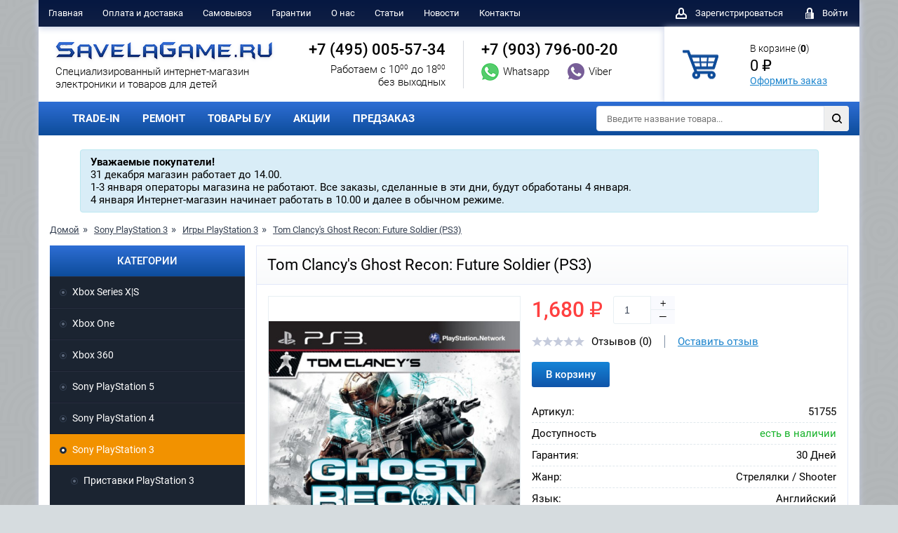

--- FILE ---
content_type: text/html; charset=utf-8
request_url: https://savelagame.ru/sony-playstation-3/igry-playstation-3/tom-clancys-ghost-recon-future-soldier-ps3.html
body_size: 12629
content:
<!doctype html>
<html lang="ru">
<head>
<meta charset="UTF-8">
<meta http-equiv="X-UA-Compatible" content="ie=edge">
<title>Купить игру Tom Clancy's Ghost Recon: Future Soldier на PlayStation 3</title>
<base href="https://savelagame.ru/" />
<meta name="description" content="У нас вы можете купить игру Tom Clancy's Ghost Recon: Future Soldier на PlayStation 3 по доступной цене. Удобные способы оплаты и доставки по всей России." />
<meta property="og:title" content="Купить игру Tom Clancy's Ghost Recon: Future Soldier на PlayStation 3" />
<meta property="og:description" content="У нас вы можете купить игру Tom Clancy's Ghost Recon: Future Soldier на PlayStation 3 по доступной цене. Удобные способы оплаты и доставки по всей России." />
<meta property="og:url" content="https://savelagame.ru/sony-playstation-3/igry-playstation-3/tom-clancys-ghost-recon-future-soldier-ps3.html" />
<meta property="og:site_name" content="SavelaGame.ru" />				
<meta property="og:image" content="https://savelagame.ru/image/cache/data/PlayStation 3/Games 2/PS3_CE_detail-600x315.jpg" />
<meta property="og:type" content="website" />
<link href="https://savelagame.ru/sony-playstation-3/igry-playstation-3/tom-clancys-ghost-recon-future-soldier-ps3.html" rel="canonical" />
<script type="text/javascript" src="/catalog/view/theme/savelagame/js/jquery-3.2.1.min.js"></script>
<link rel="stylesheet" href="/catalog/view/theme/savelagame/css/style.css?v=1710">
<link rel="stylesheet" type="text/css" href="catalog/view/javascript/jquery/colorbox/colorbox.css" media="screen" />
<link rel="stylesheet" type="text/css" href="catalog/view/theme/default/stylesheet/pavblog.css" media="screen" />
<link rel="apple-touch-icon" sizes="57x57" href="/apple-icon-57x57.png">
<link rel="apple-touch-icon" sizes="60x60" href="/apple-icon-60x60.png">
<link rel="apple-touch-icon" sizes="72x72" href="/apple-icon-72x72.png">
<link rel="apple-touch-icon" sizes="76x76" href="/apple-icon-76x76.png">
<link rel="apple-touch-icon" sizes="114x114" href="/apple-icon-114x114.png">
<link rel="apple-touch-icon" sizes="120x120" href="/apple-icon-120x120.png">
<link rel="apple-touch-icon" sizes="144x144" href="/apple-icon-144x144.png">
<link rel="apple-touch-icon" sizes="152x152" href="/apple-icon-152x152.png">
<link rel="apple-touch-icon" sizes="180x180" href="/apple-icon-180x180.png">
<link rel="icon" type="image/png" sizes="192x192"  href="/android-icon-192x192.png">
<link rel="icon" type="image/png" sizes="32x32" href="/favicon-32x32.png">
<link rel="icon" type="image/png" sizes="96x96" href="/favicon-96x96.png">
<link rel="icon" type="image/png" sizes="16x16" href="/favicon-16x16.png">
<link rel="manifest" href="/manifest.json">
</head>
<body>
<div id="page" class="container">
    <header id="header">
        <div class="row-1">
            <nav class="menu">
                <ul class="ul-reset">
                    <li><a href="/">Главная</a></li>
                    <li><a href="/index.php?route=information/information&information_id=10">Оплата и доставка</a></li>
                    <li><a href="/pickup/">Самовывоз</a></li>
                    <li><a href="/index.php?route=information/information&information_id=8">Гарантии</a></li>
                    <li><a href="/index.php?route=information/information&information_id=7">О нас</a></li>
					<li><a href="/index.php?route=information/news">Статьи</a></li>					
                    <li><a href="/news/">Новости</a></li>
                    <li><a href="/index.php?route=information/contact">Контакты</a></li>
                </ul>
            </nav>
            <div class="user-panel">
                <ul class="ul-reset">
								    <li> <a href="/index.php?route=account/register"><i class="icon-user"></i> <span>Зарегистрироваться</span></a> </li>
                    <li> <a href="/index.php?route=account/login"><i class="icon-lock"></i> <span>Войти</span></a> </li>
                </ul>
            </div>
        </div>
        <div class="row-2">
            <div class="logo">
                <a href="/">
                    <img src="/catalog/view/theme/savelagame/img/logo.png" title="SavelaGame.ru Интернет-магазин" alt="SavelaGame.ru Интернет-магазин">                    <span>Cпециализированный интернет-магазин <br>электроники и товаров для детей</span>
                </a>
            </div>
            <div class="contacts">
                <ul class="ul-reset">
                    <li>
                        <a href="tel:84950055734" rel="nofollow" class="tel">+7 (495) 005-57-34</a>
                        <div class="time">Работаем с 10<sup>00</sup> до 18<sup>00</sup> <br>без выходных</div>
                    </li>
                    <li>
                        <a href="tel:+79037960020" class="tel">+7 (903) 796-00-20</a>
                        <a href="whatsapp://send?phone=+79037960020" rel="nofollow" class="link-messenger">
                            <i class="icon-whats"></i>
                            <span>Whatsapp</span>
                        </a>
                        <a href="viber://chat?number=+79037960020" rel="nofollow" class="link-messenger">
                            <i class="icon-viber"></i>
                            <span>Viber</span>
                        </a>
                    </li>
                </ul>
            </div>
	<div class="mini-cart">
                <a href="/index.php?route=checkout/cart"><i class="icon-mini-cart"></i></a>
                <p>В корзине (<b id="cart-total">0</b>)
                    <span id="of_price_p">0   ₽</span>
                    <a href="/index.php?route=checkout/cart">Оформить заказ</a>
                </p>
            </div>
			
	<div style="display: none !important;">	
        <div class="mini-cart-info"> <table>
                        <thead>
                        <tr>
                            <th>Корзина пока пустая</th>
                        </tr>
                        </thead></table></div>	
    	</div>        </div>
        <div class="row-3">
            <nav class="menu">
                <ul class="ul-reset">
	<li><a href="/trade-in/">TRADE-IN</a></li>
	<li><a href="/repair/">РЕМОНТ</a></li>
 	<li><a href="/bu/">ТОВАРЫ Б/У</a></li>
	<li><a href="/index.php?route=product/special">АКЦИИ</a></li>
	<li><a href="/index.php?route=product/preorder">ПРЕДЗАКАЗ</a></li>
				</ul>
            </nav>
            <div class="quick-search" id="search">
              <form onsubmit="return false"> 
                    <input type="text" id="filter_keyword" name="search" placeholder="Введите название товара..." autocomplete="off">
                    <button id="find_button"><i class="icon-search"></i></button>
               </form> 
            </div>
        </div>
	


<div class="alert alert-info" style="width: 90%; height: 90px; margin-left: auto; margin-right: auto;">  
  <b>Уважаемые покупатели!</b> <br/>
<p>31 декабря магазин работает до 14.00.</p> 
1-3 января операторы магазина не работают. Все заказы, сделанные в эти дни, будут обработаны 4 января. <br/>
4 января Интернет-магазин начинает работать в 10.00 и далее в обычном режиме.</div>
    </header><main id="main">
<div class="path">
	   <ul id="breadpath" class="ul-reset">
     <li><a href="https://savelagame.ru/">Домой</a></li>
        <li><a href="https://savelagame.ru/sony-playstation-3">Sony PlayStation 3</a></li>
        <li><a href="https://savelagame.ru/sony-playstation-3/igry-playstation-3">Игры PlayStation 3</a></li>
        <li><a href="https://savelagame.ru/sony-playstation-3/igry-playstation-3/tom-clancys-ghost-recon-future-soldier-ps3.html">Tom Clancy's Ghost Recon: Future Soldier (PS3)</a></li>
                </ul>
        </div>		
		 <div id="content" itemscope itemtype="http://schema.org/Product">

 <div id="card">
                <h1 class="title">
                    <span itemprop="name">Tom Clancy's Ghost Recon: Future Soldier (PS3)</span>
                </h1>
                <div class="card-in">
                    <div class="row">
                        <div class="media">
                            <div class="slider-for-wrap">
                                <div class="slider-for">
								
<div><a href="https://savelagame.ru/image/cache/data/PlayStation 3/Games 2/PS3_CE_detail-500x682.jpg" title="Tom Clancy's Ghost Recon: Future Soldier (PS3)" class="colorbox"><img src="https://savelagame.ru/image/cache/data/PlayStation 3/Games 2/PS3_CE_detail-500x682.jpg" title="Tom Clancy's Ghost Recon: Future Soldier (PS3)" alt="Tom Clancy's Ghost Recon: Future Soldier (PS3)" itemprop="image"></a></div>			
																                                </div>
                       <div class="stickers">						   
                        										
							 </div>	
							 <div class="stickers2">		
									
							 </div>	
                              
						                            </div>
							                        </div>
                        <div class="detail" itemprop="offers" itemscope itemtype="http://schema.org/Offer">
                            <div class="price">
              										<span class="new-price" itemprop="price">1,680   ₽</span>
                                          </div> 
                            <div class="count">
                                <input type="text" value="1" name="quantity" title="Укажите количество товара для заказа">
                                <a href="#" class="plus">+</a>
                                <a href="#" class="minus">&mdash;</a>
                            </div>
							<input type="hidden" name="product_id" value="1755" />							<meta itemprop="priceCurrency" content="RUB" />
                            <div class="reviews" itemprop="aggregateRating" itemscope itemtype="http://schema.org/AggregateRating">
							 <meta itemprop="bestRating" content="0" />
							 <meta itemprop="ratingCount" content="0" />
                                <div class="rating-sars">
						 <img src="/catalog/view/theme/savelagame/img/icon-star-gray.png" alt="">  <img src="/catalog/view/theme/savelagame/img/icon-star-gray.png" alt="">  <img src="/catalog/view/theme/savelagame/img/icon-star-gray.png" alt="">  <img src="/catalog/view/theme/savelagame/img/icon-star-gray.png" alt="">  <img src="/catalog/view/theme/savelagame/img/icon-star-gray.png" alt="">                                                               </div>
                                <div class="reviews-count">
                                    Отзывов (0)                                </div>
                                <a href="#" class="link-reviews">Оставить отзыв</a>
                            </div>   
<span id="btnadd1755">							
 						<button class="btn btn-blue-grad" onclick="addToCart('1755'); return false;" prodid="1755">В корзину</button>					
<!-- 						<a href="#"  class="btn btn-green btn-popup" data-popup="add-cart"><i class="icon-tick"></i>В корзине</a> -->
							 </span>	
                            <div class="options">
<dl><dt>Артикул:</dt> <dd><b>51755</b></dd></dl>							
							
                              <dl>
                                    <dt>Доступность</dt>
											<dd class="green" itemprop="availability" href="http://schema.org/InStock">есть в наличии</dd>
                                                
                                </dl>										
<dl><dt>Гарантия:</dt> <dd><b>30 Дней</b></dd></dl>								
								
								
<dl>
                                    <dt>Жанр:</dt>
                                    <dd><b> Стрелялки / Shooter</b></dd>
                                </dl><dl>
                                    <dt>Язык:</dt>
                                    <dd><b> Английский</b></dd>
                                </dl><dl>
                                    <dt>Дата выхода:</dt>
                                    <dd><b>24.05.2011</b></dd>
                                </dl><dl>
                                    <dt>Издатель:</dt>
                                    <dd><b>Ubisoft</b></dd>
                                </dl><dl>
                                    <dt>Возраст:</dt>
                                    <dd><b> 18+</b></dd>
                                </dl><dl>
                                    <dt>Игроки:</dt>
                                    <dd><b> 1-2</b></dd>
                                </dl><dl>
                                    <dt>Интернет-игра:</dt>
                                    <dd><b>ДА</b></dd>
                                </dl><dl>
                                    <dt>Поддержка PlayStation Move:</dt>
                                    <dd><b>Да</b></dd>
                                </dl>							   
                            </div>
                            <div class="platforms">
                   
                            </div>
                        </div>
                    </div>
	  			
                      </div>
            </div>
            <div id="card-info">
                <ul id="tabs" class="ul-reset">
                    <li class="active">Описание</li>
                                      <li id="listreview">Отзывы</li>
                    <li>Видео</li>                </ul>
                <div class="box visible">
                    <div class="desc" itemprop="description">
					<p style="text-align: justify;"><span style="font-size:14px;">Потрясающий тактический шутер, разработанный компанией Ubisoft Paris. Седьмая по счету часть из вселенной TCGR. В игре остались многие традиции прошлых частей (такие как игра командой), а также игроку будет предложено несколько приятных новшеств в виде новейших широкомасштабных действий, вооружений и многое другое.&nbsp;</span></p>

<p style="text-align: justify;"><span style="font-size:14px;"><span style="line-height: 1.6;">В новой части нынешние технологии вооружений далеко шагнули вперед, в результате чего появляется угроза войны. И снова бойцы спецназначения &laquo;Призраки&raquo; берут все в свои руки.&nbsp;</span></span></p>

<p style="text-align: justify;"><span style="font-size:14px;"><span style="line-height: 1.6;">Действия происходят спустя 15 лет после завершения действий предшествующей части. На сей раз бойцы &laquo;Призраки&raquo; отправляются в Россию, чтобы свергнуть власть ультранационалистов, сумевших отстранить от правления президента России.</span></span></p>

<p style="text-align: justify;"><span style="font-size:14px;"><span style="line-height: 1.6;">Однако многие действия </span><a href="http://www.savelagame.ru/sony-playstation-3/igry-playstation-3" style="line-height: 1.6;">игры на PlayStation 3</a><span style="line-height: 1.6;"> будут происходить кроме России еще и на Норвежской территории.&nbsp;</span></span></p>

<h3 style="text-align: justify;"><span style="font-size:14px;"><strong>Особенности игры:</strong></span></h3>

<ul>
	<li style="text-align: justify;"><span style="font-size:14px;">Последние достижения в графике;&nbsp;</span></li>
	<li style="text-align: justify;"><span style="font-size:14px;">Крупномасштабные военные действия на территории Норвегии и России;&nbsp;</span></li>
	<li style="text-align: justify;"><span style="font-size:14px;">Искусственный интеллект врагов на высшем уровне;&nbsp;</span></li>
	<li style="text-align: justify;"><span style="font-size:14px;">Одиночная игра или коллективная для четверых игроков;&nbsp;</span></li>
	<li style="text-align: justify;"><span style="font-size:14px;">Избрание персонажа определенного класса;&nbsp;</span></li>
	<li style="text-align: justify;"><span style="font-size:14px;">Применение ультрасовременных гаджетов, к примеру, плащей-невидимок, экзоскелетов для ног, бронированных дронов, мини-ракетниц, датчиков сердцебиения и т.д.</span></li>
</ul>
                    </div>
                </div>
                            <div class="box">
<div id="review"></div>
                     
                     <div class="add-comment" id="add-comment"><b>Ваш отзыв:</b>
                      <div class="rating">
                            <span>Рейтинг</span>
                            <div class="rating-stars">
                                <div class="raty"></div>
                            </div>
                        </div>
                    <div class="form">
                            <input type="text" name="name" placeholder="Введите логин">
                                                   <textarea placeholder="Введите сообщение" name="text"></textarea>
                            <div class="captcha">
                                <img src="/index.php?route=product/product/captcha" alt="" id="captcha">
                                <input type="text" placeholder="Введите код" name="captcha">
                            </div>
                            <button class="btn btn-blue-grad" id="button-review">Отправить</button>
                        </div>
                    </div>
					
                </div>
                <div class="box">
                    <div class="desc">
<h2 style="margin: 10px 0px 10px; padding: 0px 0px 5px; font-size: 16px; font-weight: bold; color: rgb(0, 0, 0); border-bottom: 1px solid rgb(0, 0, 0); font-family: &quot;PT Sans&quot;,Verdana,Arial,serif;" class="bordered-sub-h">Видео Tom Clancy's Ghost Recon: Future Soldier (PS3)</h2><iframe width="100%" height="523" src="https://www.youtube-nocookie.com/embed/ufqtU8ByDYs?rel=0&amp;showinfo=0" frameborder="0" allowfullscreen></iframe>                    </div>
                </div>
            </div>









 <script type="text/javascript"><!--
 
  $(document).ready(function() {
      $('.colorbox').colorbox({
          overlayClose: true,
          opacity: 0.7,
          scrolling: true,
		  Width:"90%", 	  
		  maxHeight:"95%",
          rel: "colorbox"
        });
      });

  $(document.body).on('click', '#review .navigation a' ,function(){ //alert(1);
      $('#review').fadeOut('slow');

      $('#review').load(this.href);

      $('#review').fadeIn('slow');

      return false;
    }); 

    $('#review').load('index.php?route=product/product/review&product_id=1755');
	
	
	
 $('#button-review').bind('click', function() {
      $.ajax({
        url: 'index.php?route=product/product/write&product_id=1755',
        type: 'post',
        dataType: 'json',
        data: 'name=' + encodeURIComponent($('input[name=\'name\']').val()) + '&text=' + encodeURIComponent($('textarea[name=\'text\']').val()) + '&rating=' + encodeURIComponent($('input[name=\'score\']').val() ? $('input[name=\'score\']').val() : '') + '&captcha=' + encodeURIComponent($('input[name=\'captcha\']').val()),
        beforeSend: function() {
          $('.success, .warning').remove();
          $('#button-review').attr('disabled', true);
          $('#add-comment').after('<div class="attention"><img src="catalog/view/theme/default/image/loading.gif" alt="" /> Пожалуйста подождите!</div>');
        },
        complete: function() {
          $('#button-review').attr('disabled', false);
          $('.attention').remove();
        },
        success: function(data) {
          if (data['error']) {
            $('#add-comment').after('<div class="warning">' + data['error'] + '</div>');
          }

          if (data['success']) {
            $('#add-comment').after('<div class="success">' + data['success'] + '</div>');

            $('input[name=\'name\']').val('');
            $('textarea[name=\'text\']').val('');
          //  $('input[name=\'rating\']:checked').attr('checked', '');
            $('input[name=\'captcha\']').val('');
			$('#review').load('index.php?route=product/product/review&product_id=1755');			
          }
        }
      });
});	
	

	

//--></script> 

		 
        </div>
  <div id="sidebar">
     <div id="column-left" class="sidebar">
    <nav id="nav">
                <div class="nav-title">Категории</div>
                <ul class="ul-reset">
                <li class="haschild" ><a class="catmain" href="https://savelagame.ru/xbox-series-x/">Xbox Series X|S</a>					
                      <ul class="catchild">
		
          			
          <li class=""><a href="https://savelagame.ru/xbox-series-x/pristavki-xbox-series/"> Приставки Xbox Series X|S</a>
 			
          <li class=""><a href="https://savelagame.ru/xbox-series-x/igry-xbox-series/"> Игры Xbox Series X|S</a>
 			
          <li class=""><a href="https://savelagame.ru/xbox-series-x/aksessuary-xbox-series/"> Аксессуары Xbox Series X|S</a>
                         </ul>	  				
                    </li>
                      <li class="haschild" ><a class="catmain" href="https://savelagame.ru/xbox-one/">Xbox One</a>					
                      <ul class="catchild">
		
          			
          <li class=""><a href="https://savelagame.ru/xbox-one/pristavki-xbox-one/"> Приставки Xbox One</a>
 			
          <li class=""><a href="https://savelagame.ru/xbox-one/igry-xbox-one/"> Игры Xbox One</a>
 			
          <li class=""><a href="https://savelagame.ru/xbox-one/aksessuary-xbox-one/"> Аксессуары Xbox One</a>
                         </ul>	  				
                    </li>
                      <li class="haschild" ><a class="catmain" href="https://savelagame.ru/xbox-360/">Xbox 360</a>					
                      <ul class="catchild">
		
          			
          <li class=""><a href="https://savelagame.ru/xbox-360/pristavki-xbox-360/"> Приставки Xbox 360</a>
 			
          <li class=""><a href="https://savelagame.ru/xbox-360/igry-xbox-360/"> Игры Xbox 360</a>
 			
          <li class=""><a href="https://savelagame.ru/xbox-360/aksessuary-xbox-360/"> Аксессуары Xbox 360</a>
                         </ul>	  				
                    </li>
                      <li class="haschild" ><a class="catmain" href="https://savelagame.ru/sony-playstation-5/">Sony PlayStation 5</a>					
                      <ul class="catchild">
		
          			
          <li class=""><a href="https://savelagame.ru/sony-playstation-5/pristavki-playstation-5/"> Приставки PlayStation 5</a>
 			
          <li class=""><a href="https://savelagame.ru/sony-playstation-5/igry-playstation-5/"> Игры PlayStation 5</a>
 			
          <li class=""><a href="https://savelagame.ru/sony-playstation-5/aksessuary-playstation-5/"> Аксессуары PlayStation 5</a>
                         </ul>	  				
                    </li>
                      <li class="haschild" ><a class="catmain" href="https://savelagame.ru/sony-playstation-4/">Sony PlayStation 4</a>					
                      <ul class="catchild">
		
          			
          <li class=""><a href="https://savelagame.ru/sony-playstation-4/pristavki-playstation-4/"> Приставки PlayStation 4</a>
 			
          <li class=""><a href="https://savelagame.ru/sony-playstation-4/igry-playstation-4/"> Игры PlayStation 4</a>
 			
          <li class=""><a href="https://savelagame.ru/sony-playstation-4/aksessuary-playstation-4/"> Аксессуары PlayStation 4</a>
 			
          <li class=""><a href="https://savelagame.ru/sony-playstation-4/zapchasti-playstation-4/"> Запчасти PlayStation 4</a>
                         </ul>	  				
                    </li>
                      <li class="haschild active"  id="elactive"><a class="catmain" href="https://savelagame.ru/sony-playstation-3/">Sony PlayStation 3</a>					
                      <ul class="catchild">
		
          			
          <li class=""><a href="https://savelagame.ru/sony-playstation-3/pristavki-playstation-3/"> Приставки PlayStation 3</a>
 			
          <li class=" active" id="elactive2"><a href="https://savelagame.ru/sony-playstation-3/igry-playstation-3/"> Игры PlayStation 3</a>
 			
          <li class=""><a href="https://savelagame.ru/sony-playstation-3/aksessuary-playstation-3/"> Аксессуары PlayStation 3</a>
                         </ul>	  				
                    </li>
                      <li class="haschild" ><a class="catmain" href="https://savelagame.ru/sony-playstation-2/">Sony PlayStation 2</a>					
                      <ul class="catchild">
		
          			
          <li class=""><a href="https://savelagame.ru/sony-playstation-2/pristavki-playstation-2/"> Приставки PlayStation 2</a>
 			
          <li class=""><a href="https://savelagame.ru/sony-playstation-2/igry-playstation-2/"> Игры PlayStation 2</a>
 			
          <li class=""><a href="https://savelagame.ru/sony-playstation-2/aksessuary-playstation-2/"> Аксессуары PlayStation 2</a>
                         </ul>	  				
                    </li>
                      <li class="haschild" ><a class="catmain" href="https://savelagame.ru/sony-psp/">Sony PSP</a>					
                      <ul class="catchild">
		
          			
          <li class=""><a href="https://savelagame.ru/sony-psp/pristavki-psp/"> Приставки PSP</a>
 			
          <li class=""><a href="https://savelagame.ru/sony-psp/igry-na-psp/"> Игры на PSP </a>
 			
          <li class=""><a href="https://savelagame.ru/sony-psp/aksessuary-psp/"> Аксессуары PSP</a>
 			
          <li class=""><a href="https://savelagame.ru/sony-psp/zapchasti-psp/"> Запчасти PSP</a>
 			
          <li class=""><a href="https://savelagame.ru/sony-psp/vinil-psp/"> Винил PSP</a>
                         </ul>	  				
                    </li>
                      <li class="haschild" ><a class="catmain" href="https://savelagame.ru/sony-ps-vita/">Sony PS Vita</a>					
                      <ul class="catchild">
		
          			
          <li class=""><a href="https://savelagame.ru/sony-ps-vita/pristavki-ps-vita/"> Приставки PS Vita</a>
 			
          <li class=""><a href="https://savelagame.ru/sony-ps-vita/igry-ps-vita/"> Игры PS Vita</a>
 			
          <li class=""><a href="https://savelagame.ru/sony-ps-vita/aksessuary-ps-vita/"> Аксессуары PS Vita</a>
 			
          <li class=""><a href="https://savelagame.ru/sony-ps-vita/zapchasti-ps-vita/"> Запчасти PS Vita</a>
                         </ul>	  				
                    </li>
                      <li class="haschild" ><a class="catmain" href="https://savelagame.ru/nintendo-wii/">Nintendo Wii</a>					
                      <ul class="catchild">
		
          			
          <li class=""><a href="https://savelagame.ru/nintendo-wii/igry-nintendo-wii/"> Игры Nintendo Wii</a>
 			
          <li class=""><a href="https://savelagame.ru/nintendo-wii/aksessuary-nintendo-wii/"> Аксессуары Nintendo Wii</a>
                         </ul>	  				
                    </li>
                      <li class="haschild" ><a class="catmain" href="https://savelagame.ru/nintendo-wii-u/">Nintendo Wii U</a>					
                      <ul class="catchild">
		
          			
          <li class=""><a href="https://savelagame.ru/nintendo-wii-u/pristavki-nintendo-wii-u/"> Приставки Nintendo Wii U</a>
 			
          <li class=""><a href="https://savelagame.ru/nintendo-wii-u/igry-nintendo-wii-u/"> Игры Nintendo Wii U</a>
 			
          <li class=""><a href="https://savelagame.ru/nintendo-wii-u/aksessuary-nintendo-wii-u/"> Аксессуары Nintendo Wii U</a>
                         </ul>	  				
                    </li>
                      <li class="haschild" ><a class="catmain" href="https://savelagame.ru/nintendo-switch/">Nintendo Switch</a>					
                      <ul class="catchild">
		
          			
          <li class=""><a href="https://savelagame.ru/nintendo-switch/pristavki-nintendo-switch/"> Приставки Nintendo Switch</a>
 			
          <li class=""><a href="https://savelagame.ru/nintendo-switch/igry-nintendo-switch/"> Игры Nintendo Switch</a>
 			
          <li class=""><a href="https://savelagame.ru/nintendo-switch/aksessuary-nintendo-switch/"> Аксессуары Nintendo Switch</a>
 			
          <li class=""><a href="https://savelagame.ru/nintendo-switch/figurki-amiibo/"> Фигурки Amiibo</a>
                         </ul>	  				
                    </li>
                      <li class="haschild" ><a class="catmain" href="https://savelagame.ru/nintendo-switch2/">Nintendo Switch 2</a>					
                      <ul class="catchild">
		
          			
          <li class=""><a href="https://savelagame.ru/nintendo-switch2/pristavki-nintendo-switch2/"> Приставки Nintendo Switch 2</a>
 			
          <li class=""><a href="https://savelagame.ru/nintendo-switch2/igry-nintendo-switch2/"> Игры Nintendo Switch 2</a>
 			
          <li class=""><a href="https://savelagame.ru/nintendo-switch2/aksessuary-nintendo-switch2/"> Аксессуары Nintendo Switch 2</a>
                         </ul>	  				
                    </li>
                      <li class="haschild" ><a class="catmain" href="https://savelagame.ru/nintendo-ds-litedsi-xl/">Nintendo DS Lite / DSi XL</a>					
                      <ul class="catchild">
		
          			
          <li class=""><a href="https://savelagame.ru/nintendo-ds-litedsi-xl/pristavki-nintendo-ds-litedsi-xl/"> Приставки Nintendo DS Lite / DSi XL</a>
 			
          <li class=""><a href="https://savelagame.ru/nintendo-ds-litedsi-xl/igry-nintendo-ds-litedsi-xl/"> Игры Nintendo DS Lite / DSi XL</a>
 			
          <li class=""><a href="https://savelagame.ru/nintendo-ds-litedsi-xl/aksessuary-nintendo-ds-litedsi-xl/"> Аксессуары Nintendo DS Lite / DSi XL</a>
                         </ul>	  				
                    </li>
                      <li class="haschild" ><a class="catmain" href="https://savelagame.ru/nintendo-3ds/">Nintendo 3DS XL / 2DS XL</a>					
                      <ul class="catchild">
		
          			
          <li class=""><a href="https://savelagame.ru/nintendo-3ds/pristavki-nintendo-3ds/"> Приставки Nintendo 3DS XL / 2DS XL</a>
 			
          <li class=""><a href="https://savelagame.ru/nintendo-3ds/igry-nintendo-3ds/"> Игры Nintendo 3DS XL / 2DS XL</a>
 			
          <li class=""><a href="https://savelagame.ru/nintendo-3ds/aksessuary-nintendo-3ds/"> Аксессуары Nintendo 3DS XL / 2DS XL</a>
                         </ul>	  				
                    </li>
                      <li class="haschild" ><a class="catmain" href="https://savelagame.ru/retro_console/">Ретро консоли</a>					
                      <ul class="catchild">
		
          			
          <li class=""><a href="https://savelagame.ru/retro_console/pristavki-8_16bit/"> Приставки 8 bit &amp; 16 bit</a>
 			
          <li class=""><a href="https://savelagame.ru/retro_console/nintendo-classic/"> Приставки Nintendo</a>
 			
          <li class=""><a href="https://savelagame.ru/retro_console/pristavki-playstation/"> Приставки PlayStation</a>
 			
          <li class=""><a href="https://savelagame.ru/retro_console/raznye-retro-konsoli/"> Разные ретро консоли</a>
 			
          <li class=""><a href="https://savelagame.ru/retro_console/aksessuary-8-bit-16-bit/"> Аксессуары 8 bit &amp; 16 bit</a>
                         </ul>	  				
                    </li>
                      <li class="haschild" ><a class="catmain" href="https://savelagame.ru/pc/">PC</a>					
                      <ul class="catchild">
		
          			
          <li class=""><a href="https://savelagame.ru/pc/igry-pc/"> Игры на PC</a>
 			
          <li class=""><a href="https://savelagame.ru/pc/aksessuary-pc/"> Аксессуары PC</a>
                         </ul>	  				
                    </li>
                      <li class="haschild" ><a class="catmain" href="https://savelagame.ru/audio-video-i-hi-fi-tehnika/">Аудио, видео и Hi-Fi техника</a>					
                      <ul class="catchild">
		
          			
          <li class=""><a href="https://savelagame.ru/audio-video-i-hi-fi-tehnika/aksessuary-dlya-akustiki/"> Аксессуары для акустики</a>
 			
          <li class=""><a href="https://savelagame.ru/audio-video-i-hi-fi-tehnika/portativnaya-akustika/"> Портативная акустика</a>
 			
          <li class=""><a href="https://savelagame.ru/audio-video-i-hi-fi-tehnika/radiosistemy/"> Радиосистемы</a>
 			
          <li class=""><a href="https://savelagame.ru/audio-video-i-hi-fi-tehnika/routery/"> Роутеры</a>
                         </ul>	  				
                    </li>
                      <li class="haschild" ><a class="catmain" href="https://savelagame.ru/igrushki/">Игрушки и игры</a>					
                      <ul class="catchild">
		
          			
          <li class=""><a href="https://savelagame.ru/igrushki/myagkie-igrushki/"> Мягкие игрушки</a>
                         </ul>	  				
                    </li>
                      <li class="haschild" ><a class="catmain" href="https://savelagame.ru/konstruktory-lego/">Конструкторы LEGO</a>					
                      <ul class="catchild">
		
          			
          <li class=""><a href="https://savelagame.ru/konstruktory-lego/konstruktor-lego-avatar-avatar/"> Конструкторы LEGO Avatar (Аватар)</a>
 			
          <li class=""><a href="https://savelagame.ru/konstruktory-lego/lego-city-gorod/"> Конструкторы LEGO City (Город)</a>
 			
          <li class=""><a href="https://savelagame.ru/konstruktory-lego/konstruktory-lego-duplo-duplo/"> Конструкторы LEGO Duplo (Дупло)</a>
 			
          <li class=""><a href="https://savelagame.ru/konstruktory-lego/konstruktory-lego-friends-podruzhki/"> Конструкторы LEGO Friends (Подружки)</a>
 			
          <li class=""><a href="https://savelagame.ru/konstruktory-lego/konstruktory-lego-harry-potter-garri-potter/"> Конструкторы LEGO Harry Potter (Гарри Поттер)</a>
 			
          <li class=""><a href="https://savelagame.ru/konstruktory-lego/konstruktory-lego-jurassic-world-mir-yurskogo-perioda/"> Конструкторы LEGO Jurassic World (Мир юрского периода)</a>
 			
          <li class=""><a href="https://savelagame.ru/konstruktory-lego/lego-ninjago-nindzyago/"> Конструкторы LEGO Ninjago (Ниндзяго)</a>
 			
          <li class=""><a href="https://savelagame.ru/konstruktory-lego/lego-super-heroes-super-geroi/"> Конструкторы LEGO Super Heroes (Супер Герои Марвел)</a>
 			
          <li class=""><a href="https://savelagame.ru/konstruktory-lego/konstruktory-lego-super-mario-super-mario/"> Конструкторы LEGO Super Mario (Супер Марио)</a>
                         </ul>	  				
                    </li>
                      <li class="haschild" ><a class="catmain" href="https://savelagame.ru/naushniki-i-garnitury/">Наушники и гарнитуры</a>					
                      <ul class="catchild">
		
          			
          <li class=""><a href="https://savelagame.ru/naushniki-i-garnitury/naushniki/"> Наушники</a>
                         </ul>	  				
                    </li>
                      <li class="haschild" ><a class="catmain" href="https://savelagame.ru/nositeli-informacii/">Носители информации</a>					
                      <ul class="catchild">
		
          			
          <li class=""><a href="https://savelagame.ru/nositeli-informacii/vneshnie-zhestkie-diski/"> Внешние жёсткие диски и SSD</a>
 			
          <li class=""><a href="https://savelagame.ru/nositeli-informacii/vnutrennie-zhestkie-diski-hdd/"> Внутренние жесткие диски (HDD)</a>
 			
          <li class=""><a href="https://savelagame.ru/nositeli-informacii/vnutrennie-tverdotelnye-nakopiteli-ssd/"> Внутренние твердотельные накопители (SSD)</a>
 			
          <li class=""><a href="https://savelagame.ru/nositeli-informacii/karty-pamyati/"> Карты памяти</a>
                         </ul>	  				
                    </li>
                      <li class="haschild" ><a class="catmain" href="https://savelagame.ru/videonyani/">Радио- и видеоняни</a>					
                      <ul class="catchild">
		
          			
          <li class=""><a href="https://savelagame.ru/videonyani/videonyani-philips-avent/"> Радио- и видеоняни Philips Avent</a>
                         </ul>	  				
                    </li>
                      <li class="haschild" ><a class="catmain" href="https://savelagame.ru/radioupravlyaemye-ustroystva/">Радиоуправляемые устройства</a>					
                      <ul class="catchild">
		
          			
          <li class=""><a href="https://savelagame.ru/radioupravlyaemye-ustroystva/kvadrokoptery/"> Квадрокоптеры</a>
                         </ul>	  				
                    </li>
                      <li class="haschild" ><a class="catmain" href="https://savelagame.ru/smartfony-i-aksessuary/">Смартфоны и аксессуары</a>					
                      <ul class="catchild">
		
          			
          <li class=""><a href="https://savelagame.ru/smartfony-i-aksessuary/aksessuary-dlya-smartfonov/"> Аксессуары для смартфонов</a>
 			
          <li class=""><a href="https://savelagame.ru/smartfony-i-aksessuary/smart-chasy-i-gadzhety/"> Смарт-часы и гаджеты</a>
 			
          <li class=""><a href="https://savelagame.ru/smartfony-i-aksessuary/smartfony-apple/"> Смартфоны Apple</a>
 			
          <li class=""><a href="https://savelagame.ru/smartfony-i-aksessuary/smartfony-infinix/"> Смартфоны Infinix</a>
 			
          <li class=""><a href="https://savelagame.ru/smartfony-i-aksessuary/smartfony-oppo/"> Смартфоны Oppo</a>
 			
          <li class=""><a href="https://savelagame.ru/smartfony-i-aksessuary/smartfony-samsung/"> Смартфоны Samsung</a>
 			
          <li class=""><a href="https://savelagame.ru/smartfony-i-aksessuary/smartfony-viovo/"> Смартфоны Vivo</a>
 			
          <li class=""><a href="https://savelagame.ru/smartfony-i-aksessuary/chasy-apple/"> Часы Apple</a>
                         </ul>	  				
                    </li>
                      <li class="" ><a class="catmain" href="https://savelagame.ru/televizory-i-cifrovoe-tv/">Телевизоры и видеотехника </a>					
              				
                    </li>
                      <li class="haschild" ><a class="catmain" href="https://savelagame.ru/tehnika-dlya-doma/">Техника для дома</a>					
                      <ul class="catchild">
		
          			
          <li class=""><a href="https://savelagame.ru/tehnika-dlya-doma/minimoyki/"> Минимойки</a>
 			
          <li class=""><a href="https://savelagame.ru/tehnika-dlya-doma/pylesosy/"> Пылесосы</a>
 			
          <li class=""><a href="https://savelagame.ru/tehnika-dlya-doma/svetovye-budilniki/"> Световые будильники</a>
 			
          <li class=""><a href="https://savelagame.ru/tehnika-dlya-doma/utyugi/"> Утюги и отпариватели</a>
 			
          <li class=""><a href="https://savelagame.ru/tehnika-dlya-doma/elektricheskie-stekloochistiteli/"> Электрические стеклоочистители</a>
                         </ul>	  				
                    </li>
                      <li class="haschild" ><a class="catmain" href="https://savelagame.ru/tehnika-dlya-kuhni/">Техника для кухни</a>					
                      <ul class="catchild">
		
          			
          <li class=""><a href="https://savelagame.ru/tehnika-dlya-kuhni/miksery-blendery-i-izmelchiteli/"> Миксеры, блендеры и пароварки</a>
 			
          <li class=""><a href="https://savelagame.ru/tehnika-dlya-kuhni/myasorubki-i-kuhonnye-kombayny/"> Мясорубки и кухонные комбайны</a>
 			
          <li class=""><a href="https://savelagame.ru/tehnika-dlya-kuhni/frityurnicy/"> Фритюрницы </a>
 			
          <li class=""><a href="https://savelagame.ru/tehnika-dlya-kuhni/elektricheskie-chayniki/"> Электрические чайники</a>
                         </ul>	  				
                    </li>
                      <li class="" ><a class="catmain" href="https://savelagame.ru/tovary-dlya-detey/">Товары для детей</a>					
              				
                    </li>
                      <li class="haschild" ><a class="catmain" href="https://savelagame.ru/elektrobritvy-i-aksessuary/">Товары для красоты и здоровья</a>					
                      <ul class="catchild">
		
          			
          <li class=""><a href="https://savelagame.ru/elektrobritvy-i-aksessuary/tovary-dlya-krasoty-i-zdorovya/"> Гели и пены для бритья</a>
                         </ul>	  				
                    </li>
                      <li class="haschild" ><a class="catmain" href="https://savelagame.ru/elektroinstrumenty/">Электроинструменты</a>					
                      <ul class="catchild">
		
          			
          <li class=""><a href="https://savelagame.ru/elektroinstrumenty/akkumulyatornye-otvertki/"> Аккумуляторные отвертки</a>
                         </ul>	  				
                    </li>
      				
                </ul>
            </nav>     <div class="lastnews">
                <div class="title">
                    <span>Последние новости</span>
                </div>
                <div class="items">				
			 	
                    <div>
                        <div class="item">
                                                 <div class="body">
                                <div class="item-title">
                                    <a href="https://savelagame.ru/New_Nintendo_Switch_Oled_console">Новая консоль Nintendo Switch OLED</a>
                                </div>
                            </div>
                        </div>
                    </div>
               

	  	
                    <div>
                        <div class="item">
                                                 <div class="body">
                                <div class="item-title">
                                    <a href="https://savelagame.ru/grid-legends-vyjdet-v-2022-godu">GRID Legends выйдет в 2022 году!</a>
                                </div>
                            </div>
                        </div>
                    </div>
               

	  	
                    <div>
                        <div class="item">
                                                 <div class="body">
                                <div class="item-title">
                                    <a href="https://savelagame.ru/novaya_igrovaya_pristavka_steam_desk">Новая игровая приставка Steam Deck!</a>
                                </div>
                            </div>
                        </div>
                    </div>
               

	  	
                    <div>
                        <div class="item">
                                                 <div class="body">
                                <div class="item-title">
                                    <a href="https://savelagame.ru/novaya_fifa_22_vyjdet_1_oktyabrya">Новая FIFA 22 выйдет 1 октября!</a>
                                </div>
                            </div>
                        </div>
                    </div>
               

	  	
                    <div>
                        <div class="item">
                                                 <div class="body">
                                <div class="item-title">
                                    <a href="https://savelagame.ru/Rejim_raboti_savelagame_na_novyi_god">Режим работы SavelaGame.ru на Новый год!</a>
                                </div>
                            </div>
                        </div>
                    </div>
               

	  	
                    <div>
                        <div class="item">
                                                 <div class="body">
                                <div class="item-title">
                                    <a href="https://savelagame.ru/New_media_experience_and_top_entertainment_streaming_apps_coming_to_PS5">Новые медиа-развлечения и потоковые приложения на PS5!</a>
                                </div>
                            </div>
                        </div>
                    </div>
               

	  	
                    <div>
                        <div class="item">
                                                 <div class="body">
                                <div class="item-title">
                                    <a href="https://savelagame.ru/PS5_Teardown">Sony представила разбор PS5!</a>
                                </div>
                            </div>
                        </div>
                    </div>
               

	  	
                    <div>
                        <div class="item">
                                                 <div class="body">
                                <div class="item-title">
                                    <a href="https://savelagame.ru/PlayStation_5_Showcase"> Презентация PLAYSTATION 5 SHOWCASE состоялась!</a>
                                </div>
                            </div>
                        </div>
                    </div>
               

	                      </div>
                </div>     			&nbsp;
</div>
 
        </div>
</main>
		 	<div class="content-bottom"> 
			<div class="viewed-items">
        <div class="title-2">
Просмотренные товары        </div>
        <div class="slider-viewed-items">
		       					
				        	
            <div>
                <a href="https://savelagame.ru/sony-playstation-3/igry-playstation-3/tom-clancys-ghost-recon-future-soldier-ps3.html" class="item">
                    <figure>
                <img src="https://savelagame.ru/image/cache/data/PlayStation 3/Games 2/PS3_CE_detail-250x341.jpg" title="Tom Clancy's Ghost Recon: Future Soldier (PS3)" alt="Tom Clancy's Ghost Recon: Future Soldier (PS3)">
                    </figure>
					<div class="elinfoitem">
                    <span class="item-title">Tom Clancy's Ghost Recon: Future Soldier (PS3)</span>
                 <span class="item-price">
				1,680   ₽					
					</span> 				</div>
                </a>
            </div> 
		    	    	
        </div>
    </div> 		</div>
<footer id="footer">
 <a href="#" class="btn-up"><i class="icon-arr"></i></a>
        <div class="row-2">
            <div class="row">
                <div class="col-25">
                    <div class="title-2">Остались вопросы? Звоните!</div>
                    <div class="contacts">
                        <ul class="ul-reset">
                            <li>
                                <i class="icon-tel"></i>
                                <a rel="nofollow" href="tel:84950055734" class="tel">+7 (495) 005-57-34</a>
                                <p>Многоканальный</p>
                                <a rel="nofollow" href="tel:+79037960020" class="tel">+7 (903) 796-00-20</a>
                                <a href="whatsapp://send?phone=+79037960020" rel="nofollow" class="link-messenger">
                                    <i class="icon-whats"></i>
                                    <span>Whatsapp</span>
                                </a>
                                <a href="viber://chat?number=+79037960020" rel="nofollow" class="link-messenger">
                                    <i class="icon-viber"></i>
                                    <span>Viber</span>
                                </a>
                            </li>
                            <li>
                                <i class="icon-time"></i>
                                <p>Работаем с 10<sup>00</sup> до 18<sup>00</sup> <br>без выходных</p>
                            </li>
                            <li>
                                <i class="icon-time-24"></i>
                                <p><b>Заказы через сайт <br>принимаются круглосуточно</b></p>
                            </li>
                        </ul>
                    </div>
                </div>
                <div class="col-25">
                    <div class="title-2">Информация</div>
                    <div class="menu">
                        <ul class="ul-reset">
                            <li><a href="/index.php?route=information/information&information_id=7">О компании</a></li>
                            <li><a href="/index.php?route=information/information&information_id=10">Оплата и доставка</a></li>
                            <li><a href="/index.php?route=information/news">Статьи</a></li>
                            <li><a href="/news">Новости</a></li>
                            <li><a href="/index.php?route=information/contact">Контакты</a></li>
                        </ul>
                    </div>
                </div>
                <div class="col-25">
                    <div class="title-2">Клиентам</div>
                    <div class="menu">
                        <ul class="ul-reset">
                            <li><a href="/index.php?route=product/special">Акции</a></li>
                            <li><a href="/index.php?route=product/preorder">Предзаказ</a></li>
                            <li><a href="/index.php?route=product/bestseller">Популярные</a></li>
                            <li><a href="/trade-in/">Trade-in</a></li>
                            <li><a href="/index.php?route=information/information&information_id=8">Гарантийное обслуживание</a></li>
                        </ul>
                    </div>

                </div>
                <div class="col-25">
                    <div class="title-2">Самовывоз</div>
                    <div class="address">
                        <p>Пн-Вс с 10<sup>00</sup> до 18<sup>00</sup> <br>Телефон: +7 (495) 005-57-34</p>
                        <p>Россия, г. Москва, Складочная улица, Дом 1, строение 18</p>
                        <a href="/pickup/" class="link-address">
                            <i class="icon-map"></i>
                            <span>Показать на карте</span>
                        </a>
                    </div>
                    <div class="social">
                        <span>Мы в соц. сетях</span>
                        <a href="https://vk.com/savelagame" rel="nofollow" target="_blank"><i class="icon-vk"></i></a>
                                         <a href="https://www.youtube.com/channel/UCQCFWmTaKS0f7DvONaHpUhw/" rel="nofollow" target="_blank"><i class="icon-yt"></i></a>
                    </div>
                </div>
            </div>
        </div>
        <div class="row-3">
            <div class="copyright">
                SavelaGame.ru © 2009-2026. <br>
                Информация на сайте не является публичной офертой.
            </div>
            <div class="counters">
<a href="https://clck.yandex.ru/redir/dtype=stred/pid=47/cid=73582/path=dynamic.88×31/*https://market.yandex.ru/shop/28164/reviews" rel="nofollow" target="_blank"><img src="https://clck.yandex.ru/redir/dtype=stred/pid=47/cid=73581/path=dynamic.88×31/*https://grade.market.yandex.ru/?id=28164&action=image&size=0" border="0" alt="Читайте отзывы покупателей и оценивайте качество магазина на Яндекс.Маркете" /></a>

<!-- Yandex.Metrika informer --> <a href="https://metrika.yandex.ru/stat/?id=45273924&amp;from=informer" target="_blank" rel="nofollow"><img src="https://informer.yandex.ru/informer/45273924/3_1_FFFFFFFF_EFEFEFFF_0_pageviews" style="width:88px; height:31px; border:0;" alt="Яндекс.Метрика" title="Яндекс.Метрика: данные за сегодня (просмотры, визиты и уникальные посетители)" class="ym-advanced-informer" data-cid="45273924" data-lang="ru" /></a> <!-- /Yandex.Metrika informer -->	
<a href="https://yandex.ru/cy?base=0&amp;host=savelagame.ru"><img src="https://www.yandex.ru/cycounter?savelagame.ru" width="88" height="31" alt="Индекс цитирования" border="0" /></a>
<a href="http://top.mail.ru/jump?from=1631977" rel="nofollow" target="_blank"><img src="//top-fwz1.mail.ru/counter?id=1631977;t=479;l=1" style="border:0;" alt="Рейтинг@Mail.ru" height="31" width="88"></a>
<!-- Top100 (Kraken) Widget -->
<span id="top100_widget"></span>
<!-- END Top100 (Kraken) Widget -->			
			
			
            </div>
        </div>
    </footer>
</div>

<div class="popup" id="add-cart" style="display: none;">
    <div class="popup-inner">
        <div class="block">
            <div class="title"><i class="icon-tick"></i><span>Товар был добавлен в корзину. Товаров в корзине: <span class="cart-total"></span></span></div>
            <div id="cart">
                <div class="scroll-pane" id="elproduct_list">
                </div>
                <div class="total">
                    Итого: <span class="of_price_p"></span>
                </div>
                <div class="cart-actions">
                    <a href="/" class="btn btn-green linkback">Продолжить покупки</a>
                    <a href="/index.php?route=checkout/cart" class="btn btn-blue-grad">Оформить заказ</a>
                </div>
            </div>
            <a href="#" class="btn-close">X</a>
        </div>
    </div>
</div>
<!-- Yandex.Metrika counter --> <script type="text/javascript" > (function(m,e,t,r,i,k,a){m[i]=m[i]||function(){(m[i].a=m[i].a||[]).push(arguments)}; m[i].l=1*new Date();k=e.createElement(t),a=e.getElementsByTagName(t)[0],k.async=1,k.src=r,a.parentNode.insertBefore(k,a)}) (window, document, "script", "https://mc.yandex.ru/metrika/tag.js", "ym"); ym(45273924, "init", { clickmap:true, trackLinks:true, accurateTrackBounce:true, webvisor:true, ecommerce:"dataLayer" }); </script> <noscript><div><img src="https://mc.yandex.ru/watch/45273924" style="position:absolute; left:-9999px;" alt="" /></div></noscript> <!-- /Yandex.Metrika counter -->
<script type="text/javascript" src="/catalog/view/theme/savelagame/js/jquery.formstyler.min.js"></script>
<script type="text/javascript" src="/catalog/view/theme/savelagame/js/slick.min.js"></script>
<script type="text/javascript" src="/catalog/view/theme/savelagame/js/jquery.mousewheel.js"></script>
<script type="text/javascript" src="/catalog/view/theme/savelagame/js/mwheelIntent.js"></script>
<script type="text/javascript" src="/catalog/view/theme/savelagame/js/jquery.jscrollpane.min.js"></script>
<script type="text/javascript" src="/catalog/view/theme/savelagame/js/common.js?v=150"></script>
<script type="text/javascript" src="/catalog/view/javascript/common.js?v=260"></script>
<script type="text/javascript" src="/catalog/view/theme/savelagame/js/livesearch.js"></script>
<script type="text/javascript" src="/catalog/view/theme/savelagame/js/jquery.raty.js"></script>
<script type="text/javascript" src="catalog/view/javascript/jquery/colorbox/jquery.colorbox-min.js"></script>
<script>
    $('.raty').raty({
        path       : '/catalog/view/theme/savelagame/img',
        starOff    : 'icon-star-gray.png',
        starOn     : 'icon-star.png',
    });
</script>

<!-- Top100 (Kraken) Counter -->
<script>
    (function (w, d, c) {
    (w[c] = w[c] || []).push(function() {
        var options = {
            project: 4499635,
            element: 'top100_widget'
        };
        try {
            w.top100Counter = new top100(options);
        } catch(e) { }
    });
    var n = d.getElementsByTagName("script")[0],
    s = d.createElement("script"),
    f = function () { n.parentNode.insertBefore(s, n); };
    s.type = "text/javascript";
    s.async = true;
    s.src =
    (d.location.protocol == "https:" ? "https:" : "http:") +
    "//st.top100.ru/top100/top100.js";

    if (w.opera == "[object Opera]") {
    d.addEventListener("DOMContentLoaded", f, false);
} else { f(); }
})(window, document, "_top100q");
</script>
<noscript>
  <img src="//counter.rambler.ru/top100.cnt?pid=4499635" alt="Топ-100" />
</noscript>
<!-- END Top100 (Kraken) Counter -->

<!-- Rating@Mail.ru counter -->
<script type="text/javascript">
var _tmr = window._tmr || (window._tmr = []);
_tmr.push({id: "1631977", type: "pageView", start: (new Date()).getTime()});
(function (d, w, id) {
  if (d.getElementById(id)) return;
  var ts = d.createElement("script"); ts.type = "text/javascript"; ts.async = true; ts.id = id;
  ts.src = "https://top-fwz1.mail.ru/js/code.js";
  var f = function () {var s = d.getElementsByTagName("script")[0]; s.parentNode.insertBefore(ts, s);};
  if (w.opera == "[object Opera]") { d.addEventListener("DOMContentLoaded", f, false); } else { f(); }
})(document, window, "topmailru-code");
</script><noscript><div>
<img src="https://top-fwz1.mail.ru/counter?id=1631977;js=na" style="border:0;position:absolute;left:-9999px;" alt="Top.Mail.Ru" />
</div></noscript>
<!-- //Rating@Mail.ru counter -->

<!-- Global site tag (gtag.js) - Google Analytics -->
<script async src="https://www.googletagmanager.com/gtag/js?id=UA-55783618-1"></script>
<script>
  window.dataLayer = window.dataLayer || [];
  function gtag(){dataLayer.push(arguments);}
  gtag('js', new Date());

  gtag('config', 'UA-55783618-1');
</script>

</body>
</html>

--- FILE ---
content_type: text/html; charset=utf-8
request_url: https://www.youtube-nocookie.com/embed/ufqtU8ByDYs?rel=0&showinfo=0
body_size: 47767
content:
<!DOCTYPE html><html lang="en" dir="ltr" data-cast-api-enabled="true"><head><meta name="viewport" content="width=device-width, initial-scale=1"><script nonce="as4Vk9lNnP68cDyEwDKR9Q">if ('undefined' == typeof Symbol || 'undefined' == typeof Symbol.iterator) {delete Array.prototype.entries;}</script><style name="www-roboto" nonce="aIJKo1lhRJc_Jm8mZ6nQ8w">@font-face{font-family:'Roboto';font-style:normal;font-weight:400;font-stretch:100%;src:url(//fonts.gstatic.com/s/roboto/v48/KFO7CnqEu92Fr1ME7kSn66aGLdTylUAMa3GUBHMdazTgWw.woff2)format('woff2');unicode-range:U+0460-052F,U+1C80-1C8A,U+20B4,U+2DE0-2DFF,U+A640-A69F,U+FE2E-FE2F;}@font-face{font-family:'Roboto';font-style:normal;font-weight:400;font-stretch:100%;src:url(//fonts.gstatic.com/s/roboto/v48/KFO7CnqEu92Fr1ME7kSn66aGLdTylUAMa3iUBHMdazTgWw.woff2)format('woff2');unicode-range:U+0301,U+0400-045F,U+0490-0491,U+04B0-04B1,U+2116;}@font-face{font-family:'Roboto';font-style:normal;font-weight:400;font-stretch:100%;src:url(//fonts.gstatic.com/s/roboto/v48/KFO7CnqEu92Fr1ME7kSn66aGLdTylUAMa3CUBHMdazTgWw.woff2)format('woff2');unicode-range:U+1F00-1FFF;}@font-face{font-family:'Roboto';font-style:normal;font-weight:400;font-stretch:100%;src:url(//fonts.gstatic.com/s/roboto/v48/KFO7CnqEu92Fr1ME7kSn66aGLdTylUAMa3-UBHMdazTgWw.woff2)format('woff2');unicode-range:U+0370-0377,U+037A-037F,U+0384-038A,U+038C,U+038E-03A1,U+03A3-03FF;}@font-face{font-family:'Roboto';font-style:normal;font-weight:400;font-stretch:100%;src:url(//fonts.gstatic.com/s/roboto/v48/KFO7CnqEu92Fr1ME7kSn66aGLdTylUAMawCUBHMdazTgWw.woff2)format('woff2');unicode-range:U+0302-0303,U+0305,U+0307-0308,U+0310,U+0312,U+0315,U+031A,U+0326-0327,U+032C,U+032F-0330,U+0332-0333,U+0338,U+033A,U+0346,U+034D,U+0391-03A1,U+03A3-03A9,U+03B1-03C9,U+03D1,U+03D5-03D6,U+03F0-03F1,U+03F4-03F5,U+2016-2017,U+2034-2038,U+203C,U+2040,U+2043,U+2047,U+2050,U+2057,U+205F,U+2070-2071,U+2074-208E,U+2090-209C,U+20D0-20DC,U+20E1,U+20E5-20EF,U+2100-2112,U+2114-2115,U+2117-2121,U+2123-214F,U+2190,U+2192,U+2194-21AE,U+21B0-21E5,U+21F1-21F2,U+21F4-2211,U+2213-2214,U+2216-22FF,U+2308-230B,U+2310,U+2319,U+231C-2321,U+2336-237A,U+237C,U+2395,U+239B-23B7,U+23D0,U+23DC-23E1,U+2474-2475,U+25AF,U+25B3,U+25B7,U+25BD,U+25C1,U+25CA,U+25CC,U+25FB,U+266D-266F,U+27C0-27FF,U+2900-2AFF,U+2B0E-2B11,U+2B30-2B4C,U+2BFE,U+3030,U+FF5B,U+FF5D,U+1D400-1D7FF,U+1EE00-1EEFF;}@font-face{font-family:'Roboto';font-style:normal;font-weight:400;font-stretch:100%;src:url(//fonts.gstatic.com/s/roboto/v48/KFO7CnqEu92Fr1ME7kSn66aGLdTylUAMaxKUBHMdazTgWw.woff2)format('woff2');unicode-range:U+0001-000C,U+000E-001F,U+007F-009F,U+20DD-20E0,U+20E2-20E4,U+2150-218F,U+2190,U+2192,U+2194-2199,U+21AF,U+21E6-21F0,U+21F3,U+2218-2219,U+2299,U+22C4-22C6,U+2300-243F,U+2440-244A,U+2460-24FF,U+25A0-27BF,U+2800-28FF,U+2921-2922,U+2981,U+29BF,U+29EB,U+2B00-2BFF,U+4DC0-4DFF,U+FFF9-FFFB,U+10140-1018E,U+10190-1019C,U+101A0,U+101D0-101FD,U+102E0-102FB,U+10E60-10E7E,U+1D2C0-1D2D3,U+1D2E0-1D37F,U+1F000-1F0FF,U+1F100-1F1AD,U+1F1E6-1F1FF,U+1F30D-1F30F,U+1F315,U+1F31C,U+1F31E,U+1F320-1F32C,U+1F336,U+1F378,U+1F37D,U+1F382,U+1F393-1F39F,U+1F3A7-1F3A8,U+1F3AC-1F3AF,U+1F3C2,U+1F3C4-1F3C6,U+1F3CA-1F3CE,U+1F3D4-1F3E0,U+1F3ED,U+1F3F1-1F3F3,U+1F3F5-1F3F7,U+1F408,U+1F415,U+1F41F,U+1F426,U+1F43F,U+1F441-1F442,U+1F444,U+1F446-1F449,U+1F44C-1F44E,U+1F453,U+1F46A,U+1F47D,U+1F4A3,U+1F4B0,U+1F4B3,U+1F4B9,U+1F4BB,U+1F4BF,U+1F4C8-1F4CB,U+1F4D6,U+1F4DA,U+1F4DF,U+1F4E3-1F4E6,U+1F4EA-1F4ED,U+1F4F7,U+1F4F9-1F4FB,U+1F4FD-1F4FE,U+1F503,U+1F507-1F50B,U+1F50D,U+1F512-1F513,U+1F53E-1F54A,U+1F54F-1F5FA,U+1F610,U+1F650-1F67F,U+1F687,U+1F68D,U+1F691,U+1F694,U+1F698,U+1F6AD,U+1F6B2,U+1F6B9-1F6BA,U+1F6BC,U+1F6C6-1F6CF,U+1F6D3-1F6D7,U+1F6E0-1F6EA,U+1F6F0-1F6F3,U+1F6F7-1F6FC,U+1F700-1F7FF,U+1F800-1F80B,U+1F810-1F847,U+1F850-1F859,U+1F860-1F887,U+1F890-1F8AD,U+1F8B0-1F8BB,U+1F8C0-1F8C1,U+1F900-1F90B,U+1F93B,U+1F946,U+1F984,U+1F996,U+1F9E9,U+1FA00-1FA6F,U+1FA70-1FA7C,U+1FA80-1FA89,U+1FA8F-1FAC6,U+1FACE-1FADC,U+1FADF-1FAE9,U+1FAF0-1FAF8,U+1FB00-1FBFF;}@font-face{font-family:'Roboto';font-style:normal;font-weight:400;font-stretch:100%;src:url(//fonts.gstatic.com/s/roboto/v48/KFO7CnqEu92Fr1ME7kSn66aGLdTylUAMa3OUBHMdazTgWw.woff2)format('woff2');unicode-range:U+0102-0103,U+0110-0111,U+0128-0129,U+0168-0169,U+01A0-01A1,U+01AF-01B0,U+0300-0301,U+0303-0304,U+0308-0309,U+0323,U+0329,U+1EA0-1EF9,U+20AB;}@font-face{font-family:'Roboto';font-style:normal;font-weight:400;font-stretch:100%;src:url(//fonts.gstatic.com/s/roboto/v48/KFO7CnqEu92Fr1ME7kSn66aGLdTylUAMa3KUBHMdazTgWw.woff2)format('woff2');unicode-range:U+0100-02BA,U+02BD-02C5,U+02C7-02CC,U+02CE-02D7,U+02DD-02FF,U+0304,U+0308,U+0329,U+1D00-1DBF,U+1E00-1E9F,U+1EF2-1EFF,U+2020,U+20A0-20AB,U+20AD-20C0,U+2113,U+2C60-2C7F,U+A720-A7FF;}@font-face{font-family:'Roboto';font-style:normal;font-weight:400;font-stretch:100%;src:url(//fonts.gstatic.com/s/roboto/v48/KFO7CnqEu92Fr1ME7kSn66aGLdTylUAMa3yUBHMdazQ.woff2)format('woff2');unicode-range:U+0000-00FF,U+0131,U+0152-0153,U+02BB-02BC,U+02C6,U+02DA,U+02DC,U+0304,U+0308,U+0329,U+2000-206F,U+20AC,U+2122,U+2191,U+2193,U+2212,U+2215,U+FEFF,U+FFFD;}@font-face{font-family:'Roboto';font-style:normal;font-weight:500;font-stretch:100%;src:url(//fonts.gstatic.com/s/roboto/v48/KFO7CnqEu92Fr1ME7kSn66aGLdTylUAMa3GUBHMdazTgWw.woff2)format('woff2');unicode-range:U+0460-052F,U+1C80-1C8A,U+20B4,U+2DE0-2DFF,U+A640-A69F,U+FE2E-FE2F;}@font-face{font-family:'Roboto';font-style:normal;font-weight:500;font-stretch:100%;src:url(//fonts.gstatic.com/s/roboto/v48/KFO7CnqEu92Fr1ME7kSn66aGLdTylUAMa3iUBHMdazTgWw.woff2)format('woff2');unicode-range:U+0301,U+0400-045F,U+0490-0491,U+04B0-04B1,U+2116;}@font-face{font-family:'Roboto';font-style:normal;font-weight:500;font-stretch:100%;src:url(//fonts.gstatic.com/s/roboto/v48/KFO7CnqEu92Fr1ME7kSn66aGLdTylUAMa3CUBHMdazTgWw.woff2)format('woff2');unicode-range:U+1F00-1FFF;}@font-face{font-family:'Roboto';font-style:normal;font-weight:500;font-stretch:100%;src:url(//fonts.gstatic.com/s/roboto/v48/KFO7CnqEu92Fr1ME7kSn66aGLdTylUAMa3-UBHMdazTgWw.woff2)format('woff2');unicode-range:U+0370-0377,U+037A-037F,U+0384-038A,U+038C,U+038E-03A1,U+03A3-03FF;}@font-face{font-family:'Roboto';font-style:normal;font-weight:500;font-stretch:100%;src:url(//fonts.gstatic.com/s/roboto/v48/KFO7CnqEu92Fr1ME7kSn66aGLdTylUAMawCUBHMdazTgWw.woff2)format('woff2');unicode-range:U+0302-0303,U+0305,U+0307-0308,U+0310,U+0312,U+0315,U+031A,U+0326-0327,U+032C,U+032F-0330,U+0332-0333,U+0338,U+033A,U+0346,U+034D,U+0391-03A1,U+03A3-03A9,U+03B1-03C9,U+03D1,U+03D5-03D6,U+03F0-03F1,U+03F4-03F5,U+2016-2017,U+2034-2038,U+203C,U+2040,U+2043,U+2047,U+2050,U+2057,U+205F,U+2070-2071,U+2074-208E,U+2090-209C,U+20D0-20DC,U+20E1,U+20E5-20EF,U+2100-2112,U+2114-2115,U+2117-2121,U+2123-214F,U+2190,U+2192,U+2194-21AE,U+21B0-21E5,U+21F1-21F2,U+21F4-2211,U+2213-2214,U+2216-22FF,U+2308-230B,U+2310,U+2319,U+231C-2321,U+2336-237A,U+237C,U+2395,U+239B-23B7,U+23D0,U+23DC-23E1,U+2474-2475,U+25AF,U+25B3,U+25B7,U+25BD,U+25C1,U+25CA,U+25CC,U+25FB,U+266D-266F,U+27C0-27FF,U+2900-2AFF,U+2B0E-2B11,U+2B30-2B4C,U+2BFE,U+3030,U+FF5B,U+FF5D,U+1D400-1D7FF,U+1EE00-1EEFF;}@font-face{font-family:'Roboto';font-style:normal;font-weight:500;font-stretch:100%;src:url(//fonts.gstatic.com/s/roboto/v48/KFO7CnqEu92Fr1ME7kSn66aGLdTylUAMaxKUBHMdazTgWw.woff2)format('woff2');unicode-range:U+0001-000C,U+000E-001F,U+007F-009F,U+20DD-20E0,U+20E2-20E4,U+2150-218F,U+2190,U+2192,U+2194-2199,U+21AF,U+21E6-21F0,U+21F3,U+2218-2219,U+2299,U+22C4-22C6,U+2300-243F,U+2440-244A,U+2460-24FF,U+25A0-27BF,U+2800-28FF,U+2921-2922,U+2981,U+29BF,U+29EB,U+2B00-2BFF,U+4DC0-4DFF,U+FFF9-FFFB,U+10140-1018E,U+10190-1019C,U+101A0,U+101D0-101FD,U+102E0-102FB,U+10E60-10E7E,U+1D2C0-1D2D3,U+1D2E0-1D37F,U+1F000-1F0FF,U+1F100-1F1AD,U+1F1E6-1F1FF,U+1F30D-1F30F,U+1F315,U+1F31C,U+1F31E,U+1F320-1F32C,U+1F336,U+1F378,U+1F37D,U+1F382,U+1F393-1F39F,U+1F3A7-1F3A8,U+1F3AC-1F3AF,U+1F3C2,U+1F3C4-1F3C6,U+1F3CA-1F3CE,U+1F3D4-1F3E0,U+1F3ED,U+1F3F1-1F3F3,U+1F3F5-1F3F7,U+1F408,U+1F415,U+1F41F,U+1F426,U+1F43F,U+1F441-1F442,U+1F444,U+1F446-1F449,U+1F44C-1F44E,U+1F453,U+1F46A,U+1F47D,U+1F4A3,U+1F4B0,U+1F4B3,U+1F4B9,U+1F4BB,U+1F4BF,U+1F4C8-1F4CB,U+1F4D6,U+1F4DA,U+1F4DF,U+1F4E3-1F4E6,U+1F4EA-1F4ED,U+1F4F7,U+1F4F9-1F4FB,U+1F4FD-1F4FE,U+1F503,U+1F507-1F50B,U+1F50D,U+1F512-1F513,U+1F53E-1F54A,U+1F54F-1F5FA,U+1F610,U+1F650-1F67F,U+1F687,U+1F68D,U+1F691,U+1F694,U+1F698,U+1F6AD,U+1F6B2,U+1F6B9-1F6BA,U+1F6BC,U+1F6C6-1F6CF,U+1F6D3-1F6D7,U+1F6E0-1F6EA,U+1F6F0-1F6F3,U+1F6F7-1F6FC,U+1F700-1F7FF,U+1F800-1F80B,U+1F810-1F847,U+1F850-1F859,U+1F860-1F887,U+1F890-1F8AD,U+1F8B0-1F8BB,U+1F8C0-1F8C1,U+1F900-1F90B,U+1F93B,U+1F946,U+1F984,U+1F996,U+1F9E9,U+1FA00-1FA6F,U+1FA70-1FA7C,U+1FA80-1FA89,U+1FA8F-1FAC6,U+1FACE-1FADC,U+1FADF-1FAE9,U+1FAF0-1FAF8,U+1FB00-1FBFF;}@font-face{font-family:'Roboto';font-style:normal;font-weight:500;font-stretch:100%;src:url(//fonts.gstatic.com/s/roboto/v48/KFO7CnqEu92Fr1ME7kSn66aGLdTylUAMa3OUBHMdazTgWw.woff2)format('woff2');unicode-range:U+0102-0103,U+0110-0111,U+0128-0129,U+0168-0169,U+01A0-01A1,U+01AF-01B0,U+0300-0301,U+0303-0304,U+0308-0309,U+0323,U+0329,U+1EA0-1EF9,U+20AB;}@font-face{font-family:'Roboto';font-style:normal;font-weight:500;font-stretch:100%;src:url(//fonts.gstatic.com/s/roboto/v48/KFO7CnqEu92Fr1ME7kSn66aGLdTylUAMa3KUBHMdazTgWw.woff2)format('woff2');unicode-range:U+0100-02BA,U+02BD-02C5,U+02C7-02CC,U+02CE-02D7,U+02DD-02FF,U+0304,U+0308,U+0329,U+1D00-1DBF,U+1E00-1E9F,U+1EF2-1EFF,U+2020,U+20A0-20AB,U+20AD-20C0,U+2113,U+2C60-2C7F,U+A720-A7FF;}@font-face{font-family:'Roboto';font-style:normal;font-weight:500;font-stretch:100%;src:url(//fonts.gstatic.com/s/roboto/v48/KFO7CnqEu92Fr1ME7kSn66aGLdTylUAMa3yUBHMdazQ.woff2)format('woff2');unicode-range:U+0000-00FF,U+0131,U+0152-0153,U+02BB-02BC,U+02C6,U+02DA,U+02DC,U+0304,U+0308,U+0329,U+2000-206F,U+20AC,U+2122,U+2191,U+2193,U+2212,U+2215,U+FEFF,U+FFFD;}</style><script name="www-roboto" nonce="as4Vk9lNnP68cDyEwDKR9Q">if (document.fonts && document.fonts.load) {document.fonts.load("400 10pt Roboto", "E"); document.fonts.load("500 10pt Roboto", "E");}</script><link rel="stylesheet" href="/s/player/b75a8e80/www-player.css" name="www-player" nonce="aIJKo1lhRJc_Jm8mZ6nQ8w"><style nonce="aIJKo1lhRJc_Jm8mZ6nQ8w">html {overflow: hidden;}body {font: 12px Roboto, Arial, sans-serif; background-color: #000; color: #fff; height: 100%; width: 100%; overflow: hidden; position: absolute; margin: 0; padding: 0;}#player {width: 100%; height: 100%;}h1 {text-align: center; color: #fff;}h3 {margin-top: 6px; margin-bottom: 3px;}.player-unavailable {position: absolute; top: 0; left: 0; right: 0; bottom: 0; padding: 25px; font-size: 13px; background: url(/img/meh7.png) 50% 65% no-repeat;}.player-unavailable .message {text-align: left; margin: 0 -5px 15px; padding: 0 5px 14px; border-bottom: 1px solid #888; font-size: 19px; font-weight: normal;}.player-unavailable a {color: #167ac6; text-decoration: none;}</style><script nonce="as4Vk9lNnP68cDyEwDKR9Q">var ytcsi={gt:function(n){n=(n||"")+"data_";return ytcsi[n]||(ytcsi[n]={tick:{},info:{},gel:{preLoggedGelInfos:[]}})},now:window.performance&&window.performance.timing&&window.performance.now&&window.performance.timing.navigationStart?function(){return window.performance.timing.navigationStart+window.performance.now()}:function(){return(new Date).getTime()},tick:function(l,t,n){var ticks=ytcsi.gt(n).tick;var v=t||ytcsi.now();if(ticks[l]){ticks["_"+l]=ticks["_"+l]||[ticks[l]];ticks["_"+l].push(v)}ticks[l]=
v},info:function(k,v,n){ytcsi.gt(n).info[k]=v},infoGel:function(p,n){ytcsi.gt(n).gel.preLoggedGelInfos.push(p)},setStart:function(t,n){ytcsi.tick("_start",t,n)}};
(function(w,d){function isGecko(){if(!w.navigator)return false;try{if(w.navigator.userAgentData&&w.navigator.userAgentData.brands&&w.navigator.userAgentData.brands.length){var brands=w.navigator.userAgentData.brands;var i=0;for(;i<brands.length;i++)if(brands[i]&&brands[i].brand==="Firefox")return true;return false}}catch(e){setTimeout(function(){throw e;})}if(!w.navigator.userAgent)return false;var ua=w.navigator.userAgent;return ua.indexOf("Gecko")>0&&ua.toLowerCase().indexOf("webkit")<0&&ua.indexOf("Edge")<
0&&ua.indexOf("Trident")<0&&ua.indexOf("MSIE")<0}ytcsi.setStart(w.performance?w.performance.timing.responseStart:null);var isPrerender=(d.visibilityState||d.webkitVisibilityState)=="prerender";var vName=!d.visibilityState&&d.webkitVisibilityState?"webkitvisibilitychange":"visibilitychange";if(isPrerender){var startTick=function(){ytcsi.setStart();d.removeEventListener(vName,startTick)};d.addEventListener(vName,startTick,false)}if(d.addEventListener)d.addEventListener(vName,function(){ytcsi.tick("vc")},
false);if(isGecko()){var isHidden=(d.visibilityState||d.webkitVisibilityState)=="hidden";if(isHidden)ytcsi.tick("vc")}var slt=function(el,t){setTimeout(function(){var n=ytcsi.now();el.loadTime=n;if(el.slt)el.slt()},t)};w.__ytRIL=function(el){if(!el.getAttribute("data-thumb"))if(w.requestAnimationFrame)w.requestAnimationFrame(function(){slt(el,0)});else slt(el,16)}})(window,document);
</script><script nonce="as4Vk9lNnP68cDyEwDKR9Q">var ytcfg={d:function(){return window.yt&&yt.config_||ytcfg.data_||(ytcfg.data_={})},get:function(k,o){return k in ytcfg.d()?ytcfg.d()[k]:o},set:function(){var a=arguments;if(a.length>1)ytcfg.d()[a[0]]=a[1];else{var k;for(k in a[0])ytcfg.d()[k]=a[0][k]}}};
ytcfg.set({"CLIENT_CANARY_STATE":"none","DEVICE":"cbr\u003dChrome\u0026cbrand\u003dapple\u0026cbrver\u003d131.0.0.0\u0026ceng\u003dWebKit\u0026cengver\u003d537.36\u0026cos\u003dMacintosh\u0026cosver\u003d10_15_7\u0026cplatform\u003dDESKTOP","EVENT_ID":"Lslhad6xNeKF1NgP0ci_8AY","EXPERIMENT_FLAGS":{"ab_det_apm":true,"ab_det_el_h":true,"ab_det_em_inj":true,"ab_fk_sk_cl":true,"ab_l_sig_st":true,"ab_l_sig_st_e":true,"ab_sa_ef":true,"action_companion_center_align_description":true,"allow_skip_networkless":true,"always_send_and_write":true,"att_web_record_metrics":true,"attmusi":true,"c3_enable_button_impression_logging":true,"c3_watch_page_component":true,"cancel_pending_navs":true,"clean_up_manual_attribution_header":true,"config_age_report_killswitch":true,"cow_optimize_idom_compat":true,"csi_config_handling_infra":true,"csi_on_gel":true,"delhi_mweb_colorful_sd":true,"delhi_mweb_colorful_sd_v2":true,"deprecate_csi_has_info":true,"deprecate_pair_servlet_enabled":true,"desktop_sparkles_light_cta_button":true,"disable_cached_masthead_data":true,"disable_child_node_auto_formatted_strings":true,"disable_enf_isd":true,"disable_log_to_visitor_layer":true,"disable_pacf_logging_for_memory_limited_tv":true,"embeds_enable_eid_enforcement_for_youtube":true,"embeds_enable_info_panel_dismissal":true,"embeds_enable_pfp_always_unbranded":true,"embeds_muted_autoplay_sound_fix":true,"embeds_serve_es6_client":true,"embeds_web_nwl_disable_nocookie":true,"embeds_web_updated_shorts_definition_fix":true,"enable_active_view_display_ad_renderer_web_home":true,"enable_ad_disclosure_banner_a11y_fix":true,"enable_chips_shelf_view_model_fully_reactive":true,"enable_client_creator_goal_ticker_bar_revamp":true,"enable_client_only_wiz_direct_reactions":true,"enable_client_sli_logging":true,"enable_client_streamz_web":true,"enable_client_ve_spec":true,"enable_cloud_save_error_popup_after_retry":true,"enable_cookie_reissue_iframe":true,"enable_dai_sdf_h5_preroll":true,"enable_datasync_id_header_in_web_vss_pings":true,"enable_default_mono_cta_migration_web_client":true,"enable_dma_post_enforcement":true,"enable_docked_chat_messages":true,"enable_entity_store_from_dependency_injection":true,"enable_inline_muted_playback_on_web_search":true,"enable_inline_muted_playback_on_web_search_for_vdc":true,"enable_inline_muted_playback_on_web_search_for_vdcb":true,"enable_is_extended_monitoring":true,"enable_is_mini_app_page_active_bugfix":true,"enable_live_overlay_feed_in_live_chat":true,"enable_logging_first_user_action_after_game_ready":true,"enable_ltc_param_fetch_from_innertube":true,"enable_masthead_mweb_padding_fix":true,"enable_menu_renderer_button_in_mweb_hclr":true,"enable_mini_app_command_handler_mweb_fix":true,"enable_mini_app_iframe_loaded_logging":true,"enable_mini_guide_downloads_item":true,"enable_mixed_direction_formatted_strings":true,"enable_mweb_livestream_ui_update":true,"enable_mweb_new_caption_language_picker":true,"enable_names_handles_account_switcher":true,"enable_network_request_logging_on_game_events":true,"enable_new_paid_product_placement":true,"enable_obtaining_ppn_query_param":true,"enable_open_in_new_tab_icon_for_short_dr_for_desktop_search":true,"enable_open_yt_content":true,"enable_origin_query_parameter_bugfix":true,"enable_pause_ads_on_ytv_html5":true,"enable_payments_purchase_manager":true,"enable_pdp_icon_prefetch":true,"enable_pl_r_si_fa":true,"enable_place_pivot_url":true,"enable_playable_a11y_label_with_badge_text":true,"enable_pv_screen_modern_text":true,"enable_removing_navbar_title_on_hashtag_page_mweb":true,"enable_resetting_scroll_position_on_flow_change":true,"enable_rta_manager":true,"enable_sdf_companion_h5":true,"enable_sdf_dai_h5_midroll":true,"enable_sdf_h5_endemic_mid_post_roll":true,"enable_sdf_on_h5_unplugged_vod_midroll":true,"enable_sdf_shorts_player_bytes_h5":true,"enable_sdk_performance_network_logging":true,"enable_sending_unwrapped_game_audio_as_serialized_metadata":true,"enable_sfv_effect_pivot_url":true,"enable_shorts_new_carousel":true,"enable_skip_ad_guidance_prompt":true,"enable_skippable_ads_for_unplugged_ad_pod":true,"enable_smearing_expansion_dai":true,"enable_third_party_info":true,"enable_time_out_messages":true,"enable_timeline_view_modern_transcript_fe":true,"enable_video_display_compact_button_group_for_desktop_search":true,"enable_watch_next_pause_autoplay_lact":true,"enable_web_home_top_landscape_image_layout_level_click":true,"enable_web_tiered_gel":true,"enable_window_constrained_buy_flow_dialog":true,"enable_wiz_queue_effect_and_on_init_initial_runs":true,"enable_ypc_spinners":true,"enable_yt_ata_iframe_authuser":true,"export_networkless_options":true,"export_player_version_to_ytconfig":true,"fill_single_video_with_notify_to_lasr":true,"fix_ad_miniplayer_controls_rendering":true,"fix_ads_tracking_for_swf_config_deprecation_mweb":true,"h5_companion_enable_adcpn_macro_substitution_for_click_pings":true,"h5_inplayer_enable_adcpn_macro_substitution_for_click_pings":true,"h5_reset_cache_and_filter_before_update_masthead":true,"hide_channel_creation_title_for_mweb":true,"high_ccv_client_side_caching_h5":true,"html5_log_trigger_events_with_debug_data":true,"html5_ssdai_enable_media_end_cue_range":true,"il_attach_cache_limit":true,"il_use_view_model_logging_context":true,"is_browser_support_for_webcam_streaming":true,"json_condensed_response":true,"kev_adb_pg":true,"kevlar_display_downloads_numbers":true,"kevlar_gel_error_routing":true,"kevlar_modern_downloads_extra_compact":true,"kevlar_modern_downloads_page":true,"kevlar_modern_downloads_skip_downloads_title":true,"kevlar_watch_cinematics":true,"live_chat_enable_controller_extraction":true,"live_chat_enable_rta_manager":true,"live_chat_increased_min_height":true,"log_click_with_layer_from_element_in_command_handler":true,"log_errors_through_nwl_on_retry":true,"mdx_enable_privacy_disclosure_ui":true,"mdx_load_cast_api_bootstrap_script":true,"medium_progress_bar_modification":true,"migrate_remaining_web_ad_badges_to_innertube":true,"mobile_account_menu_refresh":true,"mweb_a11y_enable_player_controls_invisible_toggle":true,"mweb_account_linking_noapp":true,"mweb_after_render_to_scheduler":true,"mweb_allow_modern_search_suggest_behavior":true,"mweb_animated_actions":true,"mweb_app_upsell_button_direct_to_app":true,"mweb_big_progress_bar":true,"mweb_c3_disable_carve_out":true,"mweb_c3_disable_carve_out_keep_external_links":true,"mweb_c3_enable_adaptive_signals":true,"mweb_c3_endscreen":true,"mweb_c3_endscreen_v2":true,"mweb_c3_library_page_enable_recent_shelf":true,"mweb_c3_remove_web_navigation_endpoint_data":true,"mweb_c3_use_canonical_from_player_response":true,"mweb_cinematic_watch":true,"mweb_command_handler":true,"mweb_delay_watch_initial_data":true,"mweb_disable_searchbar_scroll":true,"mweb_enable_fine_scrubbing_for_recs":true,"mweb_enable_keto_batch_player_fullscreen":true,"mweb_enable_keto_batch_player_progress_bar":true,"mweb_enable_keto_batch_player_tooltips":true,"mweb_enable_lockup_view_model_for_ucp":true,"mweb_enable_more_drawer":true,"mweb_enable_optional_fullscreen_landscape_locking":true,"mweb_enable_overlay_touch_manager":true,"mweb_enable_premium_carve_out_fix":true,"mweb_enable_refresh_detection":true,"mweb_enable_search_imp":true,"mweb_enable_sequence_signal":true,"mweb_enable_shorts_pivot_button":true,"mweb_enable_shorts_video_preload":true,"mweb_enable_skippables_on_jio_phone":true,"mweb_enable_storyboards":true,"mweb_enable_varispeed_controller":true,"mweb_enable_warm_channel_requests":true,"mweb_enable_watch_feed_infinite_scroll":true,"mweb_enable_wrapped_unplugged_pause_membership_dialog_renderer":true,"mweb_filter_video_format_in_webfe":true,"mweb_fix_livestream_seeking":true,"mweb_fix_monitor_visibility_after_render":true,"mweb_fix_section_list_continuation_item_renderers":true,"mweb_force_ios_fallback_to_native_control":true,"mweb_fp_auto_fullscreen":true,"mweb_fullscreen_controls":true,"mweb_fullscreen_controls_action_buttons":true,"mweb_fullscreen_watch_system":true,"mweb_home_reactive_shorts":true,"mweb_innertube_search_command":true,"mweb_lang_in_html":true,"mweb_like_button_synced_with_entities":true,"mweb_logo_use_home_page_ve":true,"mweb_module_decoration":true,"mweb_native_control_in_faux_fullscreen_shared":true,"mweb_panel_container_inert":true,"mweb_player_control_on_hover":true,"mweb_player_delhi_dtts":true,"mweb_player_settings_use_bottom_sheet":true,"mweb_player_show_previous_next_buttons_in_playlist":true,"mweb_player_skip_no_op_state_changes":true,"mweb_player_user_select_none":true,"mweb_playlist_engagement_panel":true,"mweb_progress_bar_seek_on_mouse_click":true,"mweb_pull_2_full":true,"mweb_pull_2_full_enable_touch_handlers":true,"mweb_schedule_warm_watch_response":true,"mweb_searchbox_legacy_navigation":true,"mweb_see_fewer_shorts":true,"mweb_sheets_ui_refresh":true,"mweb_shorts_comments_panel_id_change":true,"mweb_shorts_early_continuation":true,"mweb_show_ios_smart_banner":true,"mweb_use_server_url_on_startup":true,"mweb_watch_captions_enable_auto_translate":true,"mweb_watch_captions_set_default_size":true,"mweb_watch_stop_scheduler_on_player_response":true,"mweb_watchfeed_big_thumbnails":true,"mweb_yt_searchbox":true,"networkless_logging":true,"no_client_ve_attach_unless_shown":true,"nwl_send_from_memory_when_online":true,"pageid_as_header_web":true,"playback_settings_use_switch_menu":true,"player_controls_autonav_fix":true,"player_controls_skip_double_signal_update":true,"polymer_bad_build_labels":true,"polymer_verifiy_app_state":true,"qoe_send_and_write":true,"remove_masthead_channel_banner_on_refresh":true,"remove_slot_id_exited_trigger_for_dai_in_player_slot_expire":true,"replace_client_url_parsing_with_server_signal":true,"service_worker_enabled":true,"service_worker_push_enabled":true,"service_worker_push_home_page_prompt":true,"service_worker_push_watch_page_prompt":true,"shell_load_gcf":true,"shorten_initial_gel_batch_timeout":true,"should_use_yt_voice_endpoint_in_kaios":true,"skip_invalid_ytcsi_ticks":true,"skip_setting_info_in_csi_data_object":true,"smarter_ve_dedupping":true,"speedmaster_no_seek":true,"start_client_gcf_mweb":true,"stop_handling_click_for_non_rendering_overlay_layout":true,"suppress_error_204_logging":true,"synced_panel_scrolling_controller":true,"use_event_time_ms_header":true,"use_fifo_for_networkless":true,"use_player_abuse_bg_library":true,"use_request_time_ms_header":true,"use_session_based_sampling":true,"use_thumbnail_overlay_time_status_renderer_for_live_badge":true,"use_ts_visibilitylogger":true,"vss_final_ping_send_and_write":true,"vss_playback_use_send_and_write":true,"web_adaptive_repeat_ase":true,"web_always_load_chat_support":true,"web_animated_like":true,"web_api_url":true,"web_autonav_allow_off_by_default":true,"web_button_vm_refactor_disabled":true,"web_c3_log_app_init_finish":true,"web_csi_action_sampling_enabled":true,"web_dedupe_ve_grafting":true,"web_disable_backdrop_filter":true,"web_enable_ab_rsp_cl":true,"web_enable_course_icon_update":true,"web_enable_error_204":true,"web_enable_horizontal_video_attributes_section":true,"web_enable_like_button_click_debouncing":true,"web_fix_segmented_like_dislike_undefined":true,"web_gcf_hashes_innertube":true,"web_gel_timeout_cap":true,"web_metadata_carousel_elref_bugfix":true,"web_parent_target_for_sheets":true,"web_persist_server_autonav_state_on_client":true,"web_playback_associated_log_ctt":true,"web_playback_associated_ve":true,"web_prefetch_preload_video":true,"web_progress_bar_draggable":true,"web_resizable_advertiser_banner_on_masthead_safari_fix":true,"web_scheduler_auto_init":true,"web_shorts_just_watched_on_channel_and_pivot_study":true,"web_shorts_just_watched_overlay":true,"web_shorts_pivot_button_view_model_reactive":true,"web_update_panel_visibility_logging_fix":true,"web_video_attribute_view_model_a11y_fix":true,"web_watch_controls_state_signals":true,"web_wiz_attributed_string":true,"web_yt_config_context":true,"webfe_mweb_watch_microdata":true,"webfe_watch_shorts_canonical_url_fix":true,"webpo_exit_on_net_err":true,"wiz_diff_overwritable":true,"wiz_memoize_stamper_items":true,"woffle_used_state_report":true,"wpo_gel_strz":true,"ytcp_paper_tooltip_use_scoped_owner_root":true,"ytidb_clear_embedded_player":true,"H5_async_logging_delay_ms":30000.0,"attention_logging_scroll_throttle":500.0,"autoplay_pause_by_lact_sampling_fraction":0.0,"cinematic_watch_effect_opacity":0.4,"log_window_onerror_fraction":0.1,"speedmaster_playback_rate":2.0,"tv_pacf_logging_sample_rate":0.01,"web_attention_logging_scroll_throttle":500.0,"web_load_prediction_threshold":0.1,"web_navigation_prediction_threshold":0.1,"web_pbj_log_warning_rate":0.0,"web_system_health_fraction":0.01,"ytidb_transaction_ended_event_rate_limit":0.02,"active_time_update_interval_ms":10000,"att_init_delay":500,"autoplay_pause_by_lact_sec":0,"botguard_async_snapshot_timeout_ms":3000,"check_navigator_accuracy_timeout_ms":0,"cinematic_watch_css_filter_blur_strength":40,"cinematic_watch_fade_out_duration":500,"close_webview_delay_ms":100,"cloud_save_game_data_rate_limit_ms":3000,"compression_disable_point":10,"custom_active_view_tos_timeout_ms":3600000,"embeds_widget_poll_interval_ms":0,"gel_min_batch_size":3,"gel_queue_timeout_max_ms":60000,"get_async_timeout_ms":60000,"hide_cta_for_home_web_video_ads_animate_in_time":2,"html5_byterate_soft_cap":0,"initial_gel_batch_timeout":2000,"max_body_size_to_compress":500000,"max_prefetch_window_sec_for_livestream_optimization":10,"min_prefetch_offset_sec_for_livestream_optimization":20,"mini_app_container_iframe_src_update_delay_ms":0,"multiple_preview_news_duration_time":11000,"mweb_c3_toast_duration_ms":5000,"mweb_deep_link_fallback_timeout_ms":10000,"mweb_delay_response_received_actions":100,"mweb_fp_dpad_rate_limit_ms":0,"mweb_fp_dpad_watch_title_clamp_lines":0,"mweb_history_manager_cache_size":100,"mweb_ios_fullscreen_playback_transition_delay_ms":500,"mweb_ios_fullscreen_system_pause_epilson_ms":0,"mweb_override_response_store_expiration_ms":0,"mweb_shorts_early_continuation_trigger_threshold":4,"mweb_w2w_max_age_seconds":0,"mweb_watch_captions_default_size":2,"neon_dark_launch_gradient_count":0,"network_polling_interval":30000,"play_click_interval_ms":30000,"play_ping_interval_ms":10000,"prefetch_comments_ms_after_video":0,"send_config_hash_timer":0,"service_worker_push_logged_out_prompt_watches":-1,"service_worker_push_prompt_cap":-1,"service_worker_push_prompt_delay_microseconds":3888000000000,"show_mini_app_ad_frequency_cap_ms":300000,"slow_compressions_before_abandon_count":4,"speedmaster_cancellation_movement_dp":10,"speedmaster_touch_activation_ms":500,"web_attention_logging_throttle":500,"web_foreground_heartbeat_interval_ms":28000,"web_gel_debounce_ms":10000,"web_logging_max_batch":100,"web_max_tracing_events":50,"web_tracing_session_replay":0,"wil_icon_max_concurrent_fetches":9999,"ytidb_remake_db_retries":3,"ytidb_reopen_db_retries":3,"WebClientReleaseProcessCritical__youtube_embeds_client_version_override":"","WebClientReleaseProcessCritical__youtube_embeds_web_client_version_override":"","WebClientReleaseProcessCritical__youtube_mweb_client_version_override":"","debug_forced_internalcountrycode":"","embeds_web_synth_ch_headers_banned_urls_regex":"","enable_web_media_service":"DISABLED","il_payload_scraping":"","live_chat_unicode_emoji_json_url":"https://www.gstatic.com/youtube/img/emojis/emojis-svg-9.json","mweb_deep_link_feature_tag_suffix":"11268432","mweb_enable_shorts_innertube_player_prefetch_trigger":"NONE","mweb_fp_dpad":"home,search,browse,channel,create_channel,experiments,settings,trending,oops,404,paid_memberships,sponsorship,premium,shorts","mweb_fp_dpad_linear_navigation":"","mweb_fp_dpad_linear_navigation_visitor":"","mweb_fp_dpad_visitor":"","mweb_preload_video_by_player_vars":"","mweb_sign_in_button_style":"STYLE_SUGGESTIVE_AVATAR","place_pivot_triggering_container_alternate":"","place_pivot_triggering_counterfactual_container_alternate":"","search_ui_mweb_searchbar_restyle":"DEFAULT","service_worker_push_force_notification_prompt_tag":"1","service_worker_scope":"/","suggest_exp_str":"","web_client_version_override":"","kevlar_command_handler_command_banlist":[],"mini_app_ids_without_game_ready":["UgkxHHtsak1SC8mRGHMZewc4HzeAY3yhPPmJ","Ugkx7OgzFqE6z_5Mtf4YsotGfQNII1DF_RBm"],"web_op_signal_type_banlist":[],"web_tracing_enabled_spans":["event","command"]},"GAPI_HINT_PARAMS":"m;/_/scs/abc-static/_/js/k\u003dgapi.gapi.en.FZb77tO2YW4.O/d\u003d1/rs\u003dAHpOoo8lqavmo6ayfVxZovyDiP6g3TOVSQ/m\u003d__features__","GAPI_HOST":"https://apis.google.com","GAPI_LOCALE":"en_US","GL":"US","HL":"en","HTML_DIR":"ltr","HTML_LANG":"en","INNERTUBE_API_KEY":"AIzaSyAO_FJ2SlqU8Q4STEHLGCilw_Y9_11qcW8","INNERTUBE_API_VERSION":"v1","INNERTUBE_CLIENT_NAME":"WEB_EMBEDDED_PLAYER","INNERTUBE_CLIENT_VERSION":"1.20260109.01.00","INNERTUBE_CONTEXT":{"client":{"hl":"en","gl":"US","remoteHost":"3.17.144.254","deviceMake":"Apple","deviceModel":"","visitorData":"[base64]%3D%3D","userAgent":"Mozilla/5.0 (Macintosh; Intel Mac OS X 10_15_7) AppleWebKit/537.36 (KHTML, like Gecko) Chrome/131.0.0.0 Safari/537.36; ClaudeBot/1.0; +claudebot@anthropic.com),gzip(gfe)","clientName":"WEB_EMBEDDED_PLAYER","clientVersion":"1.20260109.01.00","osName":"Macintosh","osVersion":"10_15_7","originalUrl":"https://www.youtube-nocookie.com/embed/ufqtU8ByDYs?rel\u003d0\u0026showinfo\u003d0","platform":"DESKTOP","clientFormFactor":"UNKNOWN_FORM_FACTOR","configInfo":{"appInstallData":"[base64]%3D"},"browserName":"Chrome","browserVersion":"131.0.0.0","acceptHeader":"text/html,application/xhtml+xml,application/xml;q\u003d0.9,image/webp,image/apng,*/*;q\u003d0.8,application/signed-exchange;v\u003db3;q\u003d0.9","deviceExperimentId":"ChxOelU1TXpVM01UWTBPREUzTURZeE5UQTBNdz09EK6Sh8sGGK6Sh8sG","rolloutToken":"CJu3i5KizJjzSxD9ib7AhYCSAxj9ib7AhYCSAw%3D%3D"},"user":{"lockedSafetyMode":false},"request":{"useSsl":true},"clickTracking":{"clickTrackingParams":"IhMI3oC+wIWAkgMV4gIVBR1R5A9u"},"thirdParty":{"embeddedPlayerContext":{"embeddedPlayerEncryptedContext":"[base64]","ancestorOriginsSupported":false}}},"INNERTUBE_CONTEXT_CLIENT_NAME":56,"INNERTUBE_CONTEXT_CLIENT_VERSION":"1.20260109.01.00","INNERTUBE_CONTEXT_GL":"US","INNERTUBE_CONTEXT_HL":"en","LATEST_ECATCHER_SERVICE_TRACKING_PARAMS":{"client.name":"WEB_EMBEDDED_PLAYER","client.jsfeat":"2021"},"LOGGED_IN":false,"PAGE_BUILD_LABEL":"youtube.embeds.web_20260109_01_RC00","PAGE_CL":854054963,"SERVER_NAME":"WebFE","VISITOR_DATA":"[base64]%3D%3D","WEB_PLAYER_CONTEXT_CONFIGS":{"WEB_PLAYER_CONTEXT_CONFIG_ID_EMBEDDED_PLAYER":{"rootElementId":"movie_player","jsUrl":"/s/player/b75a8e80/player_ias.vflset/en_US/base.js","cssUrl":"/s/player/b75a8e80/www-player.css","contextId":"WEB_PLAYER_CONTEXT_CONFIG_ID_EMBEDDED_PLAYER","eventLabel":"embedded","contentRegion":"US","hl":"en_US","hostLanguage":"en","innertubeApiKey":"AIzaSyAO_FJ2SlqU8Q4STEHLGCilw_Y9_11qcW8","innertubeApiVersion":"v1","innertubeContextClientVersion":"1.20260109.01.00","disableRelatedVideos":true,"device":{"brand":"apple","model":"","browser":"Chrome","browserVersion":"131.0.0.0","os":"Macintosh","osVersion":"10_15_7","platform":"DESKTOP","interfaceName":"WEB_EMBEDDED_PLAYER","interfaceVersion":"1.20260109.01.00"},"serializedExperimentIds":"24004644,51010235,51063643,51098299,51204329,51222973,51340662,51349914,51353393,51366423,51389629,51404808,51404810,51459424,51484222,51489568,51490331,51500051,51505436,51530495,51534669,51557843,51560386,51565115,51566373,51578633,51583565,51583821,51585555,51586118,51605258,51605395,51609829,51611457,51615068,51620867,51621065,51622844,51627981,51632249,51632968,51637029,51638932,51639092,51640808,51647792,51648336,51656216,51666850,51668381,51672162,51676994,51681662,51683502,51684301,51684306,51691589,51692023,51692847,51693510,51696107,51696619,51697032,51700777,51701009,51704637,51705183,51705185,51707076,51707438,51709243,51711227,51711298,51712601,51712615,51713237,51714463,51717189,51717474,51724102,51724577,51726312","serializedExperimentFlags":"H5_async_logging_delay_ms\u003d30000.0\u0026PlayerWeb__h5_enable_advisory_rating_restrictions\u003dtrue\u0026a11y_h5_associate_survey_question\u003dtrue\u0026ab_det_apm\u003dtrue\u0026ab_det_el_h\u003dtrue\u0026ab_det_em_inj\u003dtrue\u0026ab_fk_sk_cl\u003dtrue\u0026ab_l_sig_st\u003dtrue\u0026ab_l_sig_st_e\u003dtrue\u0026ab_sa_ef\u003dtrue\u0026action_companion_center_align_description\u003dtrue\u0026ad_pod_disable_companion_persist_ads_quality\u003dtrue\u0026add_stmp_logs_for_voice_boost\u003dtrue\u0026allow_autohide_on_paused_videos\u003dtrue\u0026allow_drm_override\u003dtrue\u0026allow_live_autoplay\u003dtrue\u0026allow_poltergust_autoplay\u003dtrue\u0026allow_skip_networkless\u003dtrue\u0026allow_vp9_1080p_mq_enc\u003dtrue\u0026always_cache_redirect_endpoint\u003dtrue\u0026always_send_and_write\u003dtrue\u0026annotation_module_vast_cards_load_logging_fraction\u003d0.0\u0026assign_drm_family_by_format\u003dtrue\u0026att_web_record_metrics\u003dtrue\u0026attention_logging_scroll_throttle\u003d500.0\u0026attmusi\u003dtrue\u0026autoplay_time\u003d10000\u0026autoplay_time_for_fullscreen\u003d-1\u0026autoplay_time_for_music_content\u003d-1\u0026bg_vm_reinit_threshold\u003d7200000\u0026blocked_packages_for_sps\u003d[]\u0026botguard_async_snapshot_timeout_ms\u003d3000\u0026captions_url_add_ei\u003dtrue\u0026check_navigator_accuracy_timeout_ms\u003d0\u0026clean_up_manual_attribution_header\u003dtrue\u0026compression_disable_point\u003d10\u0026cow_optimize_idom_compat\u003dtrue\u0026csi_config_handling_infra\u003dtrue\u0026csi_on_gel\u003dtrue\u0026custom_active_view_tos_timeout_ms\u003d3600000\u0026dash_manifest_version\u003d5\u0026debug_bandaid_hostname\u003d\u0026debug_bandaid_port\u003d0\u0026debug_sherlog_username\u003d\u0026delhi_modern_player_default_thumbnail_percentage\u003d0.0\u0026delhi_modern_player_faster_autohide_delay_ms\u003d2000\u0026delhi_modern_player_pause_thumbnail_percentage\u003d0.6\u0026delhi_modern_web_player_blending_mode\u003d\u0026delhi_modern_web_player_disable_frosted_glass\u003dtrue\u0026delhi_modern_web_player_horizontal_volume_controls\u003dtrue\u0026delhi_modern_web_player_lhs_volume_controls\u003dtrue\u0026delhi_modern_web_player_responsive_compact_controls_threshold\u003d0\u0026deprecate_22\u003dtrue\u0026deprecate_csi_has_info\u003dtrue\u0026deprecate_delay_ping\u003dtrue\u0026deprecate_pair_servlet_enabled\u003dtrue\u0026desktop_sparkles_light_cta_button\u003dtrue\u0026disable_av1_setting\u003dtrue\u0026disable_branding_context\u003dtrue\u0026disable_cached_masthead_data\u003dtrue\u0026disable_channel_id_check_for_suspended_channels\u003dtrue\u0026disable_child_node_auto_formatted_strings\u003dtrue\u0026disable_enf_isd\u003dtrue\u0026disable_lifa_for_supex_users\u003dtrue\u0026disable_log_to_visitor_layer\u003dtrue\u0026disable_mdx_connection_in_mdx_module_for_music_web\u003dtrue\u0026disable_pacf_logging_for_memory_limited_tv\u003dtrue\u0026disable_reduced_fullscreen_autoplay_countdown_for_minors\u003dtrue\u0026disable_reel_item_watch_format_filtering\u003dtrue\u0026disable_threegpp_progressive_formats\u003dtrue\u0026disable_touch_events_on_skip_button\u003dtrue\u0026edge_encryption_fill_primary_key_version\u003dtrue\u0026embeds_enable_info_panel_dismissal\u003dtrue\u0026embeds_enable_move_set_center_crop_to_public\u003dtrue\u0026embeds_enable_per_video_embed_config\u003dtrue\u0026embeds_enable_pfp_always_unbranded\u003dtrue\u0026embeds_web_lite_mode\u003d1\u0026embeds_web_nwl_disable_nocookie\u003dtrue\u0026embeds_web_synth_ch_headers_banned_urls_regex\u003d\u0026enable_active_view_display_ad_renderer_web_home\u003dtrue\u0026enable_active_view_lr_shorts_video\u003dtrue\u0026enable_active_view_web_shorts_video\u003dtrue\u0026enable_ad_cpn_macro_substitution_for_click_pings\u003dtrue\u0026enable_ad_disclosure_banner_a11y_fix\u003dtrue\u0026enable_app_promo_endcap_eml_on_tablet\u003dtrue\u0026enable_batched_cross_device_pings_in_gel_fanout\u003dtrue\u0026enable_cast_for_web_unplugged\u003dtrue\u0026enable_cast_on_music_web\u003dtrue\u0026enable_cipher_for_manifest_urls\u003dtrue\u0026enable_cleanup_masthead_autoplay_hack_fix\u003dtrue\u0026enable_client_creator_goal_ticker_bar_revamp\u003dtrue\u0026enable_client_only_wiz_direct_reactions\u003dtrue\u0026enable_client_page_id_header_for_first_party_pings\u003dtrue\u0026enable_client_sli_logging\u003dtrue\u0026enable_client_ve_spec\u003dtrue\u0026enable_cookie_reissue_iframe\u003dtrue\u0026enable_cta_banner_on_unplugged_lr\u003dtrue\u0026enable_custom_playhead_parsing\u003dtrue\u0026enable_dai_sdf_h5_preroll\u003dtrue\u0026enable_datasync_id_header_in_web_vss_pings\u003dtrue\u0026enable_default_mono_cta_migration_web_client\u003dtrue\u0026enable_dsa_ad_badge_for_action_endcap_on_android\u003dtrue\u0026enable_dsa_ad_badge_for_action_endcap_on_ios\u003dtrue\u0026enable_entity_store_from_dependency_injection\u003dtrue\u0026enable_error_corrections_infocard_web_client\u003dtrue\u0026enable_error_corrections_infocards_icon_web\u003dtrue\u0026enable_inline_muted_playback_on_web_search\u003dtrue\u0026enable_inline_muted_playback_on_web_search_for_vdc\u003dtrue\u0026enable_inline_muted_playback_on_web_search_for_vdcb\u003dtrue\u0026enable_is_extended_monitoring\u003dtrue\u0026enable_kabuki_comments_on_shorts\u003ddisabled\u0026enable_live_overlay_feed_in_live_chat\u003dtrue\u0026enable_ltc_param_fetch_from_innertube\u003dtrue\u0026enable_mixed_direction_formatted_strings\u003dtrue\u0026enable_modern_skip_button_on_web\u003dtrue\u0026enable_mweb_livestream_ui_update\u003dtrue\u0026enable_new_paid_product_placement\u003dtrue\u0026enable_open_in_new_tab_icon_for_short_dr_for_desktop_search\u003dtrue\u0026enable_out_of_stock_text_all_surfaces\u003dtrue\u0026enable_paid_content_overlay_bugfix\u003dtrue\u0026enable_pause_ads_on_ytv_html5\u003dtrue\u0026enable_pl_r_si_fa\u003dtrue\u0026enable_policy_based_hqa_filter_in_watch_server\u003dtrue\u0026enable_progres_commands_lr_feeds\u003dtrue\u0026enable_publishing_region_param_in_sus\u003dtrue\u0026enable_pv_screen_modern_text\u003dtrue\u0026enable_rpr_token_on_ltl_lookup\u003dtrue\u0026enable_sdf_companion_h5\u003dtrue\u0026enable_sdf_dai_h5_midroll\u003dtrue\u0026enable_sdf_h5_endemic_mid_post_roll\u003dtrue\u0026enable_sdf_on_h5_unplugged_vod_midroll\u003dtrue\u0026enable_sdf_shorts_player_bytes_h5\u003dtrue\u0026enable_server_driven_abr\u003dtrue\u0026enable_server_driven_abr_for_backgroundable\u003dtrue\u0026enable_server_driven_abr_url_generation\u003dtrue\u0026enable_server_driven_readahead\u003dtrue\u0026enable_skip_ad_guidance_prompt\u003dtrue\u0026enable_skip_to_next_messaging\u003dtrue\u0026enable_skippable_ads_for_unplugged_ad_pod\u003dtrue\u0026enable_smart_skip_player_controls_shown_on_web\u003dtrue\u0026enable_smart_skip_player_controls_shown_on_web_increased_triggering_sensitivity\u003dtrue\u0026enable_smart_skip_speedmaster_on_web\u003dtrue\u0026enable_smearing_expansion_dai\u003dtrue\u0026enable_split_screen_ad_baseline_experience_endemic_live_h5\u003dtrue\u0026enable_third_party_info\u003dtrue\u0026enable_to_call_playready_backend_directly\u003dtrue\u0026enable_unified_action_endcap_on_web\u003dtrue\u0026enable_video_display_compact_button_group_for_desktop_search\u003dtrue\u0026enable_voice_boost_feature\u003dtrue\u0026enable_vp9_appletv5_on_server\u003dtrue\u0026enable_watch_server_rejected_formats_logging\u003dtrue\u0026enable_web_home_top_landscape_image_layout_level_click\u003dtrue\u0026enable_web_media_session_metadata_fix\u003dtrue\u0026enable_web_premium_varispeed_upsell\u003dtrue\u0026enable_web_tiered_gel\u003dtrue\u0026enable_wiz_queue_effect_and_on_init_initial_runs\u003dtrue\u0026enable_yt_ata_iframe_authuser\u003dtrue\u0026enable_ytv_csdai_vp9\u003dtrue\u0026export_networkless_options\u003dtrue\u0026export_player_version_to_ytconfig\u003dtrue\u0026fill_live_request_config_in_ustreamer_config\u003dtrue\u0026fill_single_video_with_notify_to_lasr\u003dtrue\u0026filter_vb_without_non_vb_equivalents\u003dtrue\u0026filter_vp9_for_live_dai\u003dtrue\u0026fix_ad_miniplayer_controls_rendering\u003dtrue\u0026fix_ads_tracking_for_swf_config_deprecation_mweb\u003dtrue\u0026fix_h5_toggle_button_a11y\u003dtrue\u0026fix_survey_color_contrast_on_destop\u003dtrue\u0026fix_toggle_button_role_for_ad_components\u003dtrue\u0026fresca_polling_delay_override\u003d0\u0026gab_return_sabr_ssdai_config\u003dtrue\u0026gel_min_batch_size\u003d3\u0026gel_queue_timeout_max_ms\u003d60000\u0026gvi_channel_client_screen\u003dtrue\u0026h5_companion_enable_adcpn_macro_substitution_for_click_pings\u003dtrue\u0026h5_enable_ad_mbs\u003dtrue\u0026h5_inplayer_enable_adcpn_macro_substitution_for_click_pings\u003dtrue\u0026h5_reset_cache_and_filter_before_update_masthead\u003dtrue\u0026heatseeker_decoration_threshold\u003d0.0\u0026hfr_dropped_framerate_fallback_threshold\u003d0\u0026hide_cta_for_home_web_video_ads_animate_in_time\u003d2\u0026high_ccv_client_side_caching_h5\u003dtrue\u0026hls_use_new_codecs_string_api\u003dtrue\u0026html5_ad_timeout_ms\u003d0\u0026html5_adaptation_step_count\u003d0\u0026html5_ads_preroll_lock_timeout_delay_ms\u003d15000\u0026html5_allow_multiview_tile_preload\u003dtrue\u0026html5_allow_preloading_with_idle_only_network_for_sabr\u003dtrue\u0026html5_allow_video_keyframe_without_audio\u003dtrue\u0026html5_apply_constraints_in_client_for_sabr\u003dtrue\u0026html5_apply_min_failures\u003dtrue\u0026html5_apply_start_time_within_ads_for_ssdai_transitions\u003dtrue\u0026html5_atr_disable_force_fallback\u003dtrue\u0026html5_att_playback_timeout_ms\u003d30000\u0026html5_attach_num_random_bytes_to_bandaid\u003d0\u0026html5_attach_po_token_to_bandaid\u003dtrue\u0026html5_autonav_cap_idle_secs\u003d0\u0026html5_autonav_quality_cap\u003d720\u0026html5_autoplay_default_quality_cap\u003d0\u0026html5_auxiliary_estimate_weight\u003d0.0\u0026html5_av1_ordinal_cap\u003d0\u0026html5_bandaid_attach_content_po_token\u003dtrue\u0026html5_block_pip_safari_delay\u003d0\u0026html5_bypass_contention_secs\u003d0.0\u0026html5_byterate_soft_cap\u003d0\u0026html5_check_for_idle_network_interval_ms\u003d1000\u0026html5_chipset_soft_cap\u003d8192\u0026html5_consume_all_buffered_bytes_one_poll\u003dtrue\u0026html5_continuous_goodput_probe_interval_ms\u003d0\u0026html5_d6de4_cloud_project_number\u003d868618676952\u0026html5_d6de4_defer_timeout_ms\u003d0\u0026html5_debug_data_log_probability\u003d0.0\u0026html5_decode_to_texture_cap\u003dtrue\u0026html5_default_ad_gain\u003d0.5\u0026html5_default_av1_threshold\u003d0\u0026html5_default_quality_cap\u003d0\u0026html5_defer_fetch_att_ms\u003d0\u0026html5_delayed_retry_count\u003d1\u0026html5_delayed_retry_delay_ms\u003d5000\u0026html5_deprecate_adservice\u003dtrue\u0026html5_deprecate_manifestful_fallback\u003dtrue\u0026html5_deprecate_video_tag_pool\u003dtrue\u0026html5_desktop_vr180_allow_panning\u003dtrue\u0026html5_df_downgrade_thresh\u003d0.6\u0026html5_disable_loop_range_for_shorts_ads\u003dtrue\u0026html5_disable_move_pssh_to_moov\u003dtrue\u0026html5_disable_non_contiguous\u003dtrue\u0026html5_disable_ustreamer_constraint_for_sabr\u003dtrue\u0026html5_disable_web_safari_dai\u003dtrue\u0026html5_displayed_frame_rate_downgrade_threshold\u003d45\u0026html5_drm_byterate_soft_cap\u003d0\u0026html5_drm_check_all_key_error_states\u003dtrue\u0026html5_drm_cpi_license_key\u003dtrue\u0026html5_drm_live_byterate_soft_cap\u003d0\u0026html5_early_media_for_sharper_shorts\u003dtrue\u0026html5_enable_ac3\u003dtrue\u0026html5_enable_audio_track_stickiness\u003dtrue\u0026html5_enable_audio_track_stickiness_phase_two\u003dtrue\u0026html5_enable_caption_changes_for_mosaic\u003dtrue\u0026html5_enable_client_viewport_size_logging\u003dtrue\u0026html5_enable_composite_embargo\u003dtrue\u0026html5_enable_d6de4\u003dtrue\u0026html5_enable_d6de4_cold_start_and_error\u003dtrue\u0026html5_enable_d6de4_idle_priority_job\u003dtrue\u0026html5_enable_drc\u003dtrue\u0026html5_enable_drc_toggle_api\u003dtrue\u0026html5_enable_eac3\u003dtrue\u0026html5_enable_embedded_player_visibility_signals\u003dtrue\u0026html5_enable_oduc\u003dtrue\u0026html5_enable_sabr_format_selection\u003dtrue\u0026html5_enable_sabr_from_watch_server\u003dtrue\u0026html5_enable_sabr_host_fallback\u003dtrue\u0026html5_enable_sabr_on_drive\u003dtrue\u0026html5_enable_sabr_vod_streaming_xhr\u003dtrue\u0026html5_enable_server_driven_request_cancellation\u003dtrue\u0026html5_enable_sps_retry_backoff_metadata_requests\u003dtrue\u0026html5_enable_ssdai_transition_with_only_enter_cuerange\u003dtrue\u0026html5_enable_triggering_cuepoint_for_slot\u003dtrue\u0026html5_enable_tvos_dash\u003dtrue\u0026html5_enable_tvos_encrypted_vp9\u003dtrue\u0026html5_enable_widevine_for_alc\u003dtrue\u0026html5_enable_widevine_for_fast_linear\u003dtrue\u0026html5_encourage_array_coalescing\u003dtrue\u0026html5_fill_default_mosaic_audio_track_id\u003dtrue\u0026html5_fix_multi_audio_offline_playback\u003dtrue\u0026html5_fixed_media_duration_for_request\u003d0\u0026html5_force_sabr_from_watch_server_for_dfss\u003dtrue\u0026html5_forward_click_tracking_params_on_reload\u003dtrue\u0026html5_gapless_ad_autoplay_on_video_to_ad_only\u003dtrue\u0026html5_gapless_ended_transition_buffer_ms\u003d200\u0026html5_gapless_handoff_close_end_long_rebuffer_cfl\u003dtrue\u0026html5_gapless_handoff_close_end_long_rebuffer_delay_ms\u003d0\u0026html5_gapless_loop_seek_offset_in_milli\u003d0\u0026html5_gapless_slow_seek_cfl\u003dtrue\u0026html5_gapless_slow_seek_delay_ms\u003d0\u0026html5_gapless_slow_start_delay_ms\u003d0\u0026html5_generate_content_po_token\u003dtrue\u0026html5_generate_session_po_token\u003dtrue\u0026html5_gl_fps_threshold\u003d0\u0026html5_hard_cap_max_vertical_resolution_for_shorts\u003d0\u0026html5_hdcp_probing_stream_url\u003d\u0026html5_head_miss_secs\u003d0.0\u0026html5_hfr_quality_cap\u003d0\u0026html5_high_res_logging_percent\u003d10.0\u0026html5_hopeless_secs\u003d0\u0026html5_huli_ssdai_use_playback_state\u003dtrue\u0026html5_idle_rate_limit_ms\u003d0\u0026html5_ignore_sabrseek_during_adskip\u003dtrue\u0026html5_innertube_heartbeats_for_fairplay\u003dtrue\u0026html5_innertube_heartbeats_for_playready\u003dtrue\u0026html5_innertube_heartbeats_for_widevine\u003dtrue\u0026html5_jumbo_mobile_subsegment_readahead_target\u003d3.0\u0026html5_jumbo_ull_nonstreaming_mffa_ms\u003d4000\u0026html5_jumbo_ull_subsegment_readahead_target\u003d1.3\u0026html5_kabuki_drm_live_51_default_off\u003dtrue\u0026html5_license_constraint_delay\u003d5000\u0026html5_live_abr_head_miss_fraction\u003d0.0\u0026html5_live_abr_repredict_fraction\u003d0.0\u0026html5_live_chunk_readahead_proxima_override\u003d0\u0026html5_live_low_latency_bandwidth_window\u003d0.0\u0026html5_live_normal_latency_bandwidth_window\u003d0.0\u0026html5_live_quality_cap\u003d0\u0026html5_live_ultra_low_latency_bandwidth_window\u003d0.0\u0026html5_liveness_drift_chunk_override\u003d0\u0026html5_liveness_drift_proxima_override\u003d0\u0026html5_log_audio_abr\u003dtrue\u0026html5_log_experiment_id_from_player_response_to_ctmp\u003d\u0026html5_log_first_ssdai_requests_killswitch\u003dtrue\u0026html5_log_rebuffer_events\u003d5\u0026html5_log_trigger_events_with_debug_data\u003dtrue\u0026html5_log_vss_extra_lr_cparams_freq\u003d\u0026html5_long_rebuffer_jiggle_cmt_delay_ms\u003d0\u0026html5_long_rebuffer_ssap_clip_not_match_delay_ms\u003d0\u0026html5_long_rebuffer_threshold_ms\u003d30000\u0026html5_manifestless_unplugged\u003dtrue\u0026html5_manifestless_vp9_otf\u003dtrue\u0026html5_max_buffer_health_for_downgrade_prop\u003d0.0\u0026html5_max_buffer_health_for_downgrade_secs\u003d0.0\u0026html5_max_byterate\u003d0\u0026html5_max_discontinuity_rewrite_count\u003d0\u0026html5_max_drift_per_track_secs\u003d0.0\u0026html5_max_headm_for_streaming_xhr\u003d0\u0026html5_max_live_dvr_window_plus_margin_secs\u003d46800.0\u0026html5_max_quality_sel_upgrade\u003d0\u0026html5_max_redirect_response_length\u003d8192\u0026html5_max_selectable_quality_ordinal\u003d0\u0026html5_max_vertical_resolution\u003d0\u0026html5_maximum_readahead_seconds\u003d0.0\u0026html5_media_fullscreen\u003dtrue\u0026html5_media_time_weight_prop\u003d0.0\u0026html5_min_failures_to_delay_retry\u003d3\u0026html5_min_media_duration_for_append_prop\u003d0.0\u0026html5_min_media_duration_for_cabr_slice\u003d0.01\u0026html5_min_playback_advance_for_steady_state_secs\u003d0\u0026html5_min_quality_ordinal\u003d0\u0026html5_min_readbehind_cap_secs\u003d60\u0026html5_min_readbehind_secs\u003d0\u0026html5_min_seconds_between_format_selections\u003d0.0\u0026html5_min_selectable_quality_ordinal\u003d0\u0026html5_min_startup_buffered_media_duration_for_live_secs\u003d0.0\u0026html5_min_startup_buffered_media_duration_secs\u003d1.2\u0026html5_min_startup_duration_live_secs\u003d0.25\u0026html5_min_underrun_buffered_pre_steady_state_ms\u003d0\u0026html5_min_upgrade_health_secs\u003d0.0\u0026html5_minimum_readahead_seconds\u003d0.0\u0026html5_mock_content_binding_for_session_token\u003d\u0026html5_move_disable_airplay\u003dtrue\u0026html5_no_placeholder_rollbacks\u003dtrue\u0026html5_non_onesie_attach_po_token\u003dtrue\u0026html5_offline_download_timeout_retry_limit\u003d4\u0026html5_offline_failure_retry_limit\u003d2\u0026html5_offline_playback_position_sync\u003dtrue\u0026html5_offline_prevent_redownload_downloaded_video\u003dtrue\u0026html5_onesie_audio_only_playback\u003dtrue\u0026html5_onesie_check_timeout\u003dtrue\u0026html5_onesie_defer_content_loader_ms\u003d0\u0026html5_onesie_live_ttl_secs\u003d8\u0026html5_onesie_prewarm_interval_ms\u003d0\u0026html5_onesie_prewarm_max_lact_ms\u003d0\u0026html5_onesie_redirector_timeout_ms\u003d0\u0026html5_onesie_send_streamer_context\u003dtrue\u0026html5_onesie_use_signed_onesie_ustreamer_config\u003dtrue\u0026html5_override_micro_discontinuities_threshold_ms\u003d-1\u0026html5_paced_poll_min_health_ms\u003d0\u0026html5_paced_poll_ms\u003d0\u0026html5_pause_on_nonforeground_platform_errors\u003dtrue\u0026html5_peak_shave\u003dtrue\u0026html5_perf_cap_override_sticky\u003dtrue\u0026html5_performance_cap_floor\u003d360\u0026html5_perserve_av1_perf_cap\u003dtrue\u0026html5_picture_in_picture_logging_onresize_ratio\u003d0.0\u0026html5_platform_max_buffer_health_oversend_duration_secs\u003d0.0\u0026html5_platform_minimum_readahead_seconds\u003d0.0\u0026html5_platform_whitelisted_for_frame_accurate_seeks\u003dtrue\u0026html5_player_att_initial_delay_ms\u003d3000\u0026html5_player_att_retry_delay_ms\u003d1500\u0026html5_player_autonav_logging\u003dtrue\u0026html5_player_dynamic_bottom_gradient\u003dtrue\u0026html5_player_min_build_cl\u003d-1\u0026html5_player_preload_ad_fix\u003dtrue\u0026html5_post_interrupt_readahead\u003d20\u0026html5_prefer_language_over_codec\u003dtrue\u0026html5_prefer_server_bwe3\u003dtrue\u0026html5_preload_before_initial_seek_with_sabr\u003dtrue\u0026html5_preload_wait_time_secs\u003d0.0\u0026html5_probe_primary_delay_base_ms\u003d0\u0026html5_process_all_encrypted_events\u003dtrue\u0026html5_publish_all_cuepoints\u003dtrue\u0026html5_qoe_proto_mock_length\u003d0\u0026html5_query_sw_secure_crypto_for_android\u003dtrue\u0026html5_random_playback_cap\u003d0\u0026html5_record_is_offline_on_playback_attempt_start\u003dtrue\u0026html5_record_ump_timing\u003dtrue\u0026html5_reload_by_kabuki_app\u003dtrue\u0026html5_remove_command_triggered_companions\u003dtrue\u0026html5_remove_not_servable_check_killswitch\u003dtrue\u0026html5_report_fatal_drm_restricted_error_killswitch\u003dtrue\u0026html5_report_slow_ads_as_error\u003dtrue\u0026html5_repredict_interval_ms\u003d0\u0026html5_request_only_hdr_or_sdr_keys\u003dtrue\u0026html5_request_size_max_kb\u003d0\u0026html5_request_size_min_kb\u003d0\u0026html5_reseek_after_time_jump_cfl\u003dtrue\u0026html5_reseek_after_time_jump_delay_ms\u003d0\u0026html5_resource_bad_status_delay_scaling\u003d1.5\u0026html5_restrict_streaming_xhr_on_sqless_requests\u003dtrue\u0026html5_retry_downloads_for_expiration\u003dtrue\u0026html5_retry_on_drm_key_error\u003dtrue\u0026html5_retry_on_drm_unavailable\u003dtrue\u0026html5_retry_quota_exceeded_via_seek\u003dtrue\u0026html5_return_playback_if_already_preloaded\u003dtrue\u0026html5_sabr_enable_server_xtag_selection\u003dtrue\u0026html5_sabr_fetch_on_idle_network_preloaded_players\u003dtrue\u0026html5_sabr_force_max_network_interruption_duration_ms\u003d0\u0026html5_sabr_ignore_skipad_before_completion\u003dtrue\u0026html5_sabr_live_timing\u003dtrue\u0026html5_sabr_log_server_xtag_selection_onesie_mismatch\u003dtrue\u0026html5_sabr_min_media_bytes_factor_to_append_for_stream\u003d0.0\u0026html5_sabr_non_streaming_xhr_soft_cap\u003d0\u0026html5_sabr_non_streaming_xhr_vod_request_cancellation_timeout_ms\u003d0\u0026html5_sabr_report_partial_segment_estimated_duration\u003dtrue\u0026html5_sabr_report_request_cancellation_info\u003dtrue\u0026html5_sabr_request_limit_per_period\u003d20\u0026html5_sabr_request_limit_per_period_for_low_latency\u003d50\u0026html5_sabr_request_limit_per_period_for_ultra_low_latency\u003d20\u0026html5_sabr_skip_client_audio_init_selection\u003dtrue\u0026html5_sabr_unused_bloat_size_bytes\u003d0\u0026html5_samsung_kant_limit_max_bitrate\u003d0\u0026html5_seek_jiggle_cmt_delay_ms\u003d8000\u0026html5_seek_new_elem_delay_ms\u003d12000\u0026html5_seek_new_elem_shorts_delay_ms\u003d2000\u0026html5_seek_new_media_element_shorts_reuse_cfl\u003dtrue\u0026html5_seek_new_media_element_shorts_reuse_delay_ms\u003d0\u0026html5_seek_new_media_source_shorts_reuse_cfl\u003dtrue\u0026html5_seek_new_media_source_shorts_reuse_delay_ms\u003d0\u0026html5_seek_set_cmt_delay_ms\u003d2000\u0026html5_seek_timeout_delay_ms\u003d20000\u0026html5_server_stitched_dai_decorated_url_retry_limit\u003d5\u0026html5_session_po_token_interval_time_ms\u003d900000\u0026html5_set_video_id_as_expected_content_binding\u003dtrue\u0026html5_shorts_gapless_ad_slow_start_cfl\u003dtrue\u0026html5_shorts_gapless_ad_slow_start_delay_ms\u003d0\u0026html5_shorts_gapless_next_buffer_in_seconds\u003d0\u0026html5_shorts_gapless_no_gllat\u003dtrue\u0026html5_shorts_gapless_slow_start_delay_ms\u003d0\u0026html5_show_drc_toggle\u003dtrue\u0026html5_simplified_backup_timeout_sabr_live\u003dtrue\u0026html5_skip_empty_po_token\u003dtrue\u0026html5_skip_slow_ad_delay_ms\u003d15000\u0026html5_slow_start_no_media_source_delay_ms\u003d0\u0026html5_slow_start_timeout_delay_ms\u003d20000\u0026html5_ssap_ignore_initial_seek_if_too_big\u003dtrue\u0026html5_ssdai_enable_media_end_cue_range\u003dtrue\u0026html5_ssdai_enable_new_seek_logic\u003dtrue\u0026html5_ssdai_failure_retry_limit\u003d0\u0026html5_ssdai_log_missing_ad_config_reason\u003dtrue\u0026html5_stall_factor\u003d0.0\u0026html5_sticky_duration_mos\u003d0\u0026html5_store_xhr_headers_readable\u003dtrue\u0026html5_streaming_resilience\u003dtrue\u0026html5_streaming_xhr_time_based_consolidation_ms\u003d-1\u0026html5_subsegment_readahead_load_speed_check_interval\u003d0.5\u0026html5_subsegment_readahead_min_buffer_health_secs\u003d0.25\u0026html5_subsegment_readahead_min_buffer_health_secs_on_timeout\u003d0.1\u0026html5_subsegment_readahead_min_load_speed\u003d1.5\u0026html5_subsegment_readahead_seek_latency_fudge\u003d0.5\u0026html5_subsegment_readahead_target_buffer_health_secs\u003d0.5\u0026html5_subsegment_readahead_timeout_secs\u003d2.0\u0026html5_track_overshoot\u003dtrue\u0026html5_transfer_processing_logs_interval\u003d1000\u0026html5_trigger_loader_when_idle_network\u003dtrue\u0026html5_ugc_live_audio_51\u003dtrue\u0026html5_ugc_vod_audio_51\u003dtrue\u0026html5_unreported_seek_reseek_delay_ms\u003d0\u0026html5_update_time_on_seeked\u003dtrue\u0026html5_use_date_now_for_local_storage\u003dtrue\u0026html5_use_init_selected_audio\u003dtrue\u0026html5_use_jsonformatter_to_parse_player_response\u003dtrue\u0026html5_use_post_for_media\u003dtrue\u0026html5_use_server_qoe_el_value\u003dtrue\u0026html5_use_shared_owl_instance\u003dtrue\u0026html5_use_ump\u003dtrue\u0026html5_use_ump_timing\u003dtrue\u0026html5_use_video_transition_endpoint_heartbeat\u003dtrue\u0026html5_video_tbd_min_kb\u003d0\u0026html5_viewport_undersend_maximum\u003d0.0\u0026html5_volume_slider_tooltip\u003dtrue\u0026html5_wasm_initialization_delay_ms\u003d0.0\u0026html5_web_po_experiment_ids\u003d[]\u0026html5_web_po_request_key\u003d\u0026html5_web_po_token_disable_caching\u003dtrue\u0026html5_webpo_idle_priority_job\u003dtrue\u0026html5_webpo_kaios_defer_timeout_ms\u003d0\u0026html5_woffle_resume\u003dtrue\u0026html5_workaround_delay_trigger\u003dtrue\u0026ignore_overlapping_cue_points_on_endemic_live_html5\u003dtrue\u0026il_attach_cache_limit\u003dtrue\u0026il_payload_scraping\u003d\u0026il_use_view_model_logging_context\u003dtrue\u0026initial_gel_batch_timeout\u003d2000\u0026injected_license_handler_error_code\u003d0\u0026injected_license_handler_license_status\u003d0\u0026ios_and_android_fresca_polling_delay_override\u003d0\u0026itdrm_always_generate_media_keys\u003dtrue\u0026itdrm_always_use_widevine_sdk\u003dtrue\u0026itdrm_disable_external_key_rotation_system_ids\u003d[]\u0026itdrm_enable_revocation_reporting\u003dtrue\u0026itdrm_injected_license_service_error_code\u003d0\u0026itdrm_set_sabr_license_constraint\u003dtrue\u0026itdrm_use_fairplay_sdk\u003dtrue\u0026itdrm_use_widevine_sdk_for_premium_content\u003dtrue\u0026itdrm_use_widevine_sdk_only_for_sampled_dod\u003dtrue\u0026itdrm_widevine_hardened_vmp_mode\u003dlog\u0026json_condensed_response\u003dtrue\u0026kev_adb_pg\u003dtrue\u0026kevlar_command_handler_command_banlist\u003d[]\u0026kevlar_delhi_modern_web_endscreen_ideal_tile_width_percentage\u003d0.27\u0026kevlar_delhi_modern_web_endscreen_max_rows\u003d2\u0026kevlar_delhi_modern_web_endscreen_max_width\u003d500\u0026kevlar_delhi_modern_web_endscreen_min_width\u003d200\u0026kevlar_display_downloads_numbers\u003dtrue\u0026kevlar_gel_error_routing\u003dtrue\u0026kevlar_miniplayer_expand_top\u003dtrue\u0026kevlar_miniplayer_play_pause_on_scrim\u003dtrue\u0026kevlar_modern_downloads_extra_compact\u003dtrue\u0026kevlar_modern_downloads_page\u003dtrue\u0026kevlar_modern_downloads_skip_downloads_title\u003dtrue\u0026kevlar_playback_associated_queue\u003dtrue\u0026launch_license_service_all_ott_videos_automatic_fail_open\u003dtrue\u0026live_chat_enable_controller_extraction\u003dtrue\u0026live_chat_enable_rta_manager\u003dtrue\u0026live_chunk_readahead\u003d3\u0026log_click_with_layer_from_element_in_command_handler\u003dtrue\u0026log_errors_through_nwl_on_retry\u003dtrue\u0026log_window_onerror_fraction\u003d0.1\u0026manifestless_post_live\u003dtrue\u0026manifestless_post_live_ufph\u003dtrue\u0026max_body_size_to_compress\u003d500000\u0026max_cdfe_quality_ordinal\u003d0\u0026max_prefetch_window_sec_for_livestream_optimization\u003d10\u0026max_resolution_for_white_noise\u003d360\u0026mdx_enable_privacy_disclosure_ui\u003dtrue\u0026mdx_load_cast_api_bootstrap_script\u003dtrue\u0026migrate_remaining_web_ad_badges_to_innertube\u003dtrue\u0026min_prefetch_offset_sec_for_livestream_optimization\u003d20\u0026mta_drc_mutual_exclusion_removal\u003dtrue\u0026music_enable_shared_audio_tier_logic\u003dtrue\u0026mweb_account_linking_noapp\u003dtrue\u0026mweb_c3_endscreen\u003dtrue\u0026mweb_enable_fine_scrubbing_for_recs\u003dtrue\u0026mweb_enable_skippables_on_jio_phone\u003dtrue\u0026mweb_native_control_in_faux_fullscreen_shared\u003dtrue\u0026mweb_player_control_on_hover\u003dtrue\u0026mweb_progress_bar_seek_on_mouse_click\u003dtrue\u0026mweb_shorts_comments_panel_id_change\u003dtrue\u0026network_polling_interval\u003d30000\u0026networkless_logging\u003dtrue\u0026new_codecs_string_api_uses_legacy_style\u003dtrue\u0026no_client_ve_attach_unless_shown\u003dtrue\u0026no_drm_on_demand_with_cc_license\u003dtrue\u0026no_filler_video_for_ssa_playbacks\u003dtrue\u0026nwl_send_from_memory_when_online\u003dtrue\u0026onesie_add_gfe_frontline_to_player_request\u003dtrue\u0026onesie_enable_override_headm\u003dtrue\u0026override_drm_required_playback_policy_channels\u003d[]\u0026pageid_as_header_web\u003dtrue\u0026player_ads_set_adformat_on_client\u003dtrue\u0026player_bootstrap_method\u003dtrue\u0026player_destroy_old_version\u003dtrue\u0026player_enable_playback_playlist_change\u003dtrue\u0026player_new_info_card_format\u003dtrue\u0026player_underlay_min_player_width\u003d768.0\u0026player_underlay_video_width_fraction\u003d0.6\u0026player_web_canary_stage\u003d0\u0026playready_first_play_expiration\u003d-1\u0026podcasts_videostats_default_flush_interval_seconds\u003d0\u0026polymer_bad_build_labels\u003dtrue\u0026polymer_verifiy_app_state\u003dtrue\u0026populate_format_set_info_in_cdfe_formats\u003dtrue\u0026populate_head_minus_in_watch_server\u003dtrue\u0026preskip_button_style_ads_backend\u003d\u0026proxima_auto_threshold_max_network_interruption_duration_ms\u003d0\u0026proxima_auto_threshold_min_bandwidth_estimate_bytes_per_sec\u003d0\u0026qoe_nwl_downloads\u003dtrue\u0026qoe_send_and_write\u003dtrue\u0026quality_cap_for_inline_playback\u003d0\u0026quality_cap_for_inline_playback_ads\u003d0\u0026read_ahead_model_name\u003d\u0026refactor_mta_default_track_selection\u003dtrue\u0026reject_hidden_live_formats\u003dtrue\u0026reject_live_vp9_mq_clear_with_no_abr_ladder\u003dtrue\u0026relax_bg_notification_throttling\u003dtrue\u0026remove_masthead_channel_banner_on_refresh\u003dtrue\u0026remove_slot_id_exited_trigger_for_dai_in_player_slot_expire\u003dtrue\u0026replace_client_url_parsing_with_server_signal\u003dtrue\u0026replace_playability_retriever_in_watch\u003dtrue\u0026return_drm_product_unknown_for_clear_playbacks\u003dtrue\u0026sabr_enable_host_fallback\u003dtrue\u0026self_podding_header_string_template\u003dself_podding_interstitial_message\u0026self_podding_midroll_choice_string_template\u003dself_podding_midroll_choice\u0026send_config_hash_timer\u003d0\u0026serve_adaptive_fmts_for_live_streams\u003dtrue\u0026set_mock_id_as_expected_content_binding\u003d\u0026shell_load_gcf\u003dtrue\u0026shorten_initial_gel_batch_timeout\u003dtrue\u0026shorts_mode_to_player_api\u003dtrue\u0026simply_embedded_enable_botguard\u003dtrue\u0026skip_invalid_ytcsi_ticks\u003dtrue\u0026skip_setting_info_in_csi_data_object\u003dtrue\u0026slow_compressions_before_abandon_count\u003d4\u0026small_avatars_for_comments\u003dtrue\u0026smart_skip_web_player_bar_min_hover_length_milliseconds\u003d1000\u0026smarter_ve_dedupping\u003dtrue\u0026speedmaster_cancellation_movement_dp\u003d10\u0026speedmaster_playback_rate\u003d2.0\u0026speedmaster_touch_activation_ms\u003d500\u0026stop_handling_click_for_non_rendering_overlay_layout\u003dtrue\u0026streaming_data_emergency_itag_blacklist\u003d[]\u0026substitute_ad_cpn_macro_in_ssdai\u003dtrue\u0026suppress_error_204_logging\u003dtrue\u0026trim_adaptive_formats_signature_cipher_for_sabr_content\u003dtrue\u0026tv_pacf_logging_sample_rate\u003d0.01\u0026tvhtml5_unplugged_preload_cache_size\u003d5\u0026use_event_time_ms_header\u003dtrue\u0026use_fifo_for_networkless\u003dtrue\u0026use_generated_media_keys_in_fairplay_requests\u003dtrue\u0026use_inlined_player_rpc\u003dtrue\u0026use_new_codecs_string_api\u003dtrue\u0026use_player_abuse_bg_library\u003dtrue\u0026use_request_time_ms_header\u003dtrue\u0026use_rta_for_player\u003dtrue\u0026use_session_based_sampling\u003dtrue\u0026use_simplified_remove_webm_rules\u003dtrue\u0026use_thumbnail_overlay_time_status_renderer_for_live_badge\u003dtrue\u0026use_ts_visibilitylogger\u003dtrue\u0026use_video_playback_premium_signal\u003dtrue\u0026variable_buffer_timeout_ms\u003d0\u0026vp9_drm_live\u003dtrue\u0026vss_final_ping_send_and_write\u003dtrue\u0026vss_playback_use_send_and_write\u003dtrue\u0026web_api_url\u003dtrue\u0026web_attention_logging_scroll_throttle\u003d500.0\u0026web_attention_logging_throttle\u003d500\u0026web_button_vm_refactor_disabled\u003dtrue\u0026web_cinematic_watch_settings\u003dtrue\u0026web_client_version_override\u003d\u0026web_collect_offline_state\u003dtrue\u0026web_csi_action_sampling_enabled\u003dtrue\u0026web_dedupe_ve_grafting\u003dtrue\u0026web_enable_ab_rsp_cl\u003dtrue\u0026web_enable_caption_language_preference_stickiness\u003dtrue\u0026web_enable_course_icon_update\u003dtrue\u0026web_enable_error_204\u003dtrue\u0026web_enable_keyboard_shortcut_for_timely_actions\u003dtrue\u0026web_enable_shopping_timely_shelf_client\u003dtrue\u0026web_enable_timely_actions\u003dtrue\u0026web_fix_fine_scrubbing_false_play\u003dtrue\u0026web_foreground_heartbeat_interval_ms\u003d28000\u0026web_fullscreen_shorts\u003dtrue\u0026web_gcf_hashes_innertube\u003dtrue\u0026web_gel_debounce_ms\u003d10000\u0026web_gel_timeout_cap\u003dtrue\u0026web_heat_map_v2\u003dtrue\u0026web_heat_marker_use_current_time\u003dtrue\u0026web_hide_next_button\u003dtrue\u0026web_hide_watch_info_empty\u003dtrue\u0026web_load_prediction_threshold\u003d0.1\u0026web_logging_max_batch\u003d100\u0026web_max_tracing_events\u003d50\u0026web_navigation_prediction_threshold\u003d0.1\u0026web_op_signal_type_banlist\u003d[]\u0026web_playback_associated_log_ctt\u003dtrue\u0026web_playback_associated_ve\u003dtrue\u0026web_player_api_logging_fraction\u003d0.01\u0026web_player_big_mode_screen_width_cutoff\u003d4001\u0026web_player_default_peeking_px\u003d36\u0026web_player_enable_featured_product_banner_exclusives_on_desktop\u003dtrue\u0026web_player_enable_featured_product_banner_promotion_text_on_desktop\u003dtrue\u0026web_player_innertube_playlist_update\u003dtrue\u0026web_player_ipp_canary_type_for_logging\u003d\u0026web_player_log_click_before_generating_ve_conversion_params\u003dtrue\u0026web_player_miniplayer_in_context_menu\u003dtrue\u0026web_player_mouse_idle_wait_time_ms\u003d3000\u0026web_player_music_visualizer_treatment\u003dfake\u0026web_player_offline_playlist_auto_refresh\u003dtrue\u0026web_player_playable_sequences_refactor\u003dtrue\u0026web_player_quick_hide_timeout_ms\u003d250\u0026web_player_seek_chapters_by_shortcut\u003dtrue\u0026web_player_seek_overlay_additional_arrow_threshold\u003d200\u0026web_player_seek_overlay_duration_bump_scale\u003d0.9\u0026web_player_seek_overlay_linger_duration\u003d1000\u0026web_player_sentinel_is_uniplayer\u003dtrue\u0026web_player_shorts_audio_pivot_event_label\u003dtrue\u0026web_player_show_music_in_this_video_graphic\u003dvideo_thumbnail\u0026web_player_spacebar_control_bugfix\u003dtrue\u0026web_player_ss_dai_ad_fetching_timeout_ms\u003d15000\u0026web_player_ss_media_time_offset\u003dtrue\u0026web_player_touch_idle_wait_time_ms\u003d4000\u0026web_player_transfer_timeout_threshold_ms\u003d10800000\u0026web_player_use_cinematic_label_2\u003dtrue\u0026web_player_use_new_api_for_quality_pullback\u003dtrue\u0026web_player_use_screen_width_for_big_mode\u003dtrue\u0026web_prefetch_preload_video\u003dtrue\u0026web_progress_bar_draggable\u003dtrue\u0026web_remix_allow_up_to_3x_playback_rate\u003dtrue\u0026web_resizable_advertiser_banner_on_masthead_safari_fix\u003dtrue\u0026web_scheduler_auto_init\u003dtrue\u0026web_settings_menu_surface_custom_playback\u003dtrue\u0026web_settings_use_input_slider\u003dtrue\u0026web_shorts_pivot_button_view_model_reactive\u003dtrue\u0026web_tracing_enabled_spans\u003d[event, command]\u0026web_tracing_session_replay\u003d0\u0026web_wiz_attributed_string\u003dtrue\u0026web_yt_config_context\u003dtrue\u0026webpo_exit_on_net_err\u003dtrue\u0026wil_icon_max_concurrent_fetches\u003d9999\u0026wiz_diff_overwritable\u003dtrue\u0026wiz_memoize_stamper_items\u003dtrue\u0026woffle_enable_download_status\u003dtrue\u0026woffle_used_state_report\u003dtrue\u0026wpo_gel_strz\u003dtrue\u0026write_reload_player_response_token_to_ustreamer_config_for_vod\u003dtrue\u0026ws_av1_max_height_floor\u003d0\u0026ws_av1_max_width_floor\u003d0\u0026ws_use_centralized_hqa_filter\u003dtrue\u0026ytcp_paper_tooltip_use_scoped_owner_root\u003dtrue\u0026ytidb_clear_embedded_player\u003dtrue\u0026ytidb_remake_db_retries\u003d3\u0026ytidb_reopen_db_retries\u003d3\u0026ytidb_transaction_ended_event_rate_limit\u003d0.02","hideInfo":true,"startMuted":false,"mobileIphoneSupportsInlinePlayback":true,"isMobileDevice":false,"cspNonce":"as4Vk9lNnP68cDyEwDKR9Q","canaryState":"none","enableCsiLogging":true,"loaderUrl":"https://savelagame.ru/sony-playstation-3/igry-playstation-3/tom-clancys-ghost-recon-future-soldier-ps3.html","disableAutonav":false,"enableContentOwnerRelatedVideos":true,"isEmbed":true,"disableCastApi":false,"serializedEmbedConfig":"{\"hideInfoBar\":true,\"disableRelatedVideos\":true}","disableMdxCast":false,"datasyncId":"V212cd4e0||","encryptedHostFlags":"[base64]","canaryStage":"","trustedJsUrl":{"privateDoNotAccessOrElseTrustedResourceUrlWrappedValue":"/s/player/b75a8e80/player_ias.vflset/en_US/base.js"},"trustedCssUrl":{"privateDoNotAccessOrElseTrustedResourceUrlWrappedValue":"/s/player/b75a8e80/www-player.css"},"houseBrandUserStatus":"not_present","enableSabrOnEmbed":false,"serializedClientExperimentFlags":"45713225\u003d0\u002645713227\u003d0\u002645718175\u003d0.0\u002645718176\u003d0.0\u002645721421\u003d0\u002645725538\u003d0.0\u002645725539\u003d0.0\u002645725540\u003d0.0\u002645725541\u003d0.0\u002645725542\u003d0.0\u002645725543\u003d0.0\u002645728334\u003d0.0\u002645729215\u003dtrue\u002645732704\u003dtrue\u002645732791\u003dtrue\u002645735428\u003d4000.0\u002645736776\u003dtrue\u002645737488\u003d0.0\u002645737489\u003d0.0\u002645739023\u003d0.0\u002645741339\u003d0.0\u002645741773\u003d0.0\u002645743228\u003d0.0\u002645746966\u003d0.0\u002645746967\u003d0.0\u002645747053\u003d0.0"}},"XSRF_FIELD_NAME":"session_token","XSRF_TOKEN":"[base64]\u003d\u003d","SERVER_VERSION":"prod","DATASYNC_ID":"V212cd4e0||","SERIALIZED_CLIENT_CONFIG_DATA":"[base64]%3D","ROOT_VE_TYPE":16623,"CLIENT_PROTOCOL":"h2","CLIENT_TRANSPORT":"tcp","PLAYER_CLIENT_VERSION":"1.20260106.03.00","TIME_CREATED_MS":1768016174890,"VALID_SESSION_TEMPDATA_DOMAINS":["youtu.be","youtube.com","www.youtube.com","web-green-qa.youtube.com","web-release-qa.youtube.com","web-integration-qa.youtube.com","m.youtube.com","mweb-green-qa.youtube.com","mweb-release-qa.youtube.com","mweb-integration-qa.youtube.com","studio.youtube.com","studio-green-qa.youtube.com","studio-integration-qa.youtube.com"],"LOTTIE_URL":{"privateDoNotAccessOrElseTrustedResourceUrlWrappedValue":"https://www.youtube.com/s/desktop/5d0caf43/jsbin/lottie-light.vflset/lottie-light.js"},"IDENTITY_MEMENTO":{"visitor_data":"[base64]%3D%3D"},"PLAYER_VARS":{"embedded_player_response":"{\"responseContext\":{\"serviceTrackingParams\":[{\"service\":\"CSI\",\"params\":[{\"key\":\"c\",\"value\":\"WEB_EMBEDDED_PLAYER\"},{\"key\":\"cver\",\"value\":\"1.20260109.01.00\"},{\"key\":\"yt_li\",\"value\":\"0\"},{\"key\":\"GetEmbeddedPlayer_rid\",\"value\":\"0x2ef3b974be02a4dc\"}]},{\"service\":\"GFEEDBACK\",\"params\":[{\"key\":\"logged_in\",\"value\":\"0\"}]},{\"service\":\"GUIDED_HELP\",\"params\":[{\"key\":\"logged_in\",\"value\":\"0\"}]},{\"service\":\"ECATCHER\",\"params\":[{\"key\":\"client.version\",\"value\":\"20260109\"},{\"key\":\"client.name\",\"value\":\"WEB_EMBEDDED_PLAYER\"}]}]},\"embedPreview\":{\"thumbnailPreviewRenderer\":{\"title\":{\"runs\":[{\"text\":\"Ghost Recon : Future Soldier - Mission Walkthrough 1 - Stealth [UK]\"}]},\"defaultThumbnail\":{\"thumbnails\":[{\"url\":\"https://i.ytimg.com/vi/ufqtU8ByDYs/default.jpg?sqp\u003d-oaymwEkCHgQWvKriqkDGvABAfgB_gmAAtAFigIMCAAQARhlIFsoUjAP\\u0026rs\u003dAOn4CLCFkzSnRLSh5rpNwptWiGbhbIBL6g\",\"width\":120,\"height\":90},{\"url\":\"https://i.ytimg.com/vi/ufqtU8ByDYs/hqdefault.jpg?sqp\u003d-oaymwE1CKgBEF5IVfKriqkDKAgBFQAAiEIYAXABwAEG8AEB-AH-CYAC0AWKAgwIABABGGUgWyhSMA8\u003d\\u0026rs\u003dAOn4CLB7_GXJZXtHvcBF-fBsVrJmufD3Rw\",\"width\":168,\"height\":94},{\"url\":\"https://i.ytimg.com/vi/ufqtU8ByDYs/hqdefault.jpg?sqp\u003d-oaymwE1CMQBEG5IVfKriqkDKAgBFQAAiEIYAXABwAEG8AEB-AH-CYAC0AWKAgwIABABGGUgWyhSMA8\u003d\\u0026rs\u003dAOn4CLCEGhgV-ZQZ9sK8pbbqPjwfHnxT0g\",\"width\":196,\"height\":110},{\"url\":\"https://i.ytimg.com/vi/ufqtU8ByDYs/hqdefault.jpg?sqp\u003d-oaymwE2CPYBEIoBSFXyq4qpAygIARUAAIhCGAFwAcABBvABAfgB_gmAAtAFigIMCAAQARhlIFsoUjAP\\u0026rs\u003dAOn4CLBROZWF6uOIUyB_4P8GGK8H9FMqGw\",\"width\":246,\"height\":138},{\"url\":\"https://i.ytimg.com/vi/ufqtU8ByDYs/mqdefault.jpg?sqp\u003d-oaymwEmCMACELQB8quKqQMa8AEB-AH-CYAC0AWKAgwIABABGGUgWyhSMA8\u003d\\u0026rs\u003dAOn4CLAPej-ruN3LQtsLGbXFtCVaMHn7LA\",\"width\":320,\"height\":180},{\"url\":\"https://i.ytimg.com/vi/ufqtU8ByDYs/hqdefault.jpg?sqp\u003d-oaymwE2CNACELwBSFXyq4qpAygIARUAAIhCGAFwAcABBvABAfgB_gmAAtAFigIMCAAQARhlIFsoUjAP\\u0026rs\u003dAOn4CLDdvuNo7jk9ckj6w5A3pPB-eq7tJQ\",\"width\":336,\"height\":188},{\"url\":\"https://i.ytimg.com/vi/ufqtU8ByDYs/hqdefault.jpg?sqp\u003d-oaymwEmCOADEOgC8quKqQMa8AEB-AH-CYAC0AWKAgwIABABGGUgWyhSMA8\u003d\\u0026rs\u003dAOn4CLDHZ8v4p8lpdikidUlxhbG2CV3iXw\",\"width\":480,\"height\":360},{\"url\":\"https://i.ytimg.com/vi/ufqtU8ByDYs/sddefault.jpg?sqp\u003d-oaymwEmCIAFEOAD8quKqQMa8AEB-AH-CYAC0AWKAgwIABABGGUgWyhSMA8\u003d\\u0026rs\u003dAOn4CLCzwoOpOTC7pzkLBwa5WmHE7HS8hg\",\"width\":640,\"height\":480},{\"url\":\"https://i.ytimg.com/vi/ufqtU8ByDYs/maxresdefault.jpg?sqp\u003d-oaymwEmCIAKENAF8quKqQMa8AEB-AH-CYAC0AWKAgwIABABGGUgWyhSMA8\u003d\\u0026rs\u003dAOn4CLAZPJJgumkepS4IWh2Nyb3ublZCcw\",\"width\":1920,\"height\":1080}]},\"playButton\":{\"buttonRenderer\":{\"style\":\"STYLE_DEFAULT\",\"size\":\"SIZE_DEFAULT\",\"isDisabled\":false,\"navigationEndpoint\":{\"clickTrackingParams\":\"CAkQ8FsiEwig_L7AhYCSAxWUgv8EHfdQKaDKAQTKmMAk\",\"watchEndpoint\":{\"videoId\":\"ufqtU8ByDYs\"}},\"accessibility\":{\"label\":\"Play Ghost Recon : Future Soldier - Mission Walkthrough 1 - Stealth [UK]\"},\"trackingParams\":\"CAkQ8FsiEwig_L7AhYCSAxWUgv8EHfdQKaA\u003d\"}},\"videoDetails\":{\"embeddedPlayerOverlayVideoDetailsRenderer\":{\"channelThumbnail\":{\"thumbnails\":[{\"url\":\"https://yt3.ggpht.com/e1NwMV5E6eQ0Efk4ZWsyWHtcjeWL9CsKDLVJnVbryd6Cm2n7BBl8mKV-3wQqM6tgm5q524OFiN0\u003ds68-c-k-c0x00ffffff-no-rj\",\"width\":68,\"height\":68}]},\"collapsedRenderer\":{\"embeddedPlayerOverlayVideoDetailsCollapsedRenderer\":{\"title\":{\"runs\":[{\"text\":\"Ghost Recon : Future Soldier - Mission Walkthrough 1 - Stealth [UK]\",\"navigationEndpoint\":{\"clickTrackingParams\":\"CAgQ46ICIhMIoPy-wIWAkgMVlIL_BB33UCmgygEEypjAJA\u003d\u003d\",\"urlEndpoint\":{\"url\":\"https://www.youtube.com/watch?v\u003dufqtU8ByDYs\"}}}]},\"subtitle\":{\"runs\":[{\"text\":\"2M views • 1.8K comments\"}]},\"trackingParams\":\"CAgQ46ICIhMIoPy-wIWAkgMVlIL_BB33UCmg\"}},\"expandedRenderer\":{\"embeddedPlayerOverlayVideoDetailsExpandedRenderer\":{\"title\":{\"runs\":[{\"text\":\"Ubisoft\"}]},\"subscribeButton\":{\"subscribeButtonRenderer\":{\"buttonText\":{\"runs\":[{\"text\":\"Subscribe\"}]},\"subscribed\":false,\"enabled\":true,\"type\":\"FREE\",\"channelId\":\"UC0KU8F9jJqSLS11LRXvFWmg\",\"showPreferences\":false,\"subscribedButtonText\":{\"runs\":[{\"text\":\"Subscribed\"}]},\"unsubscribedButtonText\":{\"runs\":[{\"text\":\"Subscribe\"}]},\"trackingParams\":\"CAcQmysiEwig_L7AhYCSAxWUgv8EHfdQKaAyCWl2LWVtYmVkcw\u003d\u003d\",\"unsubscribeButtonText\":{\"runs\":[{\"text\":\"Unsubscribe\"}]},\"serviceEndpoints\":[{\"clickTrackingParams\":\"CAcQmysiEwig_L7AhYCSAxWUgv8EHfdQKaAyCWl2LWVtYmVkc8oBBMqYwCQ\u003d\",\"subscribeEndpoint\":{\"channelIds\":[\"UC0KU8F9jJqSLS11LRXvFWmg\"],\"params\":\"EgIIBxgB\"}},{\"clickTrackingParams\":\"CAcQmysiEwig_L7AhYCSAxWUgv8EHfdQKaAyCWl2LWVtYmVkc8oBBMqYwCQ\u003d\",\"unsubscribeEndpoint\":{\"channelIds\":[\"UC0KU8F9jJqSLS11LRXvFWmg\"],\"params\":\"CgIIBxgB\"}}]}},\"subtitle\":{\"runs\":[{\"text\":\"3.94M subscribers\"}]},\"trackingParams\":\"CAYQ5KICIhMIoPy-wIWAkgMVlIL_BB33UCmg\"}},\"channelThumbnailEndpoint\":{\"clickTrackingParams\":\"CAAQru4BIhMIoPy-wIWAkgMVlIL_BB33UCmgygEEypjAJA\u003d\u003d\",\"channelThumbnailEndpoint\":{\"urlEndpoint\":{\"clickTrackingParams\":\"CAAQru4BIhMIoPy-wIWAkgMVlIL_BB33UCmgygEEypjAJA\u003d\u003d\",\"urlEndpoint\":{\"url\":\"/channel/UC0KU8F9jJqSLS11LRXvFWmg\"}}}}}},\"shareButton\":{\"buttonRenderer\":{\"style\":\"STYLE_OPACITY\",\"size\":\"SIZE_DEFAULT\",\"isDisabled\":false,\"text\":{\"runs\":[{\"text\":\"Copy link\"}]},\"icon\":{\"iconType\":\"LINK\"},\"navigationEndpoint\":{\"clickTrackingParams\":\"CAEQ8FsiEwig_L7AhYCSAxWUgv8EHfdQKaDKAQTKmMAk\",\"copyTextEndpoint\":{\"text\":\"https://youtu.be/ufqtU8ByDYs\",\"successActions\":[{\"clickTrackingParams\":\"CAEQ8FsiEwig_L7AhYCSAxWUgv8EHfdQKaDKAQTKmMAk\",\"addToToastAction\":{\"item\":{\"notificationActionRenderer\":{\"responseText\":{\"runs\":[{\"text\":\"Link copied to clipboard\"}]},\"actionButton\":{\"buttonRenderer\":{\"trackingParams\":\"CAUQ8FsiEwig_L7AhYCSAxWUgv8EHfdQKaA\u003d\"}},\"trackingParams\":\"CAQQuWoiEwig_L7AhYCSAxWUgv8EHfdQKaA\u003d\"}}}}],\"failureActions\":[{\"clickTrackingParams\":\"CAEQ8FsiEwig_L7AhYCSAxWUgv8EHfdQKaDKAQTKmMAk\",\"addToToastAction\":{\"item\":{\"notificationActionRenderer\":{\"responseText\":{\"runs\":[{\"text\":\"Unable to copy link to clipboard\"}]},\"actionButton\":{\"buttonRenderer\":{\"trackingParams\":\"CAMQ8FsiEwig_L7AhYCSAxWUgv8EHfdQKaA\u003d\"}},\"trackingParams\":\"CAIQuWoiEwig_L7AhYCSAxWUgv8EHfdQKaA\u003d\"}}}}]}},\"accessibility\":{\"label\":\"Copy link\"},\"trackingParams\":\"CAEQ8FsiEwig_L7AhYCSAxWUgv8EHfdQKaA\u003d\"}},\"videoDurationSeconds\":\"225\",\"webPlayerActionsPorting\":{\"subscribeCommand\":{\"clickTrackingParams\":\"CAAQru4BIhMIoPy-wIWAkgMVlIL_BB33UCmgygEEypjAJA\u003d\u003d\",\"subscribeEndpoint\":{\"channelIds\":[\"UC0KU8F9jJqSLS11LRXvFWmg\"],\"params\":\"EgIIBxgB\"}},\"unsubscribeCommand\":{\"clickTrackingParams\":\"CAAQru4BIhMIoPy-wIWAkgMVlIL_BB33UCmgygEEypjAJA\u003d\u003d\",\"unsubscribeEndpoint\":{\"channelIds\":[\"UC0KU8F9jJqSLS11LRXvFWmg\"],\"params\":\"CgIIBxgB\"}}}}},\"trackingParams\":\"CAAQru4BIhMIoPy-wIWAkgMVlIL_BB33UCmg\",\"permissions\":{\"allowImaMonetization\":false,\"allowPfpUnbranded\":false},\"videoFlags\":{\"playableInEmbed\":true,\"isCrawlable\":true},\"previewPlayabilityStatus\":{\"status\":\"OK\",\"playableInEmbed\":true,\"contextParams\":\"Q0FFU0FnZ0E\u003d\"},\"embeddedPlayerMode\":\"EMBEDDED_PLAYER_MODE_DEFAULT\",\"embeddedPlayerConfig\":{\"embeddedPlayerMode\":\"EMBEDDED_PLAYER_MODE_DEFAULT\",\"embeddedPlayerFlags\":{}},\"embeddedPlayerContext\":{\"embeddedPlayerEncryptedContext\":\"[base64]\",\"ancestorOriginsSupported\":false}}","rel":"HIDE_OR_SCOPED","showinfo":false,"video_id":"ufqtU8ByDYs","privembed":true},"POST_MESSAGE_ORIGIN":"*","VIDEO_ID":"ufqtU8ByDYs","DOMAIN_ADMIN_STATE":"","COOKIELESS":true});window.ytcfg.obfuscatedData_ = [];</script><script nonce="as4Vk9lNnP68cDyEwDKR9Q">window.yterr=window.yterr||true;window.unhandledErrorMessages={};
window.onerror=function(msg,url,line,opt_columnNumber,opt_error){var err;if(opt_error)err=opt_error;else{err=new Error;err.message=msg;err.fileName=url;err.lineNumber=line;if(!isNaN(opt_columnNumber))err["columnNumber"]=opt_columnNumber}var message=String(err.message);if(!err.message||message in window.unhandledErrorMessages)return;window.unhandledErrorMessages[message]=true;var img=new Image;window.emergencyTimeoutImg=img;img.onload=img.onerror=function(){delete window.emergencyTimeoutImg};var values=
{"client.name":ytcfg.get("INNERTUBE_CONTEXT_CLIENT_NAME"),"client.version":ytcfg.get("INNERTUBE_CONTEXT_CLIENT_VERSION"),"msg":message,"type":"UnhandledWindow"+err.name,"file":err.fileName,"line":err.lineNumber,"stack":(err.stack||"").substr(0,500)};var parts=[ytcfg.get("EMERGENCY_BASE_URL","/error_204?t=jserror&level=ERROR")];var key;for(key in values){var value=values[key];if(value)parts.push(key+"="+encodeURIComponent(value))}img.src=parts.join("&")};
</script><script nonce="as4Vk9lNnP68cDyEwDKR9Q">var yterr = yterr || true;</script><link rel="preload" href="/s/player/b75a8e80/player_ias.vflset/en_US/embed.js" name="player/embed" as="script" nonce="as4Vk9lNnP68cDyEwDKR9Q"><link rel="preconnect" href="https://i.ytimg.com"><script data-id="_gd" nonce="as4Vk9lNnP68cDyEwDKR9Q">window.WIZ_global_data = {"AfY8Hf":true,"HiPsbb":0,"MUE6Ne":"youtube_web","MuJWjd":false,"UUFaWc":"%.@.null,1000,2]","cfb2h":"youtube.web-front-end-critical_20260108.00_p1","fPDxwd":[],"hsFLT":"%.@.null,1000,2]","iCzhFc":false,"nQyAE":{},"oxN3nb":{"1":false,"0":false,"610401301":false,"899588437":false,"772657768":true,"513659523":false,"568333945":true,"1331761403":false,"651175828":false,"722764542":false,"748402145":false,"748402146":false,"748402147":true,"824648567":true,"824656860":false,"333098724":false},"u4g7r":"%.@.null,1,2]","vJQk6":false,"xnI9P":true,"xwAfE":true,"yFnxrf":2486};</script><title>YouTube</title><link rel="canonical" href="https://www.youtube.com/watch?v=ufqtU8ByDYs"></head><body class="date-20260109 en_US ltr  site-center-aligned site-as-giant-card webkit webkit-537" dir="ltr"><div id="player"></div><script src="/s/embeds/547eff30/www-embed-player-es6.vflset/www-embed-player-es6.js" name="embed_client" id="base-js" nonce="as4Vk9lNnP68cDyEwDKR9Q"></script><script src="/s/player/b75a8e80/player_ias.vflset/en_US/base.js" name="player/base" nonce="as4Vk9lNnP68cDyEwDKR9Q"></script><script nonce="as4Vk9lNnP68cDyEwDKR9Q">writeEmbed();</script><script nonce="as4Vk9lNnP68cDyEwDKR9Q">(function() {window.ytAtR = '\x7b\x22responseContext\x22:\x7b\x22serviceTrackingParams\x22:\x5b\x7b\x22service\x22:\x22CSI\x22,\x22params\x22:\x5b\x7b\x22key\x22:\x22c\x22,\x22value\x22:\x22WEB_EMBEDDED_PLAYER\x22\x7d,\x7b\x22key\x22:\x22cver\x22,\x22value\x22:\x221.20260109.01.00\x22\x7d,\x7b\x22key\x22:\x22yt_li\x22,\x22value\x22:\x220\x22\x7d,\x7b\x22key\x22:\x22GetAttestationChallenge_rid\x22,\x22value\x22:\x220x2ef3b974be02a4dc\x22\x7d\x5d\x7d,\x7b\x22service\x22:\x22GFEEDBACK\x22,\x22params\x22:\x5b\x7b\x22key\x22:\x22logged_in\x22,\x22value\x22:\x220\x22\x7d\x5d\x7d,\x7b\x22service\x22:\x22GUIDED_HELP\x22,\x22params\x22:\x5b\x7b\x22key\x22:\x22logged_in\x22,\x22value\x22:\x220\x22\x7d\x5d\x7d,\x7b\x22service\x22:\x22ECATCHER\x22,\x22params\x22:\x5b\x7b\x22key\x22:\x22client.version\x22,\x22value\x22:\x2220260109\x22\x7d,\x7b\x22key\x22:\x22client.name\x22,\x22value\x22:\x22WEB_EMBEDDED_PLAYER\x22\x7d\x5d\x7d\x5d\x7d,\x22challenge\x22:\x22a\x3d6\\u0026a2\x3d10\\u0026c\x3d1768016174\\u0026d\x3d56\\u0026t\x3d21600\\u0026c1a\x3d1\\u0026c6a\x3d1\\u0026c6b\x3d1\\u0026hh\x3d_QeCuNK22-Jp8KxeeNArRroQye8wTtVyd7Xw191smXY\x22,\x22bgChallenge\x22:\x7b\x22interpreterUrl\x22:\x7b\x22privateDoNotAccessOrElseTrustedResourceUrlWrappedValue\x22:\x22\/\/www.google.com\/js\/th\/qWNLhJXS8dwQvBZrj6S3vseSc883a4Pehbnj1Vttm40.js\x22\x7d,\x22interpreterHash\x22:\x22qWNLhJXS8dwQvBZrj6S3vseSc883a4Pehbnj1Vttm40\x22,\x22program\x22:\x22lcjNVTAo5omx+7SCZ\/f5PMtNQ5eSs0uGAXeNNI7AQsnFoBkZZykRge0zwL0RE0dsTX25GZJ77a4QbgZT+2rPt5ud91JbzK00H4li0D3+yy\/yjmsk5Gx6iaTxY7yz0nMBCQA3cvIPNTfQfVda4RvgT9j7bEPh\/u9Ye9OMrsn\/1fRIOxhp24bqTUwvwyxzNrV0g3Ap8t4fZRT1z0PN39rgYhOPITlOaXQm4YGdHBPNf5tAZfvbwJyyonJm0sDXPB8vbZ0v5Kxrl0yHOKQzxfcoIlFTeRprNH\/D9wOTJV3vaW1l9KVJWxGhCs\/RLcbSU6eNUn7YYykm0hxuHwCbbEVuNvpB3WAIV10zn1CcH26wkHcC+PW0CDC27JBjaUlSPQHCZmYjy\/o2iowL2UUGAI8CjQssE1zQnaE8TWMHK29uXS82H8EEj\/rEpGLy6ujCtNCbIZODXFiLFw+GTdgG\/PvixyKcW1lwDUXC\/ypRK1hgZvv756grcCzsqexNCNaf5pQ6MBjTunqDQhmX4PHkBzoE8Noq562cd8ea93JRn9myecTfsYYU7intvhzLl6L9iGlGoroMmlgwHGcCvsbeVxHDl9b7AS1SZ7aIWfxZVhGTPwWZf9IvtwkoGBJfu9pylq9lCtPYwrdISMnWyx7yLiOkt1V\/64B7BDsya\/98UAx4TiKR72Se7H6nEBNRTu4jiKwTKh7epzMiWstW5M9pGAc2FA8G8sQLQMBTs47lA675EAsmfdY9dykD5laVp344vWKkOYju\/8fNxfQj2Cl4raAugxlIPGAl7BucyOH4\/cznIu+PR5SdlOla\/19OqjDdcHe7LsbGeD\/BQPDxQjd+WZrgQcB6zj9z6F4hBpp\/AeF62UMXGeCXl2Fmha2HnGNlvqHafXAxy616\/05srLD53xMTfeq6mWZJqpikdaVuV3sbkKewDRqeO49gUqFiUMq86S2d4EOmLx6bYA09Wx\/s8sULLyVTyuE+YmV0+qBAfiVzXb++NhJ+yEqsSNuS73W1r3\/DoGrKtclEH0xdPvNy9MSkLWT4VfD\/76i5W2Tl\/E73fV5WW6LdyifsKw5vIiaVTGVndYLudBfSOr6AmK21Z1iAzXATZpsEfI7Ihy+Rjxh6QoverAX3EL1Tk3cgeuqUcTy511YsXxGcCACwqZ+RDQXIgH\/bi7fQ\/6gil9CRfMKBOkjajBlm\/[base64]\/QIpQPw++0\/CwfI9uGME0plcae749d9lDtL7a1O5ipMRAALgShSGRkgIXWj7kFSjdql9JskQq6qwL\/+yKhNCQs99pbZlKYsaw+yNyKnRYTawTmHA\/ktRWdk1gPaM+g28TBIsM0oWDbYu7GIK0BOZt61WtnGRKJNUNYyZIp2KdVEoPOvigewVFC+tFv2nLqgr6nPXxwGobylk66esr5WReXl08\/P7kjftDXzcjTC\/hpn2NYwJSjWWfAq\/YTQpClfu25AZP6wvKvtVlvCp66EMVIIVp+xCEIQpW25jcZu\/AlCDX35WMnyj+G8zrGrHlWDgTn7NGADkDy3wElx48Eot5uSX+GDkF5P\/QwjUGa2XxfPuEgR6vi8LhIK0RSxck2lPV5jzNmrcw5XroerKdox2LEvCKGkoxlf3YXQkWO+gt6jITIo2AKVnRdOuyuCtls\/ilg\/33K4F2sWavLXlWugvR46hl8jkFy3vfvsuwOaJA78nBT3G28yQ2LKRQg1xFFO6R4NvzzgqkRLWm8Lz2zThJAAyOwTOvcYHp5V254F8TMk7C5SZfuDcrmq2LGDBWstKCgBqU++nSlS3TxDrwAY0BAXpaFi\/WC7GLBxeK5oFkkT1MosTBajD0WyHaw9xAEa8nw3pkAA9DXffshPK4caQtsF71uUSCfoj2qQBGdE\/zcmFUt3\/cjQ1CGA8GayutNEbJBGFVRnQoIfa80TuXWdB9ud\/\/mWZgrZSglT6bTPoO5KxWd2GlrVZ7yYkPIdUZQ7fRQfaE91LGVWcJDi\/p2oC9S7NKsk60dLEwd\/[base64]\/6LwyY0rFIxqnVogzpYKJWFvuEnquFWl3\/bdka0hS1DB+P7\/rW43bff9pLigYCfBQKfihu7+ZfOaCCMCsZmxEgVlI838vo3OiV7zYqb0yNRCQyfZKrxNDn5SClz\/PLeG5SW2AjlTK9sgUeIsCf6ic1k12dKaccKkSL2bZ2FwPrQZJbtmo5Mll7h4NOYzzzm08EUPbLm0E+gST4lGH8i9cD8tQsEl81MkYYUQWNaUkOwRxeVzWS2CftxEWshZ\/FRizZfpvSqVu3gRPlu755tpMQOeAu2pcqzNhnEY6X6uKwv16816ukskHLbR0e3YDY4M\/hROPLBdVKTL1baWBmzy+URAuyjItEto6PV26RBxkExGgOIPQQ3b1xoQovpDw4lwXermWjnjFKZaSgByg3pdy3RMWV0xbRQ8kXNqMBRg5VT5nDsmQzHnDHCef5wCCieOP7mwQmimLaFf1YfbNk8pfXdhKeHqjlSROEM8Jw0yuLYc0UwZgFfhCTybZNkRdk91C\/QfwWGvQdOHL6pLU6m4tSMAL\/3WX4GGpxvpGXCEifFjq4wIGSvgxBjYrz43vNUey2ao0Q4URmgRI5bjfcMsIlJ9HQ3pGQb6IJTEMxiv7+Ryo7Zacsp6MJAanEq0twxe1pNuLFKwAyl8MDUs7\/D0OXt9EWS22Tt530nrjKyyAcFg7hK32IZKqtrXRZFFljPG1qElotXVnMqNBNYyyIiBQw6cHfRR0LKG\/w8nB3CW4rDeWPnHYFf4I+IldmzWPF2ee6e5DBjG3eIKZsuVp7zShk+J7f\/IIr6NlRhrJOO01+\/\/biQ4azES6zR0h7BxHujH2NWeV8VroT6Ql7LsEBVKuqcNNliy0PRzuubOV6aBja7zWKzyhSpm4\/JSVIxXzw5Atw+jhs61O3VQqsS53JW\/bUOPC7t\/u9sidHPRrec20lxdk6LDLNTCGCNL+2+qCOy\/eKxgkD+HLDkmtSw1lgMfsAdktpqxwvwpaSYsCTOq5FyoLpZg9n9Y9DyhU37AktvCLn\/mCalJLaPkqS0INy2hPx\/gtv2cAOBbt6Zy1vDI5+HnPHCFY0NCBilISMEE54oJkqpvfX2orDOpxsc9gUWLuPPVs3rZ5gp0mETz\/mYxRyXarqD8v\/d3oTUXfqKI2gCquagGp5+W70J9PlsLaIEJuTbXa5YwH\/7NIB5\/1KC444a49ouJGgEVQg8OwnrZe665dk5+BzfKpEM6oqiGOhwN9KZohcPxfnfFKQ7HW639+0aag4esLXFHOAd5BXJQLIvKpD7tJ+p9DBnRsNCK140YJ0OTmA+jp4+6fzmo6lMKPJrJ48RNgnaEAtQoauhm6aL8RhdAD9QBzYx\/97OemVAqlRXlPs+vuQWdU8O9z6ZnHs\/12wRmqS8lzEl35g0A0xNOyNwb7CIheBydLN8yIdLVCyazBT4DRVlMb+LDfpW3hhxc3A+7bLLKiwHv+V3Hb2mVevqvGur7ZU8c+maB3Kcwp1zDVdIRUKS0\/wdG\/cDQz9M20XIRkMpGwatMdGO7UPDLxULLC\/[base64]\/WqQjO6MbZYnzsMZwkcGDqNTsTTh4h5DQmX9i53OX30kRtll0ImI5nKij9dPqXHT38djJLdBcGb3HL2jqysOD1miQP4DAvZE8MO9lM7kNwavlPaiMrZZZff4kpD4RJb2PVylbLFyE\/GJjvtu0rxgZu1rkblLGZ7mInCRRga5uVHEdqoigMLdEhIVrkE0pO5ruwVxE0NlA7LPy09mC+NiX53KK7ftFBmqFaQoajHiXTlVaauv8GYSEa7snOR9IpHjQ\/i8oITVeuUMRDN4Oqcrwh3A7Ne2MZ16HpN4BNdZrTemLsQss1j4QjMLHK\/Ov0nhjU0qcv5KlsdTuL8\/ZHcyt3LZHMVOiwykP\/dYRWluJCasnm7qwUYn79d\/4Cj\/9eOR8pDkSjRSNC0veDFJG7X2Tbv6jRCoR\/[base64]\/ZLBKthsayIEwh06gQPBPvEV\/ti+Pcq8anyZ5GYJM3KgtSJGyz2IAd154NvWujdAA+O0w86yR9LSEIEzaD87bGTvHCliwMfORNNaVLqg37lxI0GAoEjc3faVYPCAqvnX9bBxcwaW+4k7SCIgdtuOlFB9tnZliCPehTnfykjldZ4Of6Soe5k0dnIuCcdFjV09k\/GsbeWDeZFyatWsf1MhX+daccBDEg+pvksTpFce+WgYIXDEPMsNVLB8J3M\/rz8MMx+uMQinH8AczmaM4dNCU7qDjdMLEtFR+DoiL7O4o\/tnLOZ+yooMFReIr7\/jf3y4fYpyXOYXVRPfkZH3ru6e2DxKOwbYT0JGvTQnroi\/Xwsvp0+RQZo4ztSc2Epxj5SshJOJCm1YD+hUfh+wRtac27MRcIREJZf89u3h85W3eTxx0uNAOJKKo1M\/Q3PI5upx0t0Kn1Ca+64UP\/RlKNIfbbn\/SxlKhZz6H8hbozHbwAOiH8uYsmFNTm5ySlQyO+T4kIjkI7icc7O\/hO29JJBcXFyhA8oI2vKfasqhVU+lIFsJmwJkJ\/eRegfMhPAEN9d8ZFWaVBinvAXiS3r6eaCScSbX2y7Q\/yCBks6DNfGtIOUzZoEqGdWsap1qgrG8E3uReOaSC8FNJVTqbnLaoTJx7eowdD+FtF\/7NHmRS3rg55qbPbKq078uRMKGFlKhYnW0uLmR0ymdgaFlOniZX\/2KX\/x61KLOMx\/P1gSYIN6\/wp\/2x\/Mw80WpLzgUEQItSgZpK0WC4FJjTZxwHStpobO4lAB5ju1uNTOqtJUG1iPn4O5kfl80D9FSwoNjfnIHkGQbknvZPw9lvf7qvaYQU8kxWRoqGl0BIA3pj3NyHHBIfJ2wi8LPhOjPhhy61aItk83myFwadT1Y2ufX8D0dASiHUdubAk29JPDdTsRfSRM\/KaFzK3FYVgkYwUB91IoJVHjqIV7n1\/sXkdnbiAK9\/vferocFNlayYgNju8bTlfKZKa2Ndjo1Hsklv3SSNS0hNOuzuqr\/DV2TTZc61h61koFpHw2FClmrhd0vINqtQzEk1xXX\/AxbdKz+BjtDEQP5Io8klAGJXDW5J506E334chZ1hvoBz5cbIvgZRjLotaRffj6UfQ1dTRuGKbjMGekYK\/+Ot1qIUybjVkFT3125goyK5Y\/zQ6fCLvpBt0ktDzfKbFRG2ieYCloka+BADrLQALSQsVjHvLc1A6TgWo3cmLZMndt3MBhIb3H\/GDH+bw5YC92gelVATu5v8L0UhtuFyJGizRh+fF2l3bM085sW6gRJr97iI5iA\/Vsf6l4nTNm4bKnNrStLna+qOdWTUmRdkh+CfwP8g+j+LMw8TWgDtQFs\/Lc5JGPKuhvQoU+uUggKs4DXUuMY9Gy6vvFu5BKzKnWJKLbeKAglSW2zeFkCleHIo\/OXLWgI9ZWFEFF1Miz4I8k7sZlRg0SbrQuknbsnhgwxiLQajw8J\/UTKo\/WzjA+\/CmClS83xpW6mG3MnKhnu2Eup9BVP\/u7PxKJ50j9zo0zpLkIGRO4SfiS5K4UclcCbZGJhdvb1WQGzEcuSxiXvwwi0W2nmOvHAOhDZ\/yjUo7Dtzc0s6WjSk1TzSLBtzKM8xqUHji5PJ4wYrifyndQCjlcrt1BzzoMN5EKe8P8OH0j0IDbJkUx7h5bCpse9Im\/x9\/7Ut6imTxlEB+nOBTezRRfhgvv0\/H1nlOOXsDQw96tP8c6tY1\/agf0KFiiaiEBSHkFLmZT7WPXt59\/cxzbl617t8tv0BSzhgN9tNx+uNqYGQYAEs1DIZmutEHSduNNWRT69n0Rn2PwApA4jvKiSbV9Pt5PH9c999GyCKJpBQLeFWzlLEUm\/HpveAgMhxAqa\/1BinI5cu41YzOnBZikk+Aya+0EocAyuwSeM8x6vq\/wNn1a4FQhJsvsxYm2QVChp+U3oMLcKsH\/2zCTqSYP5za6o\/ENPzSXFrljTxNBZfoXSSUH7pHBSgMrO6gzs06NnnyKADtojzO6qE296FvEkDv+VLkhFKA9J7aOU8X7cKEwZoW\/\/on7Kg3LvetU6wMWDI\/BwJRs1T9WEB7OELNsLQr8CgsRAeCioZ1\/tGbDFuKHmyUNS9T0KnASpPP7dntXTdKRGrSArYFUUrKJL5oBYFJ8s36SD+xUFyawqnibHYevXFJE6+zYgL3HwCIolg5IVBQJ2InjWJUVfNKKN52K1xwHWH3FSwOoJwcljDFRSdlSR\/0uRtAoiC1cM4ZNps1DmlxIKWLIXLaDMNoby0NVZGcQDxCIvvD3Q1labLPeYLOmyVeMd7HQemqXpFC8oXv9XFZBrN4UMFFH\/QbkvTxCwTx3WHTfdDik27\/rokgEwd8i\/[base64]\/1Yp4O42AWlfftEDEoVdfYOJQk1oOtp+kBtKmMpuGrB6SxJHNh2OMiEqmn0QztyK6xfcFM8IGoOKWlXZZIpK3uIryDi+sD2Bq1ZwD+Q\/Sv4REGYIOFK29iBLFlPaC\/ku2fRwDVOWtnDCbc3mMWxOvsvCdMi5QYiC7KujLSJ\/SN0GvLQpniejRuLJVPl1E8Dd\/jOBZUlSyu2y4PSXKs+XPkyszYh90T18RHRTNoaBMtgHGHhFY0MIbtbf7P3ggEsoIuhDdxqAxOMd6y9zJZN\/6y1XLFbYM7Nrq8plvIrGj5kXuHo8aiSB0eWA+7RB85NOC+VJGd5rmcp8QeVGd66EJ2i1A5Kz9qIZh\/FKBfCUDb9veIU7fgpfnArBY6lg8m\/iOF1I591rteLjRb0VrT0Yls6TkrcbTxuz9TBLnMeWdnIP2m8MQiBncKjC3HUSh7\/[base64]\/mX\/6r2MG31ULXEs8fxWOhrjV2ryEmr4CfF7V66Ugr2G+fTD+7VMqVqL636VM8KJwc6Sie6F25kRRyshbSw+Ot4eJVt9yuPjnUGue03Ej2vRiEc72+OH4IjrejM7a19LX\/X0QRSWh3ByQvvLN9jpnwxuKTPV3dgibXbUQKlbHy+hutMcclAdG9D8ZRWBj2YORe7sKOdZpuS8PcmYPAmwDuYuVQNcQ9NMLE2RI8z+DNibcHtFtpFl8D0im6JdvRJiDgPYtmmskEfCatMZpPxD\/CXFk44GcVCCW2cI8xGZ+NLRsJ\/VtglDz4Uk53qVPBWy+4pdhSzqHUik6pwUpYv5HNWd7NmZjcqQc9hD15YfeBEzBAZk4y\/vWd9OHn30zDEaEPtWyqnpXLE8\/QTrxXQMjrlTic0uYVSORwYdlFOKdEDEZWbFvaghSp2ZevaexPthEFhpc2JV7UOCPx6Xscv2zwxMcPlC+EZmiXbZUfQEEpzaG5Z4Wj0GWhNvJzhAVHF\/mSa4eZLk61LD9R9RK6PsfDmWwDasqiRbMWLUItAmQhwrsEVbczcOLhTtv\/AUPW+1zaU\/C\/RBQuP8x4oO0V6nk\/pyJB1P+snMUDLqt0bmszO1etg8D00Jjgr9CK1c0v\/eu6B\/NtvaDGkGOtRcxChUxAobK7SHSSHIptSR4+KyloDRRFOj+HfqCb\/2duQxNR4PX7XF6MSkj9mintQ7RNAu2RvOqnTQQAPu9V+w9qeie3p8Nk7nYotMpr5HW7sLgPl\/aEJi24YUemGZ7vGk8tM5\/CABPrWW4d770ufjZaBN8t7eDG8qzWIU6Mu3hkyit3Xhh9CBdYm4\/o9pyWhJ7g\/dHts5I+2sIc8HAfu9l\/haLcWHXnmSvMBNAZy3b6UK5HYSK9g2tF6qqoxmu2f6ANRnNWxEFXmurDlVAefo8byb2eEy9yrLPiKiHRnuarboVrXPi0PGhPRj+wx7CZ1DcaAf81OE3fZmI7wM+A1zPSENS8j2mbGn1IDKDDSVplM\/DtgGWTxUtlvG5h7Qpq3FcaRrQin1YauBgFozusZI10BZkH3wvTGlQDyMSaZERgZD9uwQo+uDXScTBDo09EsQyYh2Tt5qbIMG11uMH7TZZgyaTfDA1DXdBMkhQUqtPaonotsx+ZKLSJc85ewOpM6DdYtH6ejiYTR8oH7YM8Vj+WBbDr4PWZh68FvbdQdupI\/M9ZoS1Di9xHtohyFLtGPg4JYqOIhjDkb9ze3WjkE9nByR+vHtMABTCY0sqKBgllaXwwdxamjrOv7O79JhksVohQVQKm\/mzpojY5dfNTtSWa4kG3\/k69zSge2XG\/hQDqBCJb8VjZ\/jxMSvMQ1q9hrMkiwtfzDRy8YBw1xUGycWhySm7lIpFSSxora1QopQ0IYh+rNgtjgyAbCbQB+RhA0Mw0egp1E2xY1xN0ZaSsg\/\/Nr9eG2P7XGEJ7VhOybjyS3+w5R6lZg9DA66\/24d7JN8dZhZfdX64t+ZiSGzsrl9bamN1FwW1GenT+YZjAdseBUczHLWcJz\/QEA7YGxlutMXzGfWv9uFsVvzyjLF6nehRLHKWjKt6TuFmtaOsHlBSJCSXbH37A6XOMkZO87VgrVMi7cEOfcLJXfVrdjn7KtooPRyJOffZRWGKEGlGKu+9KulpD4O0om1iIm1muAySVKMmG397zYrz4e3NuIP1sFt9cc\/aRuljeiX7In7EiEMg2Siu\/nQGZdG59i+Roc6euD7qj8WF1wz\/hBKfV1nkikmwisxvc3kK0nPrkXc0\/jMNfNcVw7Uh3MQ7bKs3mrz\/wZv4SQsDdkKk31strQndOLhExTGZLF067xZ\/15WTenBtzzvGDnAYg5CiWZ6Z7uaW22H6DL7vXHnahgpMlGZRguKo5wooI9\/ftitmoWWFlQn2v5xtArQmt3mD1hRowOnAXbY\/ieJaiJYgkPBP5PnXBtuVX1dpi8Nwv7oi3HOZ+sJY0383LtBnJaJw9EOeO1dhtjIdLseYIGbdlH6IveeYwkv1Ho0ijHUIvgax1VpkVutJUJ3cMTaGaSNlBoPaC3qx2T6S7SOPmZo7\/WDsVxI34ufSC0ye0OnU5gkG6c6th109WowRk+o56AqapzUIaLd5z4yC5LihY7oyyfHCb3zxR4nBAG8rn2hwRzDi\/LNqdQRjWu4l02fxASOcaGnF21LXe\/oQuS0RddnnRgWnDi81EezB0lud3y99tJYHmjGLlr68qn2M7OsnLkOLLt4jkFIzTcXWrUX+WCvCAU5pEN8OlJPBTtedU5nD2KWvzaiZoyqRN3y80cgL75umnqpy8UhCgHY86Ct149be68dGFBG+y8Ka4rRjuKvLlq5Iz7x7RmYbWzLEj49\/upzT5Tf8DclCYwJI2d0rVhG\/rdhIR2ZzhnY7V5Y2ShmP0H6wKb4\/+oQu\/hjl+8BtP2TcChGSoF5YnRzyAmBeOG1gyUZH6JTwQXCCOmCgy1AsZ01mh806xlCo45UGEEn5AbYkWNhKLKU0F2D7POI\/o8SsqMiKpiqy+0aNdygndI+HKrZGwLdAe5qzXlec\/dbRPY2OHSqcXshEaQ8oRfICKYy8+nt6QDHngF\/XBwPSBRVHGBi2+bj1W4PwY+d9vO54buqO1O7P7TII1wor5eXfWj5w47lrwNbt6tuQfEfai0Oe+yWXOgDzV4NHbgWhoOzzIItMWBFRbAERhpHFUo2jrhhTY7tfalcnhbwMS3gfXzKcIVKS6SwyBxdACxW6Z5WUQ3eZjt\/qF70XsK5U7+JqM9+APjugriTR0YYHT0dH0kzZjtIkSrNRnls5ed2KkuAgscSYRPSqnno9Y8ML0W\/9487w\/qsvG5oOO1eMD3WkypmuYAsICNVV8AKG3uUgNfw0l6VZBkwr2AjDmg8CsAy73p9BW333cj9Pbla8zRExBiyL9YkL6wHLQxKTL496tmK7cweTeUWA2ff1zfrjHYbI5APn1IWcs4osWv9hEPoCr\/rDc4FbJQsRjIqwvy\/LfU4TbZPja3VFeqEpZmlRcDFFpVvFFSfX6yWNjP3DozuGUQalDtFj65sqPKzlgGE1xPpqGadm2TioEjOsD6nz\/tXhfg9FZtZ2KWdvSnyrx0rKiZHl6TDwreooiDi6ZzcTdfrImK81iLd0fu0Gn3FsY+yQAn\/oqFvgiic0ppADj4SlruTSm87ajHtDcS7JZg9LVqteMKxdjr56lPcY2JZBvSnuQc1nRDnQL5W9N\/L71k6ITGZco0IzqgubNNpx9lLuGa16pbHVIaJgZnFAI63c\/951wBORA36gLbQhTOnE+B6i8ZbP3lbrhLAycSwa6FKsThCMLiTw0GxanYtUiZMSsR7hIFwU7WxrHPoy7bY8qglb4J1\/moaODY\/kB9b\/JnwGZjTbdxQEJpK\/wgYd30GL7sTz+1KyZ+dWvTc9rIPirvcfyuc4bU+a+sZdyiH5qSjnkwFOsSS+tFRG8LGCNstJFZvl3vrpiqB0vMiOJJRQ5\/ki1V90fgbCyKDDlHWi9s0Mj9vUzPjo5an1rtLQ7KSQ48E5EDaJ\/HJSqhhO+DEomvSVTh4cLQYE9gPZ6fcd4t3oiqMePLnV6hYJA95103zT2h9ByWlpvglqEmbxROYoBm57+6PBkOqxzwOrsc8DQKH6\/SrP8sbPjkAC6iLd27PHYf4XDvNELa2k\/mAQyoqQkLA\/KBfwifZmglDczvRpe8nsZHwU1X09Y263ggphvANuWMdR9hP1gk0hGGSRduSChLrpONMsnh6Le4rdr\/accx7obszbEhKDv6XSnwVrVVcrSG2DPsDm+wzbD\/\/gOD8YSkpOX7AWZp1v\/5p1A+70mC4n9u4+AeUnOyu2TwC+luCr\/cTrZwqxGnfMnrQPt3+TEVFz7cIRezYS+eAw+ErPaJpI4qdt5r5CdpbbzzWkiiJbaOaPqQQvTJHLpqGMQIIu3KnLO+2fGu8bI4l\/[base64]\/DN4z2KlGlMU2oTni3SgQVjgb7F7ey4dh0vWG1j8z\/xr3hF6zgbxrbw2xZBaLBdAoIPvnUju14y\/NPH6uA6eKn3IFICVFJyMLCM7n2DrH+r8nEN2xcz1h9plwfXdAd6dkF1RX9tIWyrED\/T1drA0pS+TWQoMb058UwAuq+iGRkf6aXnq1QQzyal4hdvk3sRJEz72cwwJz0RKwG4pugyJHCEsToSoSdRfz\/dtlf593q0B+NDiacVNxGPkmP4BUnJJG+p4Gnf1ZAMKiMwDqKkPd2p4UN1PNeqlk75LFbVw2X3yFj5L0Sr8TMbOIJR4zZ\/dAPd+qtLopn34xt8yg+x7McKwXGHfdsC+PpxcX07S7RQDUvQrLEoOhmXmVxeARNfA\/VNVHpgdxlqIkE79Y26\/6FxKPr5jMTFfMD+IMYEMiBbmMwduqA1qr08AsIn4eqJgodmVxlrcMds\/IgRu74hNEjZO7sAjcBu5V1\/ULEQQAp6M\/n4Mj2DFvnMdXzJzzPQuQ6DmgnLEvpgBWciy65NttxZTHh23cnBg5HZY7WPT+IuKRSOCGGwxpBWN7tDK+mfsNarAMwwFN3t7QgIz7nsJOJaLLdzbbT5IWygzj4eYKo9mPoRc6RvuS5qa7uO8y9SW8tdGcGgpI7UEVjfC7OmUhClzyE3gZu23luv\/yRsL+9\/7Agz544PkgwPOtUcp44pjHXTDr9\/9cRf4\/3TnJKgL6vDN+fZWJzx0tRiae7cRNioYlEA7WuKBdR5koOYWvWS0Sn4wD9apmmNLwAFFocjGEHRxW3f\/y8jPBuZJGhOsKD4M\/gJpB0zqQCiIh64aANoFpD2U5PwA0jDyuWTdl9P4LLlStpYUg48hUXQGyXMx8H5eVpcv3iGS+3IIrvzFUj3pp6t\/p\/5zEiGTsAPmJfEII06PQpZ9vRy3WEyEAJY4DAOgCtHuL66rujeEelgtgIGLaEXUNDncJJ5WD9Q2qsZD0DBVvdtuzNImdnfUlu\/Toaz6YJsjajLXAf\/a0ithZ42Zdp6InK1ATswuasJGIjFGRyBr\/NwVJ1VErn8p3pYaxHnm\/D6H0WdBNnY5VFakUnRiXxlbHmYwlX27kuMD3wfsF33JcBcfgxTjZlfpLNG464hbSbPu0kdNMlmHDJD5qZa+4fl0\/nkXZwelMraIsy79hMSJ2gdXSxVsM4FRLGF6Ze+u3Lg9dN24FtpvRtVj\/WJ8FGy298NVaiPzPBfWpRDP0emHSQ+K\/yd+acYYmrpLBv\/dVoZz0GpeXvgAnDwqIG6qFJzU9VePe5dlP\/MI3\/K0Zf2CdakPUFSEIir0hQqu+QE7i\/MV2tQLqmZQaqKfzBGNgGFXjoWjaPgKr+h39a8oAkSAVoKo7WrqXuuQHRLvv5e5xS4afEJmMBfDzc2ZeG7KbZic1p30aAIYMSX5FgZKpr+XeJh0rX05LBkCpWv0qOvaCj1HdFi+fHsQSI9zz9CIJUzocMlWlb5Ck0pFIRXyqspYujIg1SB3M2Qg4+jGt\/jiiPZER\/\/+QxHwHysqpq449pm+WTywspm6Ej5\/4aAA2saf7nb1iY746WXrumhg0GLHNB40Z95u7i2TllGN+W0rj1V+UwQLv5PKnCGO2rf+QVnY+UgUMfKRsbmQvVDEZ\/FTS0j+xcgQC1uOV1oZy3blR6N0O3cL2WhZJDR1AN3LWUCLUtVrR10M5uUs06+dxq2d7NSlVeGrP\/4meeLLtrfumNXhET3OFpAn0rHb06uMDu32pESNgMnSol+WNcFtBHcjMfprwcO+NeUoVqSGLxQw6FbvlAk8zNQTKHMPr2XqYmBl4mnRUmAxlRqarCbFEuCGVHOdlT29H8btK6D68OOK4wwHti4q9p00THh\/PRYdK68W+EpB1KUWRyICCCqrGZlA5lwROQ06EREI9GUowTd4okc0dFjxiJWVrpcciPnpucOMkY+WnMeKcSq8B44JqGDqftXOj5VGipeievjAoKxWLWh15TyMODWp0g9WzShs40kNjBjg4poKJbPqgcYWtbO2ZVx2vK9T876JpacDHlZbsrl2zZip7\/0EHJLsSmhJQ2gOLpCgMRn1L7tQzdGvRLb47Cq8kT2eOkcFuYOUsjeQCPrydxKKNqE8a+m+E1qAwZ1CR+LdMgs7rlt4HA9E\/Mz+HlHKr3R76Dy7Q5DZzz6puKjGLxeuudfG2sICYi2crEDFojhrXb5OTtnnbdCB2JAt7qQZ+2jCMh4GbVnEVV3KV92RIiVeUhPWWMnkDFH9m5Wzkm9erUeGbrScVxyk\/RvbH1BDLHy5XfuwCFcgyd8s38xi9nExsxqiZsGdHoKve+PrVBI7eLvYMoVtLGzQy7OJPJvdmiN21K5m74FbPU2rJ8c4u4sdYHIj1gaYKn1ykv7cYoskGjOhPuwq3+5Jlre8qdSoNkZIBonxL5C4fuTWq3qj1rrAanK6mZ4DcFzE2DyKWCZ7u6TEgT5WPMh\/0D+Gq1SVyvwNVxLHhl6TQCDtI4+U4M8nkiRbTMxKc0fZ3YGrkBFg0BCKm6oHDnhdiLcxc1lTPSmDL298iAEv6tmRZEzD\/wYw5SEET0r0nAK4xfh+wph0e75djJYrd71mlil2+xYX2O1IAtzjcv1\/ETLuw7NuxSzLzQX87AR0mSL8zwh3lcBQuJOHEizc8zSkrpvEwlr46+QLhShwLbEzY1LvnxLJGbVWxHZ0v4J+TiN9wrtZc+d4v+Z1yVz4WWv\/7UXVDKZLU5xFKHZxi+GW4FqScHV3CqVszTpYWDSdT3LIGQeWb1bxd9uqQh5VVd5OhIhByJd8rgbhY410QwrbjnRDL4vQOb0bL99B5dEEWgb7R9omOXc9Zb0rVZdFWEloLq82yV1\/LLyiNfLHdhRUSVwtPs9fy6sZnzJh\/99eWv5snplL6VSucvP01OJZRGneYu7eb2o2Xcs1mHesoc4Yd1myq79yQDwBJLEJ5t35tDhCMVu5MrWXgy2usl2OQQikpqbHkqXwxtFrsusgoSBGDUH\/aLdsF9Dc\/+icjrV99L\/PYr5skOBFQCCeuNlhoxxmL0nOS6UFBzmvCnnOeFfy+xnyawNuGsSt5GCaPJbkUCqiZf85a+Z5lI5PTx3VZLkiyZBGRHZh0t9wZ5TBMfAa4UvAOVFw3HOeIa8hr8iw7mD39TUigweSJrbDycBGu4Hz5TaPMNjvgbHOIEDcR8tSKd9O8\/[base64]\/OMAWm6VybGEGpuIYWO7AtYwbd+Sl3jV5e8COX0Kkve6P9NtRJ9Zes8FWq5t\/qZPtJOLDNb+8SyedggvJpwgFisNuDxpmJ2eHfz74W1BAHuvGMNgStq9qusB67CBSfyx4TtLAhk\/yMFmpO75o\/3230J9jFkEgoskM4fHsZXr6t0TxrTD\/[base64]\/HLWvg1Gq4Vf5f3JICRGDihBoNQKNpF+dmMYswGUnrkV+\/LzWgR8quppCOqPENko0BKD7QQbV99khuiOklGz2JijTMkV1oFZtXYKZO5oAc8MrPWfxKYK+7\/Qd4w4tJ9yT1xmhWfkJAC2rG8pGTEuhLfJdgczS2i6oxRew1FUJJlI1WMxI5uCb+sCbxSFs8rl8TRngYvJ+cjmlRcrFIiJh4noq16Wvwo\/+sTbj3VSYZgtE2F9GFBAKee62XozGCU3rbz0JlxsnLiEQ3PHc1suPk834qczfYzWu3hNHT2IgSZDvva4HdtyO7GbYVXzVwgb6su25\/USYNOiH8W8iQ99RgFtxRG86XabtXH4wmGtfwz15hRYHRqx0tklIEIi9FDWQqiuBmDisgYS6Q1n1+a1F\/uPduUBDwt3IJX2jnfJl99oVrq0nJDAQnM3YAoRCeBfxOQbmkeqJZvkMypJwAu04znb7uHvhdLGGkcZiG7mGkE6+aRrwbDJ4lyLiuciOCHEHdrwz5BcjmJKEg1kt4\/eOvlQGYw5eugyfdmEHzQ25y9kAzKvxnyFEBUU9Cp0P9aOCfC9ST3YdkzBiXy6MB5mxRQfWPewnl3GxIxfHRMyMc7DLBp8vzcruGgL4SYCY5LHg7lQ1ww38wMz+0JIatepqCCyDpBr64gMesV\/bR5bLe2oluQ+1NN2OGMj5k8mRoWocJmkLyME8X7EriLQCKYa0dcXSrXzFVjncyy67REDZWFadpK5sfSzeGaRjAS4n5uLNokQrfd+X+Z5C78VreBpnuDLKVgRTtCLh3CBwZs6GBgKdkrxXCaLh+r2wbhHpVcy5nNHUHkRdHaAvi9d6cOG7nVq7xG2rqMH2K77\/NbaZE0hfZYQm3GqBX+gaBHrCO68LZ1rvC6TjO3ZVhso8dUGgypLiURi48Tjju0Toiaj+olbe6GYgFTa+eo\/P2xpbk9CliCdZnINTH7HXgTMlTt3W566AhZkJ5PurL4sbP0YxvVXz\/l6GJ\/uMyaCIEQyjX2IF9bxc9lNf\/nGg8nkgBn38OOg5RzH5WqrVWMK8mpOLa5cQwbOshKK1GVOnBeqsYoWjgziuTd6OEauW4fw\/G3eVNeBY2tOzExb1NfqQi5HwGl5SZ\/\/HeTITigVoEFAr5bczmtLre1cgi\/DlSUvsous2WY47f68WfYQNs3+MFS0\/m7nY271oxe4ltVLlh8NhGm7t\/kNTmvkM+jkZySHzg3nMWQPoIFucJi4ITJgcHWoOHtS8ES62p99yE26J7\/5afCHonB18b+qWXT2Nrcg2xAXpqXC44T1e8zwD0c6+QnKkNLIrfrdM\/v+obXn+HZOu+HK3l\/bHv9M9Sxv0R4mdkJmUuKdysaqKj5Gvbz3STNASXpyMybCeP3hhE4jjg5zFyiDerZCfT7AzuMFzU4j5YfS\/[base64]\/HLcoywfm\/EADuA6NfHIx+hcuoQ5pAhOGvf8nJAxGRxE37joV+NJryBv\/Pu8ZAAPEVMYhLKFS0bJc7fk2fMbHZeyh5QiqmvXIYXXIUmwT3clB\/kRqCPky7WxVHhxgRKZI75AlgoQRfkZfXLdGaRkFZxMyzaIwb4EzB1\/3UOpiw3Faih6IaSvmPgCcrCWOGTzJeC+XOsjQPulB1hCFx+5qDHP9cAfhovv6QypD5TZYQ+ItCIlipbTk68Qb62y3jBo56KEie7f8Bt9w+aihT1pwogJwYJvqvGOU8Hw9g\/oOgsi+5HemXd0HeOdqVGrIQvANq0U1grQSlnBrFuqp4vkJ0xOpi3tbOXyj0LTgde6gMKkvGQbPscN99sCZlHyqzVZvbIYS3dF5pT4iFNdkPOKRfhZdab2Uzt0neXq\/f3ytu7gEUmkYRl0\/8x8UgOVK577+znFttabWzrkPMUbLKmYF7l9QGXGiG4xFTisz7ABn8GerURquKA3e4GfEDBvxu4K+VFbQ8MF6zAv0kYGwisCgtCz51DdToFcihecd0TyugfPGOtKhxMO00ASIBb2zjH2pkdn3sVg6MHQlrcwFqHN3crVclPZT3G2WrE5zhtRS4YgX2O0fxcKgzXQnSOT\/9M27a24vqtVvxWcDfdzGDDrVS\/BxF02t1oSjt8g45oqbgvJLgQOIqX91WbSQHH2LT+Np5P9bkbGBkDq83VjvDPj0ndaDJoNzJS\/UhJejjHj09hFu+dGCmc7BQgTnbMH83Y4Fy1WwDCZYOZaaSPmYwdotPNkJpkOqrL+oZxQWUj0rqGgIdA7G4vX56p1eqAfNmO0z+4TuTidndyNXf4czMq1luxGTH+ElEb3uSgl3l\/nCGBM5K8zHtL8Ezc8fSQXqXmEDDfuWq9awvRqQz3NbED89Ts6QHGWd2YSVTT4J06itD+L9hpetjspCQ0RFaRL\/m2ExvqCaZ+qn9bWW9II3fA4oWVDch\/tWPFj9IXzPWfmxcpQOCxrqvsHLQdtjQdtpYjqMcMCSxGAgyLPnkPRbw4pqZBTL7XnEfkBPv9EwVwqb58gIJrCRUkCQRhXjaYP\/IvqvhXL4NNCw\/76XWAe8aqsoPilpMzDvr3a3ZS9yx8bmQjDlvAPCWbv2hx4pyEOjGwvRQ\/dX4Au4VTZczJzzD\/l9xd\/LSjGC45XChVA5D1MyQTYzqU8ok6Gp8s2cCTzQYfH8tMb7OeS+KN8FZi2u8ZOnHUu9yzWjx+Y3s2COoM6r3KKoqGyuWy8SQKrzUkHbpIv2fHKsQ4Oo9xe4K4qYuaFHBFvK4O3jZJTX5KKdmECS1epLYGJkcLPlmqjQFPnVvYgeuPCyau2+GqfKfwBepCt\/xCZuMXpsNnOZqgUVGY0Ym9NfnBe\/hp7IoCVZ7osVFlJpyH0V+apF9Mozzgo4aDOQPjFrjr14yHTgkHAHcUBct4n4TPUyvr92+PgPKRthkY6Mv1VUzCuHjKxfLsJfBn\/emOX1CQGa68C7AqDAfC+9MPFUpMxu8zfWAq5\/\/oEs2H8cdIhzJidVurrYqnLfGUIMzvdbgH4Ss4+bpaL5H\/kxyd0pm6OMi6X1254kg8Kv3\/1dP7T1\/WfacsB1mk+SXuEPL7zCRr3R99R3sUWmkv+gupSxrQnxIzOny2KcqJs3U+Ttlu74P4Njt\/\/aCww563JY35vGQXEQSbF\/2qiVemoOrGGxdQz9TQ6\/ZO9OhxLdlBgX0VtgxoaceoIaTwu+plJ1OY9IZnhlYEEbvHSNHKPnIJw+jn4S4tLyA0pS73lCHyDtic\/gRxUWSRdpjyajFDxNe7ANSBaqSUC5glrdiNyCbmBMdqox\/[base64]\/cTSpeG7YTunAnYH0zJcql7xC1DHATPKfxbF9bJ7ylXf8rXF942i\/arApX43sTytcmw3gf\/CxZ\/5WjUQdbEaK2eUdFKHBMHUseiOXM\/OWjYzC5Xxi2KZ9UDhm0c+gTyBHGMnV+0XAwvUGfVqxJDOkmPgO0t+nlq0Yv9i+kwmsR+GXlVr0nFAb7kqbzWbTo5jbxGDLw1uLm\/i9kEs2\/vGQ7ti\/ObT8kDQ58SkuCBklD7MPcbT8k8Vk2V+CX6xCiGahoqab8m8QyLJOuUtFssCy+bgYhfQwu63KNDNTqT7HZjPTUZXB2iO35BvUzYa5kRhPl8OgMxPlTTtPS3e6DPR9VKUmUgEZ97amViV7TU7lGwfyxcV\/5E0qJlWHnfWwm+\/G+jhXAYh9bBIQY7\/vpFF4LnoAoBO9RTgEy5KJzsbK3ulttmlbxHb6yNoFm\/5j7kQGCVb\/NLz40u+0qILgjzqomth6LC7a2HJ223rhuLLsnjHSt\/E4nlISI1Nej\/nRjyf+TvSxcf71dw68tSiqr+vdAce9EHIXp392oe0IKHKLXR46U5NJQAE070PL4qvNhtAyn0Ktc2GlIhBxN7e1Er6IXWdP0fw+1caU7ycrCF0J4EZxMBbzQoShxpx\/fFXLqlVb\/32GOVS6Ut4iG01aWoIMEx0ZVdDOnF+qnoO7NQSlINmDHDSbNxDz\/y\/dpqCCa28Xo+sD+tCswYJEcbR8rQt6W8+nMLAowmfAwbKjU9Jvl29c0FJiChLujpYeXZNYE2KuFwHMIMnDwNEjAWsN996UX+JCWV4rdolA9IHo2hU4RS6f1vKm3LiCyQxwwrs8OnFScO+p\/UoHrrEcXVbNAcYiMFiy9t0ugqcHqZlH35C+6iO7ghxxWfTULp+WQJY15ZrszAj5zrwQOV1QE9w3tCvnhPIxZi8Vrc1ifVaZ8tOOlveK6x2ALh88gCeKzZvWfnANl3hVPty768gABmHuD9wadzkZPY7SjVAEGFfmdVRyqFEPGjgof3W0Phf6Z9O6tM8eURMeTP35S6qR\/TXbzqprMgM4A0XrWTYCpEI5syU7lKFUXtM1OzIXDUhqvxRnibAZiPOWfsFNRelEi8iGDPjQ\/QqoLIMYfeAFxD0RuPm+OMJB3otKCaNI4kF0ii\/2MOKtbuQymbEd2INqZ0hI+WXtwA83+M8pXrXhcCfXX\/NEAuoqfylNLclsgH3qQww6BFupSJU4+\/14q7YBTRTSzx+Hiuz0oYV6TH9Bu1W9lX\/8RNWGjUTpYKafkM2a313tUTvkoYT1ICenBTw8u5GeLgkHa1Q5FZR8FQu4HW17dMXYQFq\/1WDEiY795Rsz5dHsFaInEBX4ZZngWC+B+b68Ulm2XDn5lAhPJF9P6gJuaTmG7X2+dIUlq7bPU2lA3v3qtrXJb6mzp8RDpe5DlD+dsLMb2rioOdx0jKuKCvpa29cQtYZgpDNY2X\/mVTs9mAMZ0HVLI3O1Ub5KfwqCbnTmIwSlj1qaLmTF4Ou1v\/XEaZFBWaJIv63i3uMsOecZYbAyqGdPwfh8EArmWSw4IWETvjrYDDrtB9z0LahkusbxL\/9Ma77HA81R5TQ+4G9fYxlrgtpCM104YEuj+kUef\/tE3pHqDlTWRo3MvJxOiykCDvite5aUJ6uuNowuTdV9HhXWMBdAOm5tIm1fwwOK1oKzWEUioy\/3Ja1BBwrMb5WfK9VzcxJWxpIKdy90Ff3RUq\/8sdjCypGxflEJv1Ikr+P9P\/mOpjBx+w9ns7p2kkbFm00kCTwSaqP5n3myGQNX8Ghh9VCQ5zx0tRRaMlxqFpINi2pxM2ZAyuWoLl7\/kpCs7\/5R17FBGy\/pXaRNB4FFrop8Je1\/IS9ljNHVPnYMOrGlgvvQLqlAyFwkNUGHFAosY1PDqCZzNv7XYrjziDes\/L\/PX2rNoX\/JQbqzPuCD\/[base64]\/nIPCuO5DO8g2cHn3IelgCHuCc5ODvsVs5L1lj1aqsJ5P6ckWciFrRX3xmBcgvK5HwpPIuAxZ9NBl1GneIYS3Tg9a\/pmge6Csvmie\/yibiTtmQeJ5\/++0QpvM+M9lp14nqiUPN5jZXndVbPZwjTGm0Mkt0w+nl\/8N3yPEYvRjZHMP5kydKsanBos\/BuE8YkA5KM3PxMYKxcQNxMUWJkW\/1QPcymfVE6GvJkMJi7BR0GJJ8fnhr2+07gJ7jS5XOYUo6WaG02WiYGuzflQoi4NntvBVqP351yhGup62r4BXkhtxEGA+ArkNFgO35VNWUAK3RFloRoW+3AMB9eCCqYfDEhaTh7+MZiDRxH+vLYYBAcZH3QrvNMHFcRfk67q4YD7dJFXgA613mL+kfOO\/[base64]\/jm1\/qv65RePJaGQCVoFcp07t4ap0U0fX+gWdTtiq8ecK9awU5ICWzzaPXYn3YL0V4o9XOLb6RJT8e6E4HomdGNjaVuFWwfko\/[base64]\/PHJt5Z3p4sl5uIGa6hWrWlp6WAmtAXXe003iA1GilMsdSQXjaPpBgTLrXxsw1zVWBRGrGVLGP6nWC+O5kfNZlpJcZqjgljBa5DsCWiWFE1kzvByIhCa2C+QkRzBy\/AT4ArMx3RMhPpSchUHkkJEzUSYfS5kglAtcPazf2LVXkO\/9vdRTTD\/inhMof9jxw99cu\/+h7PxZF2pAZ84FOrWd+c91OBzKApS8cQ9ATo7QH+8fXiGPreQtaIUryH5Tr2TrUl\/RmbWSarSW8uRLiz82l\/co14M2sODhQfoLOte+Uav4gj1opugnGA44pqozOCESjy+GtGT\/0hWFIUYlmzS\/PUvRdm+tdbBe7q44S8+287Mf+egRpElC5w3UMyCveMTtJIg58RVhPdbxmwu\/Wrd\/bOdYWurDfNlPocUWVhRZavvNsPs8YFCAuviRNul909oY0TNT3TykXp+zpxcaHPpHksbsHhIvYl8OUVFq6nbCVmmPfxcmOwJwOlI2d6K94Yr0iLGQQIYXKBRGqeBwA2HCM2tLgzdtWlE5jiaxY3OFtSPt8ZJJ\/+czQwN0\/98y7aEzPFWrcDS1GtbOhjmbBzLX6ZpaomTLz0\/WCObU1lxgvneSCX7pkWaRa4q5Mj2ZcjrgXQ8HWVVqshoBb0bMaXkSHfouyvX7e1CdYrnJNMD06M6XC4JwvwvCIfrgFzhxoSEf\/7J5evwMYeJLvrue1pCW\/IFY4PoUbgbF1ORVGE3\/WmnkchyrHo5bQuk3kSlGpWUBHSPc6Sn0o07Cfptf\/pGC5r\/hvCS0cwzReUo69b\/rNLiEvEZ\/K3MmfxzTEjJIHk0hSV2PNzKo4midTLlRN8PSrllr01vzoprjewyhnvLkr0cG3Xa44WK+AN8mdvHDhfUE8ipkMGcvL3NCOWCyzz2EZUaVXcgB3YR\/WjXwhnwgjUVJzb+uH1IiesJxz0POqR1ZQiIRRzkSspTEQ+CBMEBVbxQAWepDOSvAC\/OXZE6q54eKWHmj8TLHqhBWSOkq81a+113Ubb2vgGlvC2CllD8WNa9GZXttbYf0Y4FJx4HrarAV9bOZVUKrzp23frQV0N1j4\/[base64]\/hekREPk1cEYe3FfxZjX6U6rUSigo\/2uK7MBACA4gSN8usy8DCm7ewq9p4xC1HRCrSkXnGu\/kOOVD\/bcph7WERpByrThLGBup69JDiH0J5sDMGiCsp+BF46vS\/EuMO1+t3IsMG3oux5mZ+j1pz6hjjcMMKLK25er6HeK\/fHge8kiD93mfCu+uqVhAPoILZnQUiO5XuabIbiF+2gJdiTijMHukS9z7m1gXlA2I6mJtspKQciXc\/QTn0zRuAkHWTU\/l3AEx2nNYX41T0cOetgvMK4xBFXHip+R44xKlgwE2UwILsPQxWKd3PfJIXVbJZ8nyF5wNezUQZNeC+j2tnYaGaAixtDUrsk1JR0N5E7F+YAxPQmDDUJMDNJU2w6VKjxorI0L\/11hSdv7QJM415Wg6mH3R7sQ\/KVXyhh+4jjwzpRObE6825\/EDKhJ\/DHFMFUFi9i6OToNTb89Vz148U9\/7ttQK3qmGXOPwv72MdPtgotML\/i6fIxtryj\/W0CNDd4ySuRuI3SSkXWqmRRikj3GC1cqNPMECSt3uy8Fg0whIgEDoPULr8kbssVNZcAzC\/nkQsVQwdYhbZUe8WbpDIT4hs0ErxsRYf9lFNYCIvhmFmWDYYljP4vq9zA46b4QAvcSi0LUT4eyBhaa\/6TZfiGDNOpU9gxyABg2gYCm6mQF444CcCMsIbh3163R7JCtCyail5xoNWvJluCMBM1dSdgX9WtQdEu1umOptzzzOBwVexSYBlOiVQEK5NqSB3RFHy3xEunR3tKjyj34diK6ihZkvJ4CJD+B1F62RY09ITWdYLkJovP8SOLwgaOBshAIQlS9ZvjctuC7rOz8i3qgkS\/zbgluCUoY0JaZeuPTal2MkxKDiMmypI+FgZjSA+icopKWcFlI7aOeiPbnfHYashbQ9XOnNNmFottONHB5cBdjOodptZZs7oicd9smh3gTR3xbs3KOZddAehc78we7pN7OmdxT\/G4nf1Vg7\/sqoNLFkAoLSSmn3Q52zQ\/yvVxx+XfCCNda9Iv6j0IOSwxs9LxkLU8hOQtTnQeeFgsw+da48NS\/[base64]\/QeIrHrlPFL+Msy6tSvtm+LZ\/Q41I5QnyDbbAGc9QKr2jHJjEjVTTP+Er+9T\/[base64]\/fh+MWiruLgTIphA1yuomZVJi0Z0trDPCr2+wKz+BGH0fAj1kmvMUJM8XwBiQ3wfiS962l\/icNL0pMaaJS+Jnrj8Qem2NFa+TySF7iJFGPvbLncBbdGycALZC\/Wv4Ol7Id1Ct4aHyspm0ub38LtWBw43xmXpo3y7mqqE+\/h52WKoTgcxsGwyoqF5V0AA6PE\/pV0olNlNNZG9AxBdoFAn3KvxA30UWpeTeBRi\/GNB6MfgOnY\/aib8ZJvhPCGBqh8xn16zQx+JpTAZfQBqtZPZBxpsawuqxSlkuTEYgtMba1z0etDy\/zX6blZq0rqTrUCNQs3kK5FXixQ358d3L6ckcxoNJZT6JD5kEv1IlMXa8nW6YJXWYa9lXtKdkU3mUO44BerfaIu9RSZ4aWn0UAZFWbteI+tvLTneDTZvRmBJ7pHPIuIlpvuI3CPHGkj7yoKMuk5BtU7QnxNYn4a\/7xSYFys4EyhIwnmDcug37qsjbNXbx2bcQGqSvmfmt2pI8JfBZum6kEI1qfBEXT\/Ob3qm60CWiiDU1iJbwCGsySxpnZ0a32rG7S95BuRiohqmWdTEuYx9i\/SbmBrjjOW60zZFVRopgHjaycoxRh+e3ZnFo\/zWmbuVy+WS5MtZEj\/zPhvRRdqaL7hjipNUvJncxsYAkuV\/3KCLNYevVMyeS4\/5GOyq\/QyyTMt\/hlqt76T91UXJPJsV17BBqggs4VzIuJNC+aQ9bIrRxSOTycjZHt\/8pQPQJDTTvjVE\/EsdVcDYfRhVkSRofJafdoScaEEpMTlUGioomSiDDP0BvvqzwvJIAHxEKQHuzfs3s\/2d9siX4ChhYDa+hHLo55WBNDrARggmv0eLQJgLxYWxoqvEDyHE\/P3Y\/G5v3dNokA\/wfzHjMy2XGX2hUlYyiPxVIypKopdV0gd98tD6Okpmdedt3YivTiPe1bYXSOaParW8icLY9+iQ1Eigo2ig9oqlxhWg5doLljGls8Zu49MEMbrA+FjjeUJCizwaKl1d62t20Z++xYeyzChKVi\/Kz03j+uw1+cGBGl+YWiNhqlnNsaAqyekavRBdasnAGbsbxdo3jpXL1wnIzftr3s978OeDHNqQtqTN8OaC7RqQLkAzD\/ECGBkICj4T08lDObSbLTBPbA\/\/46t6Qog5Fma6BS4bWiobXwyb477hZzKszINkP+6mR9ExmDGxTXsEsqVAczVPYv1Qi\/rSYEZdLY+QOpQIjLeruWuJvp\/KBHGkGm8LMFzGF29kOIp60Ig1rBKpztJmvF23K0X2wBhtoX4ie1RQpMT6eod0Gf6qCNFhr82\/ub23VsafRbJkywzj7DevpU6i1Dt\/M3r9QI9Ci\/b4plKjjzC\/ip3CM92xp1k3dE0JKasu1cdPL\/NMZaptfkoLg5mxs9DfutO6Zf8hP1usO7qeml\/3NnF+HXslz1iqYPx3FN1xMsoW+iujWZiKe0Ss9h6hZ6csNx9VbvS62xCfotBUFtETgrMKCi+pLvymU3soLGH+BwDKO\/JApeCz67nOnxxDh5D83wCqQpY\/zAPLzgTP2lnybBV6z8QpOAXsYWpKgnx1wP6SSsS+px0K\/mOneuVJUIEM2yrmTopnn1oL2JKI3sUzTzZ+AsyWBF4eJBjS00ynRdfSpx6O3rYs7\/fD\/C6W2AMJ87WRX303xHr8Za6Jvw55Vo2IebMcjNexNTl9Kf+6fMOk9N\/0bgylnK2Q0opJYxn+nLs6iwMJr7jdSX68qMtIa5kh82jtaqsY57qs4Ht\/4KCOEg4pBbF1QLBzSfjYtDeOWMIl7iVnLrAINYBXxLKqoEzUaVsvRsfwJlv0cEeVvOIu5MRBm81wqX53GAvawkw7O7ytzofHeIEo3y5zc8KxwITF78q5pj4mNEei+yPErJqJttLabXOAmvRPdLvcfDReo96Zv6Qd0ZgE\/lB\/coIsHT15lrFkbdeMSeMHqGrOM5W26dg9Xd8EOB4nss75S4O\/j1o2BKe3CopBpuiPfAKnVQ7YpFyyQdtbUEbRkZv\/kEpEyPzRdnV8WWuzrOg5Lcc0XaKkZ7bJoVIRYcPIbKIvRtYU8RAp2KSqZPHMvWjamwAIzmx9okK\/joTinKKJf6Smj6JbHWUN8o4Bp6RQm5XBE40yHtgvWkqQpAgarkp9usPl++WoMfDCgdD0XjLMVFXVxi7\/i22eFcXMKYmPZgY40gWhBPDlxNmbYtbmB3VOPQcFfBb8rRvKWvZ4SaP0mBff6DiDMaDmTef3MilY18AZexpqd0ARRP9fuZa8S7NLpThCniIVfmJEN0aaXBGrT0VkStv7efueAEticFBMs7qiSayRTCk7kRxTNT7VPPtB9eZ0\/uXaijGoPwTh\/WrFeEPNGekzjF2ITqsqTg\/bpFI2f9T03G39HFva97Z7Lhu1BGgUTyNkH5LrLIkIHnqu0IfbBWgC2azgY3hcN5DvLNJQNxaK+N\/S\/g\/BbmeKPO7NxdJh8\/gMUSTqlomhi5igJDz0uZcPcxyNZffSe\/XK8+\/bKuIOCBziG6\/LaOOVDymTbvzkoY8CNcuzYxJYasOAYy52Z8ggDr+YtRHjuj\/tdKmfksTv\/OQWEMYw8D3BvzmQIOOTaP7OnGV0SlypWwunJkxJlU7Fv0AsmaXG7W5HOOY\/tz5WhAeWKuFAonKJY2kiUId23PKdwnVLD5dVAemmtW4EkFwBJgDHNMwerowCTxFC+zWGpRjZ+MT4rqM4r2pkeR\/NpVCmNFHwOHtGqG+i+qrn5r+Nu3S4v97G1ELbcdSgfXeblrqfPqNKIburn0vD1DJS\/lBAdfaBATowXQ5p10VkRZ7Dp\/ZQzfauvSVc5wXQp2JQEp9Y+Svt77wSf3A1SKxR8sPaX6PqE4gWcNWj86v0M44vbtNNPOzxHT9+K8hMK947GtMbrMjz26CrC4t\/6hzXlyCmsEAriysJX8SpeZvsbl3QAN5GjFN4fhzv0HHxtKE7SD\/fh9g1QXhbFsOptF6Xpe8y9HNyXCThF5+fDyJHC3mIQixynGEp8qfofqrf7Slv5iQ6Ur5r\/b55jnTwedmVTiHUl5CQ1mS2wnG0JGE2Zcg+HVtyDCfGnpAvVnfTqiG9XcxTXP2uE7LT72hFvdXzINeGcWpWM10GB\/Z8XiLbgGUj2ZKMYtMrgjZtBUM1Te6RhCYYDcymCWoR5GbJyxz2A6effa8RpY0OKg3rUDLLrv3DeOllqibCtPddl4avFgtw4k1rABJ1pwYEihzD3BvINsq96TTUXRG\/fKeeazAwixR\/4ke1Z+RjxTzrcyRPItKXBoNgys78oKDshVZBXogy1MlrBrpQK3LYJyUj\/CYXJapsXAIDCJ3\/pzqajzo07aLxChZU\/Fmus+0drAB6B+bEVzate3GsjV6NqYjmj9kEKXJuFw6TEe3+sH\/1qeogW8fFZJBFDZ7kIgKU6ERqZWVf3Q1CkZ6E4aW4kWSrePgcT+zwQFktrx1pDSn5Y+Ot94038KBgF9gYYEJgpHK\/yETsaTi9AgXfCquqfs0xEct+2qwa03sdUThc8AKOmFNv9MK4BYa3SHT1l3\/tBmaS8ICf12bivvf4XZ6KP\/GT\/EDA59cH\/rxA86rR0VWNTk1uFvmmAmtDXgdmBE4GWNlilDFDbf1DYkiK+li3wF2uF00t7+DdEltXPRgcTSw5I7sYXxMfTTGYm\/wsZxjPivX0hPC+gktcF0zQ+4jZZMrm6Natv\/QjAg2EW14ulDAmgYk3aVcAAJMCvUNEmdZ44I3M0sTAHkhrO+H82u3EggYB4utsutWYTaRqAST8fLfUCPG25gi+g0u5UdYUqR4aA7doVJA9VKcFggGdddm601093lC\/nbWLW107N+rXLA30ZF9PYXZfD9Ex95TFiJ7qT3wOIFTsOeG4A2rszVBRwTZRzFTj5xPrX8FAKiDg2Z6nDxE50Gpal1HA1\/uwm6\/jXwuoHnJaYGkuAUucfU99QMQF+1v\/CzxpGkM6aEvdNzSqkoqhkp+D65I0gMh+Vee4Lk5QR84o5CL8ZcVQoAdMqc7FprQS\/Tyc+WsWyBD+\/ZdziyG+U2M00N8uBv\/09VVqlF0hfnC7iLSvRS3UpzJ8GJA\/cRnNNfJH3V884os28B+TRtglJpS9E36nkjvlX8RWzubLzmhXfeXl3mYR6Bh+woAOQWhhV\/tc7kqJY5N46XYW2R1hVK1\/xRn\/hQR71CcslgKEhf+BTEPHEfdzgIYLJNj3nfuhelKnK5cHQZAqSFH1oAfuQBCZlhab3ffl+CFP\/JlUjakrd9a0UlS49piJhGnAsEIoc2UUcFTPJtn+RNpmWcn14xjKcgi7Hv6T7bvs8NvXerf+MKbDUhgxRcaBKEsygHTbYZBmbupou3W1WL6Fe+RjdHYfpe5QWKW\/gs6CgiCMkauS8SlT2CujWwmB6YAlfVe\/CROQ6lvzQshTo7q0CU+EQuTHJlqFEngC9dqhd05K8FYDpSL8AOgsSyjfHIR7ypSj4ESCB446bEsdUVPBn456r7JiYjP4gt\/NLqjl31rj46b1N+CTnTyomcQzsctjNuty2gicxfVRn\/h2x5kfRaB2atXXyxgaFsbnlLlXqbdtwMCoyt6ctMe0Cc476DOUw9ny8Ghv9URu1Bqm1c5C7C2qbjGfNZpaL+fpA0h+JLozOdSxxeDoVeE\/g1oFgW2Kf\/\/SvfiZJY2du1Cjk6qoA3t8DfFEpJ3O0noh34KQlCr8GmkXnBNy3bLYe3Oew0EVIh0YycOEOGtcZLOcFzRM8dFAZ3Rq0hutznPBrn4HraCNQx7hgHSQZxRWcdowXmZ5qt+\/oZglSzyYaXqDIF+AI5ikx8rHQbQD84wdVsv\/KSoTxOoiKTTesMuWnvdM1d90V0AOtUOIXXrck9SRVMbUMx6Ch6cVdhhDO+QiSq3oAgEN8J\/jeXMaU56fqNwsF\/WKWrFmws7BRJGOV9CaetzguZl2DvPtZwksNAbuq0TclkkTpki0Iiya7vFE51V0HRDvlYYKhJbVAuz\/j5c\/rDIXwCpyQDwX77bWqN3VBmr5EcB\/L7rUssYfaJ6nEm6RCP8E+XZ224K5MZwBrur4esNse6fAMy2C4S9OYjcrxwcCYUQ0GYujEsqTDGT9dzSxlJ6gN+VYys+Q2plNd1fKYFZblmnruGFKWOgcOmM\/P5mN3l3fHnyE\/[base64]\/uOfN3ugmfaa8tSKYCQzKJt4AGH7yDWh3R50P\/DitnZPxUfHyBdUjJpivrVx1Pjfw3AhhsxOwM3lbIFzmu8Rl86La3lPo3uGREAnD2YEA4AHisWvoQ2CDH32j+QXgS3D6MHRtYCd6IZmng0DmYMm48xKqINJ5i\/rFasSCmBqK4onb\/vvxzbyIlrZRujaGGXHkLtXBgRcuxOIYfVA4ZcY7X8vnBSA0C9Q9sVc4a4I5er3fcEOjwhaHTkSFRzJoSaR1xRrruSQe2o+KurCxpWbW2hUwFjNyOk1Ly6AbCSsGjHWTElmS\/oUk9Ly0u4hDSez4RJYa5Im\/KrxLs4T+Ez3erjjnqbBk4i7gndrhxnramqiTg3PE1vPTLtrtxRgyVJRnBaNPPwqIIysr\/I6GhQ3AjQ\/2TX5JhkoVBZV1T4cYR9h5QEVmo9oMo3bEX+arRtWPcBSqzfE+LbZ7UokvcFpWgRnIOYXQoYgyqJQ3yx6hqy+CipuxGSN5beCPNXlfRX4O6xEmE3s\/ed1CWfJepTD8zWn+d9riDVeMa\/d4+jdoZuLk1BIOkh9GhXI3eLPswhgkumS9QwTgA8\/irC8Ss0sGPB5VelBJoHia8vLqVjfIA\x3d\x3d\x22,\x22globalName\x22:\x22trayride\x22,\x22clientExperimentsStateBlob\x22:\x22\x5bnull,null,null,null,null,null,null,\x5b\x5d,\x5b\x5d\x5d\x22\x7d\x7d'; if (window.ytAtRC){ window.ytAtRC(window.ytAtR); }})();</script><script nonce="as4Vk9lNnP68cDyEwDKR9Q">if (window.ytcsi) {ytcsi.infoGel({serverTimeMs:  91.0 }, '');}</script><noscript><div class="player-unavailable"><h1 class="message">An error occurred.</h1><div class="submessage"><a href="https://www.youtube.com/watch?v=ufqtU8ByDYs" target="_blank">Try watching this video on www.youtube.com</a>, or enable JavaScript if it is disabled in your browser.</div></div></noscript></body></html>

--- FILE ---
content_type: text/html; charset=utf-8
request_url: https://savelagame.ru/index.php?route=product/product/review&product_id=1755
body_size: -14
content:
<div class="comments">К этому продукту пока ещё нет отзывов.</div>


--- FILE ---
content_type: text/css
request_url: https://savelagame.ru/catalog/view/theme/savelagame/css/style.css?v=1710
body_size: 14430
content:
.add-comment::before,
.add-comment .captcha::before,
.add-comment::after,
.add-comment .captcha::after {
  content: '';
  display: table;
}

.add-comment::after,
.add-comment .captcha::after {
  clear: both;
}

.add-comment .rating > span,
.add-comment .rating .rating-stars,
.add-comment .captcha input {
  display: inline-block;
  vertical-align: middle;
}

/*
%pages2 {
    font-size: 0;
    text-align: center;

    a, span {
        @extend %dib;
        font-size: 30px;
        font-weight: 300;
        margin: 0 16px;
        color: #434343;

        &.prev {
            @include sprite($icon-slide-prev);
        }
        &.next {
            @include sprite($icon-slide-next);
        }
        &:hover {
            &.prev {
                @include sprite($icon-slide-prev-hov);
            }
            &.next {
                @include sprite($icon-slide-next-hov);
            }
        }
    }
    span {
        color: $blue;
    }

}*/

.add-comment {
  font-size: 0;
}

.add-comment .rating {
  margin-bottom: 16px;
}

.add-comment .rating > span {
  position: relative;
  top: 1px;
  margin-right: 10px;
  font-size: 15px;
}

.add-comment .form input[type=text],
.add-comment .form input[type=email],
.add-comment .form textarea {
  width: 285px;
  margin-bottom: 16px;
  margin-right: 15px;
}

.add-comment .form input[type=text]:last-child,
.add-comment .form input[type=email]:last-child,
.add-comment .form textarea:last-child {
  margin-bottom: 0;
}

.add-comment .form textarea {
  margin-right: 0;
  width: 100%;
}

.add-comment .captcha {
  float: left;
}

.add-comment .captcha input {
  width: 140px !important;
}

.add-comment button {
  float: right;
  line-height: 44px;
}
@charset "UTF-8";

#main::before,
#main::after {
  content: '';
  display: table;
}

#main::after {
  clear: both;
}

.block {
  background: #fff;
  border: 1px solid #e2e8f9;
}

[class*=icon-],
.title .tabs li,
.count,
.path ul li {
  display: inline-block;
  vertical-align: middle;
}

.title .tabs {
  padding: 0;
  margin: 0;
  list-style: none;
}

/*
%pages2 {
    font-size: 0;
    text-align: center;

    a, span {
        @extend %dib;
        font-size: 30px;
        font-weight: 300;
        margin: 0 16px;
        color: #434343;

        &.prev {
            @include sprite($icon-slide-prev);
        }
        &.next {
            @include sprite($icon-slide-next);
        }
        &:hover {
            &.prev {
                @include sprite($icon-slide-prev-hov);
            }
            &.next {
                @include sprite($icon-slide-next-hov);
            }
        }
    }
    span {
        color: $blue;
    }

}*/

/* reset browser styles */

html,
body,
div,
span,
object,
iframe,
h1,
h2,
h3,
h4,
h5,
h6,
p,
blockquote,
pre,
a,
abbr,
acronym,
address,
big,
cite,
code,
del,
dfn,
em,
img,
ins,
kbd,
q,
s,
samp,
small,
strike,
strong,
sub,
sup,
tt,
var,
b,
u,
i,
center,
dl,
dt,
dd,
ol,
ul,
li,
fieldset,
form,
label,
legend,
table,
caption,
tbody,
tfoot,
thead,
tr,
th,
td,
article,
aside,
canvas,
details,
embed,
figure,
figcaption,
footer,
header,
menu,
nav,
output,
ruby,
section,
summary,
time,
mark,
audio,
video {
  margin: 0;
  padding: 0;
  border: 0;
  font-size: 100%;
  vertical-align: baseline;
}

article,
aside,
details,
figcaption,
figure,
footer,
header,
menu,
nav,
section,
main {
  display: block;
}

body {
  line-height: 1.2;
}

ol {
  padding-left: 16px;
  list-style: decimal;
}

ul {
  padding-left: 16px;
  list-style: disc;
}

table {
  border-collapse: collapse;
  border-spacing: 0;
}

* {
  box-sizing: border-box;
}

/* end reset browser styles */

* {
  outline: none;
}

body {
  font-family: "Roboto", sans-serif;
  color: #000000;
  font-size: 15px;
  background: url("../img/bg-body-1.png") rgba(182, 193, 197, 0.55);
  position: relative;
}

a {
  color: #000000;
  text-decoration: none;
}

a:hover {
  text-decoration: none;
}

i {
  font-style: normal;
}

img {
  max-width: 100%;
  height: auto;
  vertical-align: middle;
}

ul.ul-reset,
.ul-reset ul {
  margin: 0;
  padding: 0;
  list-style: none;
}

::-moz-placeholder {
  opacity: 1;
}

::-webkit-input-placeholder {
  opacity: 1;
}

button {
  cursor: pointer;
}

.text-right {
  text-align: right;
}

.text-left {
  text-align: left;
}

.text-center {
  text-align: center;
}

.container {
  width: 1170px;
  margin: 0 auto;
}

#page {
  box-shadow: 0 2px 9px #c6cee4;
  background: #fff;
}

#main {
  padding: 16px;
}

#main #content {
  float: right;
  width: calc(100% - 278px);
  padding-left: 16px;
}

#main #sidebar {
  float: left;
  width: 278px;
}

.title {
  padding: 14px 0 14px 15px;
  border-bottom: 1px solid #e2e8f9;
  background-image: linear-gradient(to top, rgba(242, 244, 247, 0.45) 0%, rgba(254, 255, 255, 0.45) 100%);
}

.title span {
  font-size: 22px;
  font-weight: normal;
}

.title h1 {
  font-size: 22px;
  font-weight: normal;
}

.title a {
  text-decoration: underline;
  color: #1b84cd;
  font-weight: 500;
}

.title a:hover {
  text-decoration: none;
}

.title .tabs {
  font-size: 0;
}

.title .tabs li {
  color: #1b84cd;
  text-decoration: underline;
  font-size: 20px;
  margin-right: 40px;
  cursor: pointer;
}

.title .tabs li:hover {
  color: #ff7f17;
  text-decoration: none;
}

.title .tabs li.active {
  color: #000;
  cursor: default;
  text-decoration: none;
}

.title-3 {
  font-size: 18px;
  line-height: 25px;
  margin-bottom: 14px;
}

.subtitle {
  color: #7f8fa4;
  font-size: 15px;
  margin-top: -12px;
  margin-bottom: 14px;
}

.stickers2 {
  position: absolute;
  top: 13px;
  right: 14px;
}

.stickers2 .sticker {
  display: table;
  line-height: 21px;
  padding: 5px;
  font-size: 13px;
  color: #fff;
  border-radius: 4px;
  font-weight: 500;
  margin-bottom: 5px;
}


.stickers2 .sticker.ps5_compatible {
   background-image: linear-gradient(to top, #4f4f4f 0%, #4f4f4f 100%);
     line-height: 0px;
}

.stickers {
  position: absolute;
  top: 14px;
  left: 14px;
}

.stickers .sticker {
  display: table;
  line-height: 21px;
  padding: 0 9px;
  font-size: 13px;
  color: #fff;
  border-radius: 4px;
  font-weight: 500;
  margin-bottom: 5px;
}

.stickers .sticker.green {
  background-image: linear-gradient(to top, rgba(82, 179, 45, 0.82) 0%, rgba(175, 210, 20, 0.82) 100%), linear-gradient(to top, #4fad00 0%, #80de31 100%);
}

.stickers .sticker.orange {
  background-image: linear-gradient(to top, #e83410 0%, #f4980e 100%), linear-gradient(to top, #1054a9 0%, #1584d7 100%);
}

.stickers .sticker.red {
  background-image: linear-gradient(to top, #e62013 0%, #ff4040 100%);
}

.stickers .sticker.yellow {
  background-image: linear-gradient(to top, #f49d02 0%, #f8c709 100%), linear-gradient(to top, #eea200 0%, #ffcc00 100%);
}

.count {
  position: relative;
}

.count input[type=text] {
  width: 88px;
  height: 40px;
  border: 1px solid #e8eff3;
  border-radius: 3px;
  padding: 0 15px;
  font-size: 14px;
  color: #354052;
  margin-bottom: 0 !important;
}

.count a {
  position: absolute;
  right: 0;
  width: 35px;
  background: #f9fafe;
  text-align: center;
  line-height: 20px;
  border-left: 1px solid #e8eff3;
  font-size: 15px;
  font-weight: 300;
  top: 0;
}

.count a.minus {
  bottom: 0;
  top: auto;
  border-top: 1px solid #e8eff3;
}

.path {
  margin: -2px 0 14px 0;
}

.path ul li {
  color: #354052;
}

.path ul li a {
  text-decoration: underline;
  color: #354052;
  font-size: 13px !important;
}

.path ul li a:hover {
  text-decoration: none;
}

.path ul li:after {
  content: '»';
  margin: 0 5px;
}

.path ul li:last-child:after {
  display: none;
}
@charset "UTF-8";

.article {
  background: #fff;
  border: 1px solid #e2e8f9;
}

.elprod {
  background: #fff;
  border: 1px solid #e2e8f9;
}

.article .article-info ul li,
.article .article-info ul li span,
.article .related-posts .related-posts-title span {
  display: inline-block;
  vertical-align: middle;
}



.article  .social {
/*   border-top: 1px solid #e8eff3; */
	padding-bottom: 20px;
	text-align: center;
}

/* .article  a.yacenter {
	padding-bottom: 20px;
	text-align: center;
}
 */
.article  .social span {
  font-weight: 500;
  font-size: 12px;
  margin-right: 6px;
}

.article  .social a {
  margin: 0 2px;
}



.article  .social a .icon-vk {
  background-image: url(../img/sprite.png);
  background-position: -19px -283px;
  width: 25px;
  height: 25px;
}

.article  .social a .icon-fb {
  background-image: url(../img/sprite.png);
  background-position: -117px -283px;
  width: 24px;
  height: 24px;
}

.article  .social a .icon-tw {
  background-image: url(../img/sprite.png);
  background-position: -165px -283px;
  width: 24px;
  height: 24px;
}

.article  .social a .icon-ins {
  background-image: url(../img/sprite.png);
  background-position: -93px -283px;
  width: 24px;
  height: 24px;
}

.article  .social a .icon-yt {
  background-image: url(../img/sprite.png);
  background-position: -69px -283px;
  width: 24px;
  height: 24px;
}
/*
%pages2 {
    font-size: 0;
    text-align: center;

    a, span {
        @extend %dib;
        font-size: 30px;
        font-weight: 300;
        margin: 0 16px;
        color: #434343;

        &.prev {
            @include sprite($icon-slide-prev);
        }
        &.next {
            @include sprite($icon-slide-next);
        }
        &:hover {
            &.prev {
                @include sprite($icon-slide-prev-hov);
            }
            &.next {
                @include sprite($icon-slide-next-hov);
            }
        }
    }
    span {
        color: $blue;
    }

}*/

.article {
  margin-bottom: 16px;
}

.article h2,
.article h3,
.article h4,
.article h5,
.article h6 {
  font-size: 22px;
  font-weight: normal;
  margin-bottom: 14px;
}

.article h2:last-child,
.article h3:last-child,
.article h4:last-child,
.article h5:last-child,
.article h6:last-child {
  margin-bottom: 0;
}

.article .article-content {
  padding: 14px 16px;
}

.article .article-content img {
  margin: 20px 0px;
}

.article .article-content p {
  margin-bottom: 20px;
  line-height: 20px;
  font-size: 14px;
  font-weight: 400;
}

.article .article-content .elhead p {
	font-weight: 400;
	font-size: 15px;
}

.article .article-content p:last-child {
  margin-bottom: 0;
}

.article .article-content a {
  font-weight: 400;
  color: #1b84cd;
  text-decoration: underline;
}

.article .article-content a:hover {
  color: #ff7f17;
  text-decoration: none;
}

.article .article-content table, .article .article-content td, .article .article-content tr {
  border: 1px solid ;
  vertical-align: middle;
}




.article .article-info {
  position: relative;
}

.article .article-info ul li {
  margin-right: 26px;
}

.article .article-info ul li .icon-eye {
  background-image: url(../img/sprite.png);
  background-position: -225px -283px;
  width: 18px;
  height: 13px;
}

.article .article-info ul li .icon-count {
  background-image: url(../img/sprite.png);
  background-position: -16px -320px;
  width: 15px;
  height: 15px;
}

.article .article-info ul li span {
  margin-left: 7px;
  font-size: 15px;
  color: #7f8fa4;
}

.article .article-info .soc-btns {
  position: absolute;
  top: 50%;
  -webkit-transform: translateY(-50%);
          transform: translateY(-50%);
  right: 0;
}

.article .scheme {
  margin-bottom: 20px;
}

.article .scheme p {
  margin-bottom: 10px;
}

.article .related-posts {
  padding: 16px;
}

.article .related-posts .related-posts-title span {
  line-height: 50px;
  padding: 0 20px;
  font-size: 22px;
  background: #f3f7f9;
}

.article .related-posts ul {
  background: #f3f7f9;
  padding: 24px 0;
  font-size: 0;
}

.article .related-posts ul li {
  display: inline-block;
  vertical-align: top;
  width: 50%;
  padding: 0 20px;
  margin-bottom: 12px;
  line-height: 20px;
}

.article .related-posts ul li a {
  font-size: 15px;
  position: relative;
  padding-left: 15px;
  display: inline-block;
}

.article .related-posts ul li a:before {
  content: '»';
  position: absolute;
  left: 0;
  color: #1b84cd;
}

.article .repairs .row {
  text-align: center;
  font-size: 0;
}

.article .repairs .row .item {
  display: inline-block;
  width: 123px;
  vertical-align: top;
  margin: 0 22px 10px 22px;
}

.article .repairs .row .item figure {
  line-height: 120px;
  border: 1px solid #e8eff3;
  margin-bottom: 12px;
}

.article .repairs .row .item .item-title {
  line-height: 20px;
}

.article .repairs .row .item .item-title a {
  font-size: 14px;
  display: inline-block;
}

.article .order-number {
  margin-bottom: 20px;
}

.article .order-number p {
  font-size: 20px;
  font-weight: 400;
  margin-top: 15px;
}

.article:last-child {
  margin-bottom: 0;
}
#auth .row::before,
#auth .row::after {
  content: '';
  display: table;
}

#auth .row::after {
  clear: both;
}

/*
%pages2 {
    font-size: 0;
    text-align: center;

    a, span {
        @extend %dib;
        font-size: 30px;
        font-weight: 300;
        margin: 0 16px;
        color: #434343;

        &.prev {
            @include sprite($icon-slide-prev);
        }
        &.next {
            @include sprite($icon-slide-next);
        }
        &:hover {
            &.prev {
                @include sprite($icon-slide-prev-hov);
            }
            &.next {
                @include sprite($icon-slide-next-hov);
            }
        }
    }
    span {
        color: $blue;
    }

}*/

#auth {
  padding: 16px;
}

#auth .row {
  margin: 0 -15px;
}

#auth .row .col-50 {
  width: 50%;
  padding: 0 15px;
  float: left;
}

#auth p {
  font-size: 14px;
  margin-bottom: 5px;
  line-height: 25px;
}

#auth ul {
  margin-bottom: 20px;
}

#auth ul li {
  line-height: 25px;
  position: relative;
  font-size: 14px;
  padding-left: 18px;
}

#auth ul li:before {
  content: '';
  left: 0;
  position: absolute;
  top: 8px;
  background-image: url(../img/sprite.png);
  background-position: -158px -158px;
  width: 13px;
  height: 10px;
}



a.btnmore {
  cursor: pointer;
  font-family: "Roboto", sans-serif;
  font-size: 15px;
  font-weight: 500;
  border-radius: 3px;
  padding: 0 20px;
  line-height: 36px;
  border: none;
  color: #fff;
} 

a.btnmore.btn-load-more {
  display: table;
  margin: 16px auto;
  border-radius: 17px;
  line-height: 30px;
  background: #fff;
}

a.btnmore.btn-blue-empty {
  border: 2px solid #1b84cd;
  padding: 0 20px;
  color: #1b84cd;
}

a.btnmore.btn-blue-empty:hover {
  border: 2px solid #ff7f17;
  color: #ff7f17;
}





.btn,
a.btn {
  text-align: center;
  cursor: pointer;
  display: inline-block;
  vertical-align: middle;
}

/*
%pages2 {
    font-size: 0;
    text-align: center;

    a, span {
        @extend %dib;
        font-size: 30px;
        font-weight: 300;
        margin: 0 16px;
        color: #434343;

        &.prev {
            @include sprite($icon-slide-prev);
        }
        &.next {
            @include sprite($icon-slide-next);
        }
        &:hover {
            &.prev {
                @include sprite($icon-slide-prev-hov);
            }
            &.next {
                @include sprite($icon-slide-next-hov);
            }
        }
    }
    span {
        color: $blue;
    }

}*/
.btn,
a.btn {
  font-family: "Roboto", sans-serif;
  font-size: 15px;
  font-weight: 500;
  border-radius: 3px;
  padding: 0 20px;
  line-height: 36px;
  border: none;
  color: #fff;
}



.btn.btn-yellow,
a.btn.btn-yellow {
  background-image: linear-gradient(to top, #f49d02 0%, #f8c709 100%), linear-gradient(to top, #ffa800 0%, #ffa800 27%, #ffde00 91%, #ffde00 100%);
}

.btn.btn-yellow:hover,
a.btn.btn-yellow:hover {
  background-image: linear-gradient(to top, #ffb400 0%, #ffde00 100%), linear-gradient(to top, #ee8600 0%, #ffba00 100%);
}

.btn.btn-blue2-grad,
a.btn.btn-blue2-grad {
  background-image: linear-gradient(to top, #1054a9 0%, #1584d7 100%);
}

.btn.btn-blue2-grad:hover,
a.btn.btn-blue2-grad:hover {
  background-image: linear-gradient(to top, #15a3dd 0%, #0fcbf8 100%), linear-gradient(to top, #ee8600 0%, #ffba00 100%);
}

.btn.btn-blue-grad,
a.btn.btn-blue-grad {
  background-image: linear-gradient(to top, #1054a9 0%, #1584d7 100%);
}

.btn.btn-blue-grad:hover,
a.btn.btn-blue-grad:hover {
  background-image: linear-gradient(to top, #15a3dd 0%, #0fcbf8 100%), linear-gradient(to top, #ee8600 0%, #ffba00 100%);
}

.btn.btn-orange-grad,
a.btn.btn-orange-grad {
  background-image: linear-gradient(to top, #e83410 0%, #f4980e 100%), linear-gradient(to top, #1054a9 0%, #1584d7 100%);
}

.btn.btn-orange-grad:hover,
a.btn.btn-orange-grad:hover {
  background-image: linear-gradient(to top, #ff6117 0%, #ffa700 100%), linear-gradient(to top, #1054a9 0%, #1584d7 100%);
}

.btn.btn-orange-empty,
a.btn.btn-orange-empty {
  border: 2px solid #ff7f17;
  padding: 0 20px;
  color: #ff7f17;
}

.btn.btn-blue-empty,
a.btn.btn-blue-empty {
  border: 2px solid #1b84cd;
  padding: 0 20px;
  color: #1b84cd;
}

.btn.btn-blue-empty:hover,
a.btn.btn-blue-empty:hover {
  border: 2px solid #ff7f17;
  color: #ff7f17;
}

.btn.btn-green,
a.btn.btn-green {
  background-image: linear-gradient(to top, rgba(82, 179, 45, 0.82) 0%, rgba(175, 210, 20, 0.82) 100%), linear-gradient(to top, #4fad00 0%, #80de31 100%);
}

.btn.btn-green .icon-tick,
a.btn.btn-green .icon-tick {
  background-image: url(../img/sprite.png);
  background-position: -303px -226px;
  width: 17px;
  height: 17px;
  position: relative;
  top: -2px;
}

.btn.btn-gray,
a.btn.btn-gray {
  background-image: linear-gradient(to top, #7b7b7b 0%, #b6b6b6 100%), linear-gradient(to top, #1054a9 0%, #1584d7 100%);
}



.btn.small-text,
a.btn.small-text {
  font-size: 12px;
  font-weight: normal;
  padding: 0 5px;
  white-space: nowrap;
}
@charset "UTF-8";

#cabinet::before,
#cabinet::after {
  content: '';
  display: table;
}

#cabinet::after {
  clear: both;
}

/*
%pages2 {
    font-size: 0;
    text-align: center;

    a, span {
        @extend %dib;
        font-size: 30px;
        font-weight: 300;
        margin: 0 16px;
        color: #434343;

        &.prev {
            @include sprite($icon-slide-prev);
        }
        &.next {
            @include sprite($icon-slide-next);
        }
        &:hover {
            &.prev {
                @include sprite($icon-slide-prev-hov);
            }
            &.next {
                @include sprite($icon-slide-next-hov);
            }
        }
    }
    span {
        color: $blue;
    }

}*/

#cabinet {
  background: #f8fafb;
}

#cabinet .cabinet-sidebar {
  float: left;
  width: 296px;
  padding: 24px 16px;
}

#cabinet .cabinet-sidebar .user-links {
  margin-bottom: 50px;
}

#cabinet .cabinet-sidebar .user-links ul li {
  margin-bottom: 10px;
}

#cabinet .cabinet-sidebar .user-links ul li a {
  font-size: 15px;
  position: relative;
  padding-left: 15px;
  font-weight: 300;
  display: inline-block;
}

#cabinet .cabinet-sidebar .user-links ul li a:before {
  content: '»';
  position: absolute;
  left: 0;
  color: #1b84cd;
}

#cabinet .cabinet-sidebar .user-links:last-child {
  margin-bottom: 0;
}

#cabinet .cabinet-content {
  float: left;
  width: calc(100% - 296px);
  background: #fff;
  padding: 24px 16px;
}

#cabinet .cabinet-content .addresses {
  position: relative;
  margin-bottom: 20px;
}

#cabinet .cabinet-content .addresses .btn-address {
  position: absolute;
  top: 0;
  right: 0;
}

#cabinet .cabinet-content .addresses .item {
  background: #f8fafb;
  padding: 18px;
  font-size: 15px;
  line-height: 25px;
  margin-bottom: 10px;
}

#cabinet .cabinet-content .addresses .actions {
  text-align: right;
}

#cabinet .cabinet-content .addresses .actions a {
  color: #1b84cd;
  text-decoration: underline;
}

#cabinet .cabinet-content .addresses .actions a:hover {
  text-decoration: none;
}

#cabinet .cabinet-content .addresses .actions .sep {
  margin: 0 10px;
}

#cabinet .cabinet-content .personal-data .row {
  font-size: 0;
  margin: 0 -15px;
}

#cabinet .cabinet-content .personal-data .row .col-50 {
  width: 50%;
  display: inline-block;
  vertical-align: top;
  padding: 0 15px;
}
#card,
#card-info {
  background: #fff;
  border: 1px solid #e2e8f9;
}

#card .card-in .price,
#card .card-in .reviews .rating-sars,
#card .card-in .reviews .reviews-count,
#card .card-in .reviews a.link-reviews,
#card .card-in .options dl dt,
#card .card-in .options dl dd {
  display: inline-block;
  vertical-align: middle;
}

/*
%pages2 {
    font-size: 0;
    text-align: center;

    a, span {
        @extend %dib;
        font-size: 30px;
        font-weight: 300;
        margin: 0 16px;
        color: #434343;

        &.prev {
            @include sprite($icon-slide-prev);
        }
        &.next {
            @include sprite($icon-slide-next);
        }
        &:hover {
            &.prev {
                @include sprite($icon-slide-prev-hov);
            }
            &.next {
                @include sprite($icon-slide-next-hov);
            }
        }
    }
    span {
        color: $blue;
    }

}*/

#card {
  margin-bottom: 16px;
}

#card .card-in {
  padding: 16px;
}

#card .card-in .row {
  font-size: 0;
}

#card .card-in .row .media,
#card .card-in .row .detail {
  display: inline-block;
  vertical-align: top;
}

#card .card-in .row .media {
  width: 360px;
}

#card .card-in .row .detail {
  width: calc(100% - 360px);
  padding-left: 16px;
}

#card .card-in .slider-for-wrap {
  border: 1px solid #e8eff3;
  line-height: 356px;
  position: relative;
  text-align: center;
  margin-bottom: 17px;
}

#card .card-in .slider-for-wrap img {
  display: inline-block;
}

#card .card-in .slider-for-wrap .btn-resize {
  position: absolute;
  right: 12px;
  bottom: 12px;
  line-height: 1;
}

#card .card-in .slider-for-wrap .btn-resize .icon-resize {
  background-image: url(../img/sprite.png);
  background-position: -220px -135px;
  width: 20px;
  height: 20px;
}

#card .card-in .slider-nav-wrap {
  padding: 0 15px;
  text-align: center;
}

#card .card-in .slider-nav-wrap .img {
  display: inline-block;
  vertical-align: top;
  width: 76px;
  height: 76px;
  border: 2px solid #f5f8f9;
  text-align: center;
}

#card .card-in .slider-nav-wrap .img img {
  display: inline-block;
}

#card .card-in .slider-nav-wrap .slick-current .img {
  border-color: #1b84cd;
}

#card .card-in .slider-nav-wrap .slick-arrow {
  position: absolute;
  top: 50%;
  -webkit-transform: translateY(-50%);
          transform: translateY(-50%);
  background: none;
  border: none;
  z-index: 10;
  text-indent: -9999px;
  padding: 0;
}

#card .card-in .slider-nav-wrap .slick-arrow.slick-prev {
  background-image: url(../img/sprite.png);
  background-position: -362px -184px;
  width: 11px;
  height: 28px;
  left: -20px;
}

#card .card-in .slider-nav-wrap .slick-arrow.slick-prev:hover {
  background-image: url(../img/sprite.png);
  background-position: -361px -149px;
  width: 11px;
  height: 28px;
}

#card .card-in .slider-nav-wrap .slick-arrow.slick-next {
  background-image: url(../img/sprite.png);
  background-position: -258px -78px;
  width: 11px;
  height: 28px;
  right: -20px;
}

#card .card-in .slider-nav-wrap .slick-arrow.slick-next:hover {
  background-image: url(../img/sprite.png);
  background-position: -258px -106px;
  width: 11px;
  height: 28px;
}

#card .card-in .price {
  margin-right: 15px;
}

#card .card-in .price .old-price {
  font-size: 25px;
  color: #7f8fa4;
  text-decoration: line-through;
  margin-right: 10px;
}

#card .card-in .price .new-price {
  color: #ff4040;
  font-size: 30px;
  font-weight: 500;
}

#card .card-in .reviews {
  margin: 16px 0 20px 0;
}

#card .card-in .reviews .rating-sars {
  font-size: 0;
  margin-right: 10px;
}

#card .card-in .reviews .reviews-count {
  font-size: 15px;
  border-right: 1px solid #7f8fa4;
  padding-right: 18px;
  margin-right: 18px;
}

#card .card-in .reviews a.link-reviews {
  color: #1b84cd;
  text-decoration: underline;
  font-size: 15px;
}

#card .card-in .reviews a.link-reviews:hover {
  text-decoration: none;
}

#card .card-in .options {
  margin: 20px 0;
}

#card .card-in .options dl {
  padding: 6px 0;
  border-bottom: 1px dashed #e0e8ec;
  font-size: 0;
}

#card .card-in .options dl dt,
#card .card-in .options dl dd {
  width: 50%;
  font-size: 15px;
}

#card .card-in .options dl dd {
  text-align: right;
  font-weight: 400;
}

#card .card-in .options dl dd b {
  font-weight: normal;
}

#card .card-in .options dl dd.green {
  color: #16b229;
}

#card .card-in .options dl:last-child {
  margin-bottom: 0;
  border-bottom: 0;
}

#card .card-in .platforms p {
  font-size: 15px;
  margin-bottom: 8px;
}

#card .card-in .platforms ul {
  margin-right: -7px;
}

#card .card-in .platforms ul li {
  display: inline-block;
  vertical-align: top;
  margin-right: 7px;
}

#card .card-in .platforms ul li .icon-pc {
  background-image: url(../img/sprite.png);
  background-position: -271px 0px;
  width: 55px;
  height: 57px;
}

#card .card-in .platforms ul li .icon-ps-3 {
  background-image: url(../img/sprite.png);
  background-position: -146px -78px;
  width: 56px;
  height: 57px;
}

#card .card-in .platforms ul li .icon-ps-4 {
  background-image: url(../img/sprite.png);
  background-position: -90px -78px;
  width: 56px;
  height: 57px;
}

#card .card-in .platforms ul li .icon-ps-vita {
  background-image: url(../img/sprite.png);
  background-position: -202px -78px;
  width: 56px;
  height: 57px;
}

#card .card-in .platforms ul li .icon-xbox-360 {
  background-image: url(../img/sprite.png);
  background-position: 0px -169px;
  width: 56px;
  height: 57px;
}

#card .card-in .platforms ul li .icon-xbox-one {
  background-image: url(../img/sprite.png);
  background-position: 0px -226px;
  width: 55px;
  height: 57px;
}

#card .card-in .platforms ul li .icon-nintendo {
  background-image: url(../img/sprite.png);
  background-position: -271px -57px;
  width: 55px;
  height: 57px;
}

#card .card-in .msg {
  background: #fcf8e3;
  line-height: 25px;
  padding: 14px 20px;
  border: 1px solid #efebd7;
  margin-top: 22px;
  color: #c09853;
}

#card-info {
  margin-bottom: 16px;
}

#card-info #tabs {
  font-size: 0;
  background: linear-gradient(to bottom, #feffff, #f2f4f7);
}

#card-info #tabs li {
  display: inline-block;
  line-height: 58px;
  font-size: 22px;
  padding: 0 16px;
  cursor: pointer;
  font-weight: 300;
}

#card-info #tabs li.active {
  background: #fff;
  font-weight: 400;
}

#card-info .box {
  padding: 16px;
  display: none;
}

#card-info .box .desc h2,
#card-info .box .desc h3,
#card-info .box .desc h4,
#card-info .box .desc h5,
#card-info .box .desc h6 {
  font-size: 20px;
  font-weight: 400;
  margin-bottom: 10px;
}

#card-info .box .desc p {
  margin-bottom: 20px;
  line-height: 20px;
  font-size: 14px;
/*   font-weight: 300; */
}

#card-info .box .desc p a {
  font-weight: 400;
  color: #1b84cd;
}

#card-info .box .desc p:last-child {
  margin-bottom: 0;
}

#card-info .box .chars p {
  background: #f9fafe;
  padding: 13px;
  font-weight: 400;
}

#card-info .box .chars table {
  width: 100%;
  margin-bottom: 20px;
}

#card-info .box .chars table tr td,
#card-info .box .chars table tr th {
  text-align: left;
  border-bottom: 1px dashed #dee6eb;
  font-weight: 300;
  padding: 10px;
}

#card-info .box .chars table tr th {
  width: 310px;
}

#card-info .box .chars table tr td {
  font-weight: 400;
}

#card-info .box .chars table tr:last-child td,
#card-info .box .chars table tr:last-child th {
  border-bottom: 0;
}

#card-info .box .chars table:last-child {
  margin-bottom: 0;
}

#card-info .box .navigation {
  position: relative;
  text-align: right;
  margin: 0 -16px 16px -16px;
}

#card-info .box .navigation .btn-load-more {
  margin: 0;
  position: absolute;
  top: 50%;
  -webkit-transform: translateY(-50%);
          transform: translateY(-50%);
  left: 16px;
}

#card-info .box.visible {
  display: block;
}

#card-info .elpro_info {
  text-align: justify;
}

#card-info .social {
  display: inline-block;
}

#card-info .social a {
  margin: 0 2px;
  display: inline-block;
}

#card-info .social a .icon-vk {
  background-image: url(../img/sprite.png);
  background-position: -19px -283px;
  width: 25px;
  height: 25px;
}

#card-info .social a .icon-fb {
  background-image: url(../img/sprite.png);
  background-position: -117px -283px;
  width: 24px;
  height: 24px;
}

#card-info .social a .icon-tw {
  background-image: url(../img/sprite.png);
  background-position: -165px -283px;
  width: 24px;
  height: 24px;
}

#card-info .social a .icon-ins {
  background-image: url(../img/sprite.png);
  background-position: -93px -283px;
  width: 24px;
  height: 24px;
}

#card-info .social a .icon-yt {
  background-image: url(../img/sprite.png);
  background-position: -69px -283px;
  width: 24px;
  height: 24px;
}


#cart table td .item figure,
#cart table td .item .body,
#cart .cart-actions .link-back {
  display: inline-block;
  vertical-align: middle;
}


/*
%pages2 {
    font-size: 0;
    text-align: center;

    a, span {
        @extend %dib;
        font-size: 30px;
        font-weight: 300;
        margin: 0 16px;
        color: #434343;

        &.prev {
            @include sprite($icon-slide-prev);
        }
        &.next {
            @include sprite($icon-slide-next);
        }
        &:hover {
            &.prev {
                @include sprite($icon-slide-prev-hov);
            }
            &.next {
                @include sprite($icon-slide-next-hov);
            }
        }
    }
    span {
        color: $blue;
    }

}*/

#cart {
  padding: 16px;
}

#cart table {
  width: 100%;
}

#cart table th {
  background: #f3f7f9;
  height: 41px;
  vertical-align: middle;
  padding: 0 14px;
  font-weight: normal;
}

#cart table th:first-child {
  text-align: left;
}

#cart table td {
  border-bottom: 1px solid #e8eff3;
  padding: 20px 10px;
  text-align: center;
  vertical-align: middle;
}

#cart table td .item {
  font-size: 0;
  max-width: 500px;
}

#cart table td .item figure {
  width: 76px;
}

#cart table td .item .body {
  padding-left: 16px;
  width: calc(100% - 76px);
  font-size: 14px;
  line-height: 25px;
}

#cart table td .item .body .red {
  color: #ff4040;
}

#cart table td .item_price  {
 width: 130px;
}

#cart table td .item_total  {
    width: 100px;
}

#cart table td .item .body b {
  font-size: 15px;
}

#cart table td .price {
  /* color: #ff4040; */
  font-size: 18px;
  font-weight: 700;
}

#cart table td .old-price {
  font-size: 12px;
  color: #7f8fa4;
  text-decoration: line-through;
}

#cart table td .price_discount {
  color: #ff4040;
  padding: 0 5px;
    background: #fff1f1;
    border-radius: 2px;
    font-weight: 500;
    font-size: 12px;
}

#cart #total_discount {
  color: #ff4040;
  background: #fff1f1;
  border-radius: 2px;
  font-weight: 500;
}

#cart .total2 td {
padding: 10px;
text-align: right;
}

#cart #discount_help {
border-bottom: 1px dotted #000;
cursor: help; /*pointer*/
}

#cart .discount_helper {
display: none;
}

#cart .total_dicount_name {
 text-align: right !important;
 font-weight: 500;
 font-size: 16px;
}
#cart .cart_total_list {
border-bottom: 1px solid #e8eff3;
}
#cart .cart_total_list td {
border-bottom: 0px;	
}

#cart .cart_total_list tr:first-child td {
	height: 5px;
	padding: 0px;
}

#cart table td .price.v-2 {
  font-size: 15px;
  color: #354052;
  font-weight: 400;
}

#cart table td .actions {
 /*  margin-top: 6px; */
}

#cart table td .actions span {
  margin: 0 6px;
}

#cart table td .actions span .icon-refresh {
  background-image: url(../img/sprite.png);
  background-position: -243px -283px;
  width: 12px;
  height: 13px;
}

#cart table td .actions span .icon-del {
  background-image: url(../img/sprite.png);
  background-position: -65px -272px;
  width: 10px;
  height: 10px;
  cursor: pointer;
}


#cart table td .actions2 {
  margin-top: 6px;
}

#cart table td .actions2 a {
  margin: 0 6px;
}

#cart table td .actions2 a .icon-refresh {
  background-image: url(../img/sprite.png);
  background-position: -243px -283px;
  width: 12px;
  height: 13px;
}

#cart table td .actions2 a .icon-del {
  background-image: url(../img/sprite.png);
  background-position: -65px -272px;
  width: 10px;
  height: 10px;
}


#cart table td:first-child {
  text-align: left;
  padding: 5px 0;
}

#cart .total {
  margin: 15px 0;
  text-align: right;
  font-size: 18px;
/*   font-weight: 300; */
}

#cart .total span {
  font-weight: 400;
}

#cart .cart-actions {
  text-align: right;
  position: relative;
}

#cart .cart-actions .link-back {
  margin-right: 20px;
}

#cart .cart-actions .link-back:hover {
  color: #ff7f17;
}

#cart .cart-actions .contact {
  position: absolute;
  top: 50%;
  -webkit-transform: translateY(-50%);
          transform: translateY(-50%);
  left: 0;
  right: 120px;
  line-height: 25px;
  text-align: center;
}

#cart .cart-actions .contact .sep {
  margin: 0 10px;
}

#cart .cart-actions .coupon {
  position: absolute;
  top: 50%;
  -webkit-transform: translateY(-50%);
          transform: translateY(-50%);
  left: 0;
  text-align: left;
  margin-bottom: 0;
}

#cart .cart-actions .coupon .item {
  margin-bottom: 0 !important;
}

#cart .cart-actions .coupon input[type=text] {
  width: 130px;
  padding: 0 14px;
  margin: 0;
}
.cats .row .item .item-in {
  background: #fff;
  border: 1px solid #e2e8f9;
  height: 175px;
}

/*
%pages2 {
    font-size: 0;
    text-align: center;

    a, span {
        @extend %dib;
        font-size: 30px;
        font-weight: 300;
        margin: 0 16px;
        color: #434343;

        &.prev {
            @include sprite($icon-slide-prev);
        }
        &.next {
            @include sprite($icon-slide-next);
        }
        &:hover {
            &.prev {
                @include sprite($icon-slide-prev-hov);
            }
            &.next {
                @include sprite($icon-slide-next-hov);
            }
        }
    }
    span {
        color: $blue;
    }

}*/

.cats {
  margin-bottom: 8px;
}

.cats .row {
  font-size: 0;
  margin: 0 -8px;
}

.cats .row .item {
  padding: 0 8px;
  display: inline-block;
  vertical-align: top;
  width: 50%;
  margin-bottom: 15px;
}

.cats .row .item .item-in {
  position: relative;
  padding: 20px;
}

.cats .row .item .item-in figure {
  position: absolute;
  top: 0;
  right: 0;
  bottom: 0;
  width: 290px;
  overflow: hidden;
}

.cats .row .item .item-in figure img {
  position: absolute;
  top: 50%;
  left: 50%;
  -webkit-transform: translate(-50%, -50%);
          transform: translate(-50%, -50%);
}

.cats .row .item .item-in .item-title {
  margin-bottom: 4px;
  position: relative;
  z-index: 12;
}

.cats .row .item .item-in .item-title a {
  color: #0d4c9a;
  font-size: 18px;
  font-weight: bold;
}

.cats .row .item .item-in .item-price {
  font-weight: 300;
  font-size: 18px;
  margin-bottom: 14px;
}

.cats .row .item .item-in .item-price b {
  font-weight: 500;
}

.cats .row .item .item-in .item-subcats {
  position: relative;
  z-index: 10;
}

.cats .row .item .item-in .item-subcats li {
  margin-bottom: 7px;
}

.cats .row .item .item-in .item-subcats li a {
  display: inline-block;
  font-size: 12px;
  line-height: 18px;
  border: 1px solid #e2e8f9;
  border-radius: 2px;
  padding: 0 6px;
}

.cats .row .item .item-in .item-subcats.v-2 li a:hover {
  background: #008dca;
  color: #fff;
  border: 1px solid #008dca;
}

.cats .row .item .item-in .item-subcats li:last-child {
  margin-bottom: 0;
}

.cats .row .item .item-in .item-subcats li a:hover {
  background: #ff7f17;
  border: 1px solid #ff7f17;
  color: #fff;  
}
/*
%pages2 {
    font-size: 0;
    text-align: center;

    a, span {
        @extend %dib;
        font-size: 30px;
        font-weight: 300;
        margin: 0 16px;
        color: #434343;

        &.prev {
            @include sprite($icon-slide-prev);
        }
        &.next {
            @include sprite($icon-slide-next);
        }
        &:hover {
            &.prev {
                @include sprite($icon-slide-prev-hov);
            }
            &.next {
                @include sprite($icon-slide-next-hov);
            }
        }
    }
    span {
        color: $blue;
    }

}*/

.comments .item {
  font-size: 0;
  border-bottom: 1px solid #e8eff3;
  padding-bottom: 16px;
  margin-bottom: 16px;
}

.comments .item .item-info,
.comments .item .item-text {
  display: inline-block;
  vertical-align: top;
}

.comments .item .item-info {
  width: 230px;
}

.comments .item .item-info .author {
  margin-bottom: 6px;
  font-size: 15px;
}

.comments .item .item-info .date {
  margin-bottom: 6px;
  color: #7f8fa4;
  font-size: 15px;
}

.comments .item .item-text {
  width: calc(100% - 230px);
  font-size: 14px;
  line-height: 25px;
}

.comments .item.v-2 {
  padding-bottom: 0;
  border-bottom: 0;
}

.comments .item.v-2 .item-text {
  margin-left: 230px;
  background: #fcf8e3;
  line-height: 25px;
  padding: 14px 20px;
  border: 1px solid #efebd7;
  color: #c09853;
}

.comments .item.v-2 .item-text b {
  display: block;
}

.comments .item.no-line {
  border-bottom: 0;
  margin-bottom: 0;
}

.block .comments,
.block .add-comment {
  padding: 16px;
}

.block .navigation {
  position: relative;
/*   text-align: right; */
}

.block .navigation .btn-load-more {
  margin: 0;
  position: absolute;
  top: 50%;
  -webkit-transform: translateY(-50%);
          transform: translateY(-50%);
  left: 16px;
}
#contact .row::before,
#contact .row::after {
  content: '';
  display: table;
}

#contact .row::after {
  clear: both;
}

/*
%pages2 {
    font-size: 0;
    text-align: center;

    a, span {
        @extend %dib;
        font-size: 30px;
        font-weight: 300;
        margin: 0 16px;
        color: #434343;

        &.prev {
            @include sprite($icon-slide-prev);
        }
        &.next {
            @include sprite($icon-slide-next);
        }
        &:hover {
            &.prev {
                @include sprite($icon-slide-prev-hov);
            }
            &.next {
                @include sprite($icon-slide-next-hov);
            }
        }
    }
    span {
        color: $blue;
    }

}*/

#contact .row {
  padding: 16px 0;
}

#contact .row .col-60,
#contact .row .col-40 {
  padding: 0 15px;
  float: left;
}

#contact .row .col-60 {
  width: 60%;
}

#contact .row .col-60 p {
  font-size: 14px;
  margin-bottom: 14px;
  line-height: 25px;
  font-weight: 300;
}

#contact .row .col-60 p img {
  margin-right: 5px;
}

#contact .row .col-60 p b {
  font-weight: 400;
}

#contact .row .messenger {
  margin: 5px;
}

#contact .row .col-40 {
  width: 40%;
}
#filter .row-1 .filter-links a span,
#filter .row-2 > ul > li .label,
#filter .row-2 > ul > li .select-wrap,
#filter .row-3 .letters {
  display: inline-block;
  vertical-align: middle;
}

/*
%pages2 {
    font-size: 0;
    text-align: center;

    a, span {
        @extend %dib;
        font-size: 30px;
        font-weight: 300;
        margin: 0 16px;
        color: #434343;

        &.prev {
            @include sprite($icon-slide-prev);
        }
        &.next {
            @include sprite($icon-slide-next);
        }
        &:hover {
            &.prev {
                @include sprite($icon-slide-prev-hov);
            }
            &.next {
                @include sprite($icon-slide-next-hov);
            }
        }
    }
    span {
        color: $blue;
    }

}*/

#filter .row-1 {
  position: relative;
  border-bottom: 1px solid #e8eff3;
  padding: 8px 15px;
}

#filter .row-1 p {
  font-size: 14px;
}

#filter .row-1 .filter-links {
  position: absolute;
  top: 50%;
  -webkit-transform: translateY(-50%);
          transform: translateY(-50%);
  right: 15px;
  font-size: 0;
}

#filter .row-1 .filter-links a {
  margin-left: 23px;
}

#filter .row-1 .filter-links a .icon-close {
  background-image: url(../img/sprite.png);
  background-position: -55px -272px;
  width: 10px;
  height: 10px;
}

#filter .row-1 .filter-links a .icon-tick {
  background-image: url(../img/sprite.png);
  background-position: -171px -158px;
  width: 12px;
  height: 9px;
}


#filter .row-1 .filter-links a span {
  margin-left: 7px;
  font-size: 14px;
  color: #1b84cd;
  border-bottom: 1px dashed;
}
#filter .row-1 .filter-links a span:hover {
  color: #ff7f17;
}
#filter .row-2 {
  padding: 12px 15px;
}

#filter .row-2 > ul {
  display: flex;
  justify-content: space-between;
}

#filter .row-2 > ul > li {
  font-size: 0;
}

#filter .row-2 > ul > li .label {
  font-weight: 300;
  font-size: 14px;
  margin-right: 5px;
}

#filter .row-3 {
  background: #f9fafe;
  padding: 12px 15px;
  border-top: 1px solid #e8eff3;
  border-bottom: 1px solid #e8eff3;
}

#filter .row-3 .letters {
  margin-right: 69px;
}

#filter .row-3 .letters [class*=icon] {
  margin-right: 7px;
}

#filter .row-3 .letters .icon-flag-1 {
  background-image: url(../img/sprite.png);
  background-position: -189px -283px;
  width: 18px;
  height: 15px;
}

#filter .row-3 .letters .icon-flag-2 {
  background-image: url(../img/sprite.png);
  background-position: -47px -320px;
  width: 16px;
  height: 14px;
}

#filter .row-3 .letters a {
  font-size: 14px;
  margin-right: 2px;
}

#filter .row-3 .letters a:hover {
  color: #1b84cd;
}

#filter .row-3 .letters:last-child {
  margin-right: 0;
}
/* This stylesheet generated by Transfonter (https://transfonter.org) on March 7, 2018 11:16 AM */

@font-face {
  font-family: 'Roboto';
  src: url("../fonts/subset-Roboto-Bold.eot");
  src: url("../fonts/subset-Roboto-Bold.eot?#iefix") format("embedded-opentype"), url("../fonts/subset-Roboto-Bold.woff2") format("woff2"), url("../fonts/subset-Roboto-Bold.woff") format("woff"), url("../fonts/subset-Roboto-Bold.ttf") format("truetype"), url("../fonts/subset-Roboto-Bold.svg#Roboto-Bold") format("svg");
  font-weight: bold;
  font-style: normal;
}

@font-face {
  font-family: 'Roboto';
  src: url("../fonts/subset-Roboto-Black.eot");
  src: url("../fonts/subset-Roboto-Black.eot?#iefix") format("embedded-opentype"), url("../fonts/subset-Roboto-Black.woff2") format("woff2"), url("../fonts/subset-Roboto-Black.woff") format("woff"), url("../fonts/subset-Roboto-Black.ttf") format("truetype"), url("../fonts/subset-Roboto-Black.svg#Roboto-Black") format("svg");
  font-weight: 900;
  font-style: normal;
}

@font-face {
  font-family: 'Roboto';
  src: url("../fonts/subset-Roboto-MediumItalic.eot");
  src: url("../fonts/subset-Roboto-MediumItalic.eot?#iefix") format("embedded-opentype"), url("../fonts/subset-Roboto-MediumItalic.woff2") format("woff2"), url("../fonts/subset-Roboto-MediumItalic.woff") format("woff"), url("../fonts/subset-Roboto-MediumItalic.ttf") format("truetype"), url("../fonts/subset-Roboto-MediumItalic.svg#Roboto-MediumItalic") format("svg");
  font-weight: 500;
  font-style: italic;
}

@font-face {
  font-family: 'Roboto';
  src: url("../fonts/subset-Roboto-BoldItalic.eot");
  src: url("../fonts/subset-Roboto-BoldItalic.eot?#iefix") format("embedded-opentype"), url("../fonts/subset-Roboto-BoldItalic.woff2") format("woff2"), url("../fonts/subset-Roboto-BoldItalic.woff") format("woff"), url("../fonts/subset-Roboto-BoldItalic.ttf") format("truetype"), url("../fonts/subset-Roboto-BoldItalic.svg#Roboto-BoldItalic") format("svg");
  font-weight: bold;
  font-style: italic;
}

@font-face {
  font-family: 'Roboto';
  src: url("../fonts/subset-Roboto-Thin.eot");
  src: url("../fonts/subset-Roboto-Thin.eot?#iefix") format("embedded-opentype"), url("../fonts/subset-Roboto-Thin.woff2") format("woff2"), url("../fonts/subset-Roboto-Thin.woff") format("woff"), url("../fonts/subset-Roboto-Thin.ttf") format("truetype"), url("../fonts/subset-Roboto-Thin.svg#Roboto-Thin") format("svg");
  font-weight: 100;
  font-style: normal;
}

@font-face {
  font-family: 'Roboto';
  src: url("../fonts/subset-Roboto-LightItalic.eot");
  src: url("../fonts/subset-Roboto-LightItalic.eot?#iefix") format("embedded-opentype"), url("../fonts/subset-Roboto-LightItalic.woff2") format("woff2"), url("../fonts/subset-Roboto-LightItalic.woff") format("woff"), url("../fonts/subset-Roboto-LightItalic.ttf") format("truetype"), url("../fonts/subset-Roboto-LightItalic.svg#Roboto-LightItalic") format("svg");
  font-weight: 300;
  font-style: italic;
}

@font-face {
  font-family: 'Roboto';
  src: url("../fonts/subset-Roboto-ThinItalic.eot");
  src: url("../fonts/subset-Roboto-ThinItalic.eot?#iefix") format("embedded-opentype"), url("../fonts/subset-Roboto-ThinItalic.woff2") format("woff2"), url("../fonts/subset-Roboto-ThinItalic.woff") format("woff"), url("../fonts/subset-Roboto-ThinItalic.ttf") format("truetype"), url("../fonts/subset-Roboto-ThinItalic.svg#Roboto-ThinItalic") format("svg");
  font-weight: 100;
  font-style: italic;
}

@font-face {
  font-family: 'Roboto';
  src: url("../fonts/subset-Roboto-Medium.eot");
  src: url("../fonts/subset-Roboto-Medium.eot?#iefix") format("embedded-opentype"), url("../fonts/subset-Roboto-Medium.woff2") format("woff2"), url("../fonts/subset-Roboto-Medium.woff") format("woff"), url("../fonts/subset-Roboto-Medium.ttf") format("truetype"), url("../fonts/subset-Roboto-Medium.svg#Roboto-Medium") format("svg");
  font-weight: 500;
  font-style: normal;
}

@font-face {
  font-family: 'Roboto';
  src: url("../fonts/subset-Roboto-Light.eot");
  src: url("../fonts/subset-Roboto-Light.eot?#iefix") format("embedded-opentype"), url("../fonts/subset-Roboto-Light.woff2") format("woff2"), url("../fonts/subset-Roboto-Light.woff") format("woff"), url("../fonts/subset-Roboto-Light.ttf") format("truetype"), url("../fonts/subset-Roboto-Light.svg#Roboto-Light") format("svg");
  font-weight: 300;
  font-style: normal;
}

@font-face {
  font-family: 'Roboto';
  src: url("../fonts/subset-Roboto-Italic.eot");
  src: url("../fonts/subset-Roboto-Italic.eot?#iefix") format("embedded-opentype"), url("../fonts/subset-Roboto-Italic.woff2") format("woff2"), url("../fonts/subset-Roboto-Italic.woff") format("woff"), url("../fonts/subset-Roboto-Italic.ttf") format("truetype"), url("../fonts/subset-Roboto-Italic.svg#Roboto-Italic") format("svg");
  font-weight: normal;
  font-style: italic;
}

@font-face {
  font-family: 'Roboto';
  src: url("../fonts/subset-Roboto-BlackItalic.eot");
  src: url("../fonts/subset-Roboto-BlackItalic.eot?#iefix") format("embedded-opentype"), url("../fonts/subset-Roboto-BlackItalic.woff2") format("woff2"), url("../fonts/subset-Roboto-BlackItalic.woff") format("woff"), url("../fonts/subset-Roboto-BlackItalic.ttf") format("truetype"), url("../fonts/subset-Roboto-BlackItalic.svg#Roboto-BlackItalic") format("svg");
  font-weight: 900;
  font-style: italic;
}

@font-face {
  font-family: 'Roboto';
  src: url("../fonts/subset-Roboto-Regular.eot");
  src: url("../fonts/subset-Roboto-Regular.eot?#iefix") format("embedded-opentype"), url("../fonts/subset-Roboto-Regular.woff2") format("woff2"), url("../fonts/subset-Roboto-Regular.woff") format("woff"), url("../fonts/subset-Roboto-Regular.ttf") format("truetype"), url("../fonts/subset-Roboto-Regular.svg#Roboto-Regular") format("svg");
  font-weight: normal;
  font-style: normal;
}
#footer .row-2 .col-25 .contacts,
#footer .row-2 .col-25 .contacts li .link-messenger,
#footer .row-2 .col-25 .contacts li .link-messenger span,
#footer .row-2 .col-25 .address .link-address span,
#footer .row-2 .col-25 .social span,
#footer .row-2 .col-25 .social a {
  display: inline-block;
  vertical-align: middle;
}

/*
%pages2 {
    font-size: 0;
    text-align: center;

    a, span {
        @extend %dib;
        font-size: 30px;
        font-weight: 300;
        margin: 0 16px;
        color: #434343;

        &.prev {
            @include sprite($icon-slide-prev);
        }
        &.next {
            @include sprite($icon-slide-next);
        }
        &:hover {
            &.prev {
                @include sprite($icon-slide-prev-hov);
            }
            &.next {
                @include sprite($icon-slide-next-hov);
            }
        }
    }
    span {
        color: $blue;
    }

}*/



.elsocial a {
  display: inline-block;
  vertical-align: middle;
}


.elsocial {
  border-top: 1px solid #e8eff3;
  border-bottom: 1px solid #e8eff3;
  margin-top: 20px;
  padding-top: 20px;
  margin-bottom: 20px;
  padding-bottom: 20px;
}

.elsocial span {
  font-weight: 500;
  font-size: 12px;
  margin-right: 6px;
}

.elsocial a {
  margin: 0 2px;
}



.elsocial a .icon-vk {
  background-image: url(../img/sprite.png);
  background-position: -19px -283px;
  width: 25px;
  height: 25px;
}

.elsocial a .icon-fb {
  background-image: url(../img/sprite.png);
  background-position: -117px -283px;
  width: 24px;
  height: 24px;
}

.elsocial a .icon-tw {
  background-image: url(../img/sprite.png);
  background-position: -165px -283px;
  width: 24px;
  height: 24px;
}

.elsocial a .icon-ins {
  background-image: url(../img/sprite.png);
  background-position: -93px -283px;
  width: 24px;
  height: 24px;
}

.elsocial a .icon-yt {
  background-image: url(../img/sprite.png);
  background-position: -69px -283px;
  width: 24px;
  height: 24px;
}


#footer {
  border-top: 1px solid #ededf0;
}

#footer .title-2 {
  font-size: 14px;
  margin-bottom: 16px;
  font-weight: 500;
}

#footer .row-1 {
  background: linear-gradient(to bottom, #031231, #061536);
}

#footer .row-1 .menu {
  font-size: 0;
}

#footer .row-1 .menu ul li {
  display: inline-block;
  vertical-align: top;
}

#footer .row-1 .menu ul li a {
  display: inline-block;
  line-height: 38px;
  padding: 0 14px;
  vertical-align: top;
  font-size: 13px;
  color: #e5edff;
}

#footer .row-1 .menu ul li:hover a,
#footer .row-1 .menu ul li.active a {
  background: linear-gradient(to bottom, #ffb900, #ee8700);
  color: #fff;
}

#footer .row-2 {
  padding: 18px 0;
  font-size: 0;
  background-color: rgba(245, 246, 247, 0.5);
}

#footer .row-2 .col-25 {
  display: inline-block;
  vertical-align: top;
  width: 25%;
  position: relative;
  padding: 0 32px;
}

#footer .row-2 .col-25 .contacts li {
  position: relative;
  padding-left: 46px;
  margin-bottom: 12px;
}

#footer .row-2 .col-25 .contacts li > [class*=icon] {
  position: absolute;
  top: 0;
  left: 0;
}

#footer .row-2 .col-25 .contacts li .icon-tel {
  background-image: url(../img/sprite.png);
  background-position: -326px -149px;
  width: 35px;
  height: 35px;
}

#footer .row-2 .col-25 .contacts li .icon-time {
  background-image: url(../img/sprite.png);
  background-position: -236px -226px;
  width: 34px;
  height: 33px;
}

#footer .row-2 .col-25 .contacts li .icon-time-24 {
  background-image: url(../img/sprite.png);
  background-position: -326px -184px;
  width: 36px;
  height: 34px;
}

#footer .row-2 .col-25 .contacts li .tel {
  font-size: 22px;
  font-weight: 500;
  margin-bottom: 6px;
}

#footer .row-2 .col-25 .contacts li .tel:hover {
  text-decoration: none;
  color: #ff7f17;
}

#footer .row-2 .col-25 .contacts li .time {
  font-size: 15px;
  font-weight: 300;
  text-align: right;
}

#footer .row-2 .col-25 .contacts li sup {
  font-size: 10px;
  position: relative;
  top: -5px;
}

#footer .row-2 .col-25 .address sup {
  font-size: 10px;
  position: relative;
  top: -5px;
}



#footer .row-2 .col-25 .contacts li p {
  font-size: 15px;
  font-weight: 300;
  margin-bottom: 10px;
}

#footer .row-2 .col-25 .contacts li p:last-child {
  margin-bottom: 0;
}

#footer .row-2 .col-25 .contacts li .link-messenger {
  margin-right: 26px;
}

#footer .row-2 .col-25 .contacts li .link-messenger .icon-whats {
  background-image: url(../img/sprite.png);
  background-position: -44px -283px;
  width: 25px;
  height: 25px;
}

#footer .row-2 .col-25 .contacts li .link-messenger .icon-viber {
  background-image: url(../img/sprite.png);
  background-position: -141px -283px;
  width: 24px;
  height: 24px;
}

#footer .row-2 .col-25 .contacts li .link-messenger span {
  font-weight: 300;
  font-size: 15px;
  margin-left: 6px;
}

#footer .row-2 .col-25 .contacts li .link-messenger:last-child {
  margin-right: 0;
}

#footer .row-2 .col-25 .contacts li:last-child {
  margin-bottom: 0;
}

#footer .row-2 .col-25 .menu ul li {
  margin-bottom: 16px;
}

#footer .row-2 .col-25 .menu ul li a {
  color: #1b84cd;
  font-size: 15px;
  text-decoration: underline;
}

#footer .row-2 .col-25 .menu ul li a:hover {
  text-decoration: none;
  color: #ff7f17;
}

#footer .row-2 .col-25 .menu ul li:last-child {
  margin-bottom: 0;
}

#footer .row-2 .col-25 .address p {
  font-size: 15px;
  font-weight: 300;
  line-height: 22px;
  margin-bottom: 10px;
}

#footer .row-2 .col-25 .address p:last-child {
  margin-bottom: 0;
}

#footer .row-2 .col-25 .address .link-address {
  font-size: 0;
}

#footer .row-2 .col-25 .address .link-address .icon-map {
  background-image: url(../img/sprite.png);
  background-position: -363px -264px;
  width: 13px;
  height: 16px;
}

#footer .row-2 .col-25 .address .link-address span:hover {
  text-decoration: none;
  color: #ff7f17;
}

#footer .row-2 .col-25 .address .link-address span {
  font-size: 15px;
  color: #1b84cd;
  text-decoration: underline;
  margin-left: 9px;
}

#footer .row-2 .col-25 .social {
  border-top: 1px solid #e8eff3;
  margin-top: 20px;
  padding-top: 20px;
}

#footer .row-2 .col-25 .social span {
  font-weight: 500;
  font-size: 12px;
  margin-right: 6px;
}

#footer .row-2 .col-25 .social a {
  margin: 0 2px;
}



#footer .row-2 .col-25 .social a .icon-vk {
  background-image: url(../img/sprite.png);
  background-position: -19px -283px;
  width: 25px;
  height: 25px;
}

#footer .row-2 .col-25 .social a .icon-fb {
  background-image: url(../img/sprite.png);
  background-position: -117px -283px;
  width: 24px;
  height: 24px;
}

#footer .row-2 .col-25 .social a .icon-tw {
  background-image: url(../img/sprite.png);
  background-position: -165px -283px;
  width: 24px;
  height: 24px;
}

#footer .row-2 .col-25 .social a .icon-ins {
  background-image: url(../img/sprite.png);
  background-position: -93px -283px;
  width: 24px;
  height: 24px;
}

#footer .row-2 .col-25 .social a .icon-yt {
  background-image: url(../img/sprite.png);
  background-position: -69px -283px;
  width: 24px;
  height: 24px;
}

/* #footer .row-2 .col-25 .social a .icon-yt:hover {
    transform: rotate(360deg);
} */

#footer .row-2 .col-25:before {
  content: '';
  position: absolute;
  top: 20px;
  right: 0;
  width: 1px;
  height: 204px;
  background: #e8eff3;
}

#footer .row-2 .col-25:first-child {
  padding: 0 16px;
}

#footer .row-2 .col-25:last-child {
  padding-right: 16px;
}

#footer .row-2 .col-25:last-child:before {
  display: none;
}

#footer .row-3 {
  background: #1b2431;
  padding: 16px;
  position: relative;
}

#footer .row-3 .copyright {
  font-size: 13px;
  line-height: 20px;
  color: #e5edff;
}

#footer .row-3 .counters {
  position: absolute;
  top: 50%;
  -webkit-transform: translateY(-50%);
          transform: translateY(-50%);
  right: 16px;
  font-size: 0;
}

#footer .row-3 .counters a {
 margin-left: 2px;
}

#footer .btn-up {
  position: fixed;
  text-align: center;
  bottom: 60px;
  left: 30px;
  width: 48px;
  line-height: 48px;
  box-shadow: 0 2px 9px #c6cee4;
  border-radius: 3px;
  background-color: #ffffff;
  z-index: 100;
  display: none;
}

#footer .btn-up .icon-arr {
  background-image: url(../img/icon-arr-btn-up.png);
  width: 28px;
  height: 18px;
}

.inline.checkbox,
.inline.radio,
.form .item .label.inline {
  display: inline-block;
  vertical-align: middle;
}

/*
%pages2 {
    font-size: 0;
    text-align: center;

    a, span {
        @extend %dib;
        font-size: 30px;
        font-weight: 300;
        margin: 0 16px;
        color: #434343;

        &.prev {
            @include sprite($icon-slide-prev);
        }
        &.next {
            @include sprite($icon-slide-next);
        }
        &:hover {
            &.prev {
                @include sprite($icon-slide-prev-hov);
            }
            &.next {
                @include sprite($icon-slide-next-hov);
            }
        }
    }
    span {
        color: $blue;
    }

}*/

.checkbox {
  display: block;
  cursor: pointer;
}

.checkbox input {
  display: none;
}

.checkbox > span {
  display: inline-block;
  position: relative;
  padding-left: 27px;
  font-size: 14px;
  color: #7f8fa4;
  line-height: 17px;
}

.checkbox > span .red {
  color: #ff4040;
}

.checkbox > span a {
  color: #1b84cd;
  text-decoration: underline;
}

.checkbox > span a:hover {
  text-decoration: none;
}

.checkbox input + span:before {
  content: '';
  width: 15px;
  height: 15px;
  position: absolute;
  background: #FFF;
  left: 0;
  top: 0;
  border: 1px solid #e8eff3;
  border-radius: 3px;
}

.checkbox input:checked + span {
  color: #354052;
}

.checkbox input:checked + span:before {
  border: none;
  background: #1b84cd;
}

.checkbox input:checked + span:after {
  content: '';
  background-image: url(../img/sprite.png);
  background-position: -361px -177px;
  width: 9px;
  height: 7px;
  position: absolute;
  left: 4px;
  top: 4px;
  z-index: 10;
}

.inline.checkbox {
  margin-right: 20px;
}

.inline.checkbox:last-child {
  margin-right: 0;
}

.checkbox:last-child {
  margin-bottom: 0;
}

.radio {
  display: block;
  cursor: pointer;
}

.radio input {
  display: none;
}

.radio > span {
  display: inline-block;
  position: relative;
  padding-left: 27px;
  font-size: 14px;
  color: #354052;
  line-height: 17px;
}

.radio > span a {
  color: #1b84cd;
  text-decoration: underline;
}

.radio > span a:hover {
  text-decoration: none;
}

.radio input + span:before {
  content: '';
  width: 15px;
  height: 15px;
  position: absolute;
  background: #FFF;
  left: 0;
  top: 0;
  border: 1px solid #e8eff3;
  border-radius: 50%;
}

.radio input:checked + span {
  color: #354052;
}

.radio input:checked + span:before {
  border: none;
  background: #1b84cd;
}

.radio input:checked + span:after {
  content: '';
  background-image: url(../img/sprite.png);
  background-position: -361px -177px;
  width: 9px;
  height: 7px;
  position: absolute;
  left: 4px;
  top: 4px;
  z-index: 10;
}

.inline.radio {
  margin-right: 20px;
}

.inline.radio:last-child {
  margin-right: 0;
}

.radio:last-child {
  margin-bottom: 0;
}

.form .item {
  margin-bottom: 16px;
  position: relative;
}

.form .item .label {
  font-size: 14px;
  margin-bottom: 6px;
}

.form .item .label .red {
  color: #ff4040;
}

.form .item .label.inline {
  margin-right: 20px;
  margin-bottom: 0;
}

.form .item a.link-pass {
  position: absolute;
  top: 50%;
  -webkit-transform: translateY(-50%);
          transform: translateY(-50%);
  right: 0;
  color: #1b84cd;
  text-decoration: underline;
}

.form .item a.link-pass:hover {
  text-decoration: none;
}

.form .item:last-child {
  margin-bottom: 0;
}

.form input[type=text],
.form input[type=password],
.form input[type=email],
.form input[type=tel],
.form textarea {
  width: 100%;
  height: 44px;
  border: 1px solid #e8eff3;
  font-family: "Roboto", sans-serif;
  padding: 0 19px;
  font-size: 15px;
  font-weight: 300;
  border-radius: 3px;
}

.form textarea {
  width: 100%;
  resize: none;
  padding: 10px 19px;
  height: 167px;
}

.form .form-submit {
  position: relative;
  text-align: right;
}

.form .form-submit .required {
  position: absolute;
  top: 50%;
  -webkit-transform: translateY(-50%);
          transform: translateY(-50%);
  left: 0;
}

.form .form-submit .required span {
  color: #ff4040;
}

.form span.error, .form div.error, form label.error {
  color: #ff4040;
}



div.warning {
    background: #ffd1d1;
    border: 1px solid #f8acac;
    border-radius: 5px;
}
div.warning {
    border-radius: 5px;
    margin-bottom: 15px;
    padding: 10px 10px 10px 33px;
}


#header .row-1 .user-panel ul li a span,
#header .row-2 .logo,
#header .row-2 .contacts,
#header .row-2 .contacts li .link-messenger,
#header .row-2 .contacts li .link-messenger span {
  display: inline-block;
  vertical-align: middle;
}


/*
%pages2 {
    font-size: 0;
    text-align: center;

    a, span {
        @extend %dib;
        font-size: 30px;
        font-weight: 300;
        margin: 0 16px;
        color: #434343;

        &.prev {
            @include sprite($icon-slide-prev);
        }
        &.next {
            @include sprite($icon-slide-next);
        }
        &:hover {
            &.prev {
                @include sprite($icon-slide-prev-hov);
            }
            &.next {
                @include sprite($icon-slide-next-hov);
            }
        }
    }
    span {
        color: $blue;
    }

}*/

#header {
  position: relative;
  z-index: 100;
}

#header .row-1 {
  background: linear-gradient(to bottom, #061841, #101f44);
  position: relative;
  box-shadow: 0 2px 9px #c6cee4;
}

#header .row-1 .menu {
  font-size: 0;
}

#header .row-1 .menu ul li {
  display: inline-block;
  vertical-align: top;
}

#header .row-1 .menu ul li a {
  display: inline-block;
  line-height: 38px;
  padding: 0 14px;
  vertical-align: top;
  font-size: 13px;
  color: #fff;
}

#header .row-1 .menu ul li:hover a,
#header .row-1 .menu ul li.active a {
  background: linear-gradient(to bottom, #ffb900, #ee8700);
  color: #fff;
}

#header .row-1 .user-panel {
  position: absolute;
  top: 0;
  right: 0;
  font-size: 0;
}

#header .row-1 .user-panel ul li {
  display: inline-block;
  vertical-align: top;
}

#header .row-1 .user-panel ul li a {
  display: inline-block;
  vertical-align: top;
  line-height: 38px;
  padding: 0 16px;
}

#header .row-1 .user-panel ul li a .icon-user {
  background-image: url(../img/sprite.png);
  background-position: 0px -320px;
  width: 16px;
  height: 16px;
}

#header .row-1 .user-panel ul li a .icon-lock {
  background-image: url(../img/sprite.png);
  background-position: -258px -135px;
  width: 12px;
  height: 16px;
}

#header .row-1 .user-panel ul li a span {
  color: #fff;
  margin-left: 12px;
  font-size: 13px;
}

#header .row-1 .user-panel ul li:hover a,
#header .row-1 .user-panel ul li.active a {
  background: linear-gradient(to bottom, #ffb900, #ee8700);
}

#header .row-2 {
  /* background: linear-gradient(to bottom, #FFF, #eaeef4); */
  padding: 16px 18px;
  position: relative;
  font-size: 0;
}

#header .row-2 .logo {
  margin-right: 45px;
}

#header .row-2 .logo a span {
  display: block;
  font-size: 15px;
  font-weight: 300;
  padding-left: 6px;
}

#header .row-2 .contacts li {
  display: inline-block;
  vertical-align: top;
  border-right: 1px solid #d5d8df;
  padding-right: 25px;
  margin-right: 25px;
}

#header .row-2 .contacts li .tel {
  font-size: 22px;
  font-weight: 500;
  margin-bottom: 6px;
  display: block;
}

#header .row-2 .contacts li .tel:hover {
  color: #ff7f17;
}

#header .row-2 .contacts li .time {
  font-size: 15px;
  font-weight: 300;
  text-align: right;
}

#header .row-2 .contacts li .time sup {
  font-size: 10px;
  position: relative;
  top: -5px;
}

#header .row-2 .contacts li .link-messenger {
  margin-right: 26px;
}

#header .row-2 .contacts li .link-messenger .icon-whats {
  background-image: url(../img/sprite.png);
  background-position: -44px -283px;
  width: 25px;
  height: 25px;
}

#header .row-2 .contacts li .link-messenger .icon-viber {
  background-image: url(../img/sprite.png);
  background-position: -141px -283px;
  width: 24px;
  height: 24px;
}

#header .row-2 .contacts li .link-messenger span {
  font-weight: 300;
  font-size: 15px;
  margin-left: 6px;
}

#header .row-2 .contacts li .link-messenger:last-child {
  margin-right: 0;
}

#header .row-2 .contacts li:last-child {
  border-right: 0;
}

#header .row-2 .mini-cart {
  position: absolute;
  top: 0;
  right: 0;
  bottom: 0;
  width: 278px;
  background: #fff;
  box-shadow: 0 2px 9px #c6cee4;
  padding: 23px 0 0 122px;
}

#header .row-2 .mini-cart .icon-mini-cart {
  background-image: url(../img/sprite.png);
  background-position: -326px -108px;
  width: 51px;
  height: 41px;
  position: absolute;
  top: 50%;
  -webkit-transform: translateY(-50%);
          transform: translateY(-50%);
  left: 26px;
}

#header .row-2 .mini-cart p {
  font-size: 14px;
  font-weight: 300;
}

#header .row-2 .mini-cart p span {
  display: block;
  font-size: 22px;
  font-weight: 400;
  margin-top: 4px;
}

#header .row-2 .mini-cart p a {
  font-weight: 400;
  color: #1b84cd;
  text-decoration: underline;
}

#header .row-2 .mini-cart p a:hover {
  text-decoration: none;
  color: #ff7f17;
}

#header .row-3 {
  background: linear-gradient(to bottom, #2e6ed5, #0d4c9a);
/*   background: linear-gradient(to top, #1054a9 0%, #1584d7 100%); */
  position: relative;
  padding-left: 32px;
}

#header .row-3 .menu {
  font-size: 0;
}

#header .row-3 .menu ul li {
  display: inline-block;
  vertical-align: top;
}

#header .row-3 .menu ul li a {
  display: inline-block;
  vertical-align: top;
  line-height: 48px;
  font-size: 15px;
  text-transform: uppercase;
  font-weight: bold;
  color: #fff;
  padding: 0 16px;
}

#header .row-3 .menu ul li:hover,
#header .row-3 .menu ul li.active {
  background: linear-gradient(to bottom, #ffb900, #ee8700);
}

#header .row-3 .quick-search {
  position: absolute;
  top: 50%;
  -webkit-transform: translateY(-50%);
          transform: translateY(-50%);
  right: 15px;
  width: 360px;
}

#header .row-3 .quick-search form input[type=text] {
  width: 100%;
  border-radius: 4px;
  height: 36px;
  font-family: "Roboto", sans-serif;
  border: 1px solid #dfe3e9;
  padding: 0 14px;
  color: #354052;
}

#header .row-3 .quick-search form button {
  position: absolute;
  top: 0;
  right: 0;
  height: 36px;
  border: none;
  border-left: 1px solid #dfe3e9;
  width: 36px;
  border-radius: 0 4px 4px 0;
}

#header .row-3 .quick-search form button .icon-search {
  background-image: url(../img/sprite.png);
  background-position: -93px -320px;
  width: 14px;
  height: 14px;
  position: absolute;
  top: 50%;
  left: 50%;
  -webkit-transform: translate(-50%, -50%);
          transform: translate(-50%, -50%);
}

#header .row-3 .quick-search .quick-search-results {
  /*display: none; */
  background: #fff;
  position: absolute;
  top: 40px;
  left: 0;
  right: 0;
  padding: 15px;
}

#header .row-3 .quick-search .quick-search-results .scroll-pane {
  overflow: auto;
  height: auto;
  max-height: 300px !important;  
}

#header .row-3 .quick-search .quick-search-results ul li {
  border-bottom: 1px solid #e8eff3;
}

#header .row-3 .quick-search .quick-search-results ul li a {
  display: block;
  position: relative;
  font-weight: 300;
  font-size: 14px;
  padding: 10px 100px 10px 0;
}

#header .row-3 .quick-search .quick-search-results ul li a b {
  position: absolute;
  top: 10px;
  right: 10px;
  font-weight: 400;
}

#header .row-3 .quick-search .quick-search-results ul li:hover a {
  color: #ff7f17;
}
/*
%pages2 {
    font-size: 0;
    text-align: center;

    a, span {
        @extend %dib;
        font-size: 30px;
        font-weight: 300;
        margin: 0 16px;
        color: #434343;

        &.prev {
            @include sprite($icon-slide-prev);
        }
        &.next {
            @include sprite($icon-slide-next);
        }
        &:hover {
            &.prev {
                @include sprite($icon-slide-prev-hov);
            }
            &.next {
                @include sprite($icon-slide-next-hov);
            }
        }
    }
    span {
        color: $blue;
    }

}*/

.jq-selectbox {
  vertical-align: middle;
  cursor: pointer;
  width: 100%;
}

.jq-selectbox__select {
  background: #fff;
  padding: 0 32px 0 14px;
  border: 1px solid #e8eff3;
  border-radius: 3px;
  height: 34px;
  line-height: 34px;
  font-size: 14px;
  color: #354052;
  display: block;
  width: 100%;
}

.jq-selectbox.focused .jq-selectbox__select {
  border: 1px solid #5794BF;
}

.jq-selectbox.disabled .jq-selectbox__select {
  border-color: #CCC;
  background: #F5F5F5;
  box-shadow: none;
  color: #888;
}

.jq-selectbox__select-text {
  display: block;
  overflow: hidden;
  width: 100% !important;
  white-space: nowrap;
  text-overflow: ellipsis;
}

.jq-selectbox .placeholder {
  color: #888;
}

.jq-selectbox__trigger {
  position: absolute;
  top: 0;
  right: 0;
  bottom: 0;
}

.jq-selectbox__trigger-arrow {
  position: absolute;
  top: 0;
  right: 0;
  bottom: 0;
  width: 25px;
  background: url("../img/icon-arr-select.png") no-repeat left;
}

.jq-selectbox.disabled .jq-selectbox__trigger-arrow {
  border-top-color: #AAA;
}

.jq-selectbox__dropdown {
  box-sizing: border-box;
  width: 100%;
  margin: 0;
  padding: 0;
  border: 1px solid #CCC;
  border-radius: 4px;
  background: #FFF;
  box-shadow: 0 2px 10px rgba(0, 0, 0, 0.2);
  font-size: 14px;
}

.jq-selectbox__search {
  margin: 5px;
}

.jq-selectbox__search input {
  box-sizing: border-box;
  width: 100%;
  margin: 0;
  padding: 5px 27px 6px 8px;
  border: 1px solid #CCC;
  border-radius: 3px;
  outline: none;
  background: url([data-uri]) no-repeat 100% 50%;
  box-shadow: inset 1px 1px #F1F1F1;
  color: #333;
  -webkit-appearance: textfield;
}

.jq-selectbox__search input::-webkit-search-cancel-button,
.jq-selectbox__search input::-webkit-search-decoration {
  -webkit-appearance: none;
}

.jq-selectbox__not-found {
  margin: 5px;
  padding: 5px 8px 6px;
  background: #F0F0F0;
  font-size: 13px;
}

.jq-selectbox ul {
  margin: 0;
  padding: 0;
}

.jq-selectbox li {
  min-height: 18px;
  padding: 5px 10px 6px;
  -webkit-user-select: none;
  -moz-user-select: none;
  -ms-user-select: none;
  user-select: none;
  white-space: nowrap;
  color: #231F20;
}

.jq-selectbox li.selected {
  background-color: #ccc;
  color: #FFF;
}

.jq-selectbox li:hover {
  background-color: #ccc;
  color: #FFF;
}

.jq-selectbox li.disabled {
  color: #AAA;
}

.jq-selectbox li.disabled:hover {
  background: none;
}

.jq-selectbox li.optgroup {
  font-weight: bold;
}

.jq-selectbox li.optgroup:hover {
  background: none;
  color: #231F20;
  cursor: default;
}

.jq-selectbox li.option {
  padding-left: 25px;
}

.jq-select-multiple {
  box-sizing: border-box;
  padding: 1px;
  border: 1px solid #CCC;
  border-bottom-color: #B3B3B3;
  border-radius: 4px;
  background: #FFF;
  box-shadow: inset 1px 1px #F1F1F1, 0 1px 2px rgba(0, 0, 0, 0.1);
  font: 14px/18px Arial, sans-serif;
  color: #333;
  cursor: default;
}

.jq-select-multiple.focused {
  border: 1px solid #5794BF;
}

.jq-select-multiple.disabled {
  border-color: #CCC;
  background: #F5F5F5;
  box-shadow: none;
  color: #888;
}

.jq-select-multiple ul {
  margin: 0;
  padding: 0;
}

.jq-select-multiple li {
  padding: 3px 9px 4px;
  list-style: none;
  -webkit-user-select: none;
  -moz-user-select: none;
  -ms-user-select: none;
  user-select: none;
  white-space: nowrap;
}

.jq-select-multiple li:first-child {
  border-radius: 3px 3px 0 0;
}

.jq-select-multiple li:last-child {
  border-radius: 0 0 3px 3px;
}

.jq-select-multiple li.selected {
  background: #08C;
  color: #FFF;
}

.jq-select-multiple li.disabled {
  color: #AAA;
}

.jq-select-multiple.disabled li.selected,
.jq-select-multiple li.selected.disabled {
  background: #CCC;
  color: #FFF;
}

.jq-select-multiple li.optgroup {
  font-weight: bold;
}

.jq-select-multiple li.option {
  padding-left: 25px;
}

input[type='email'].styler,
input[type='password'].styler,
input[type='search'].styler,
input[type='tel'].styler,
input[type='text'].styler,
input[type='url'].styler,
textarea.styler {
  padding: 8px 9px;
  border: 1px solid #CCC;
  border-bottom-color: #B3B3B3;
  border-radius: 4px;
  box-shadow: inset 1px 1px #F1F1F1, 0 1px 2px rgba(0, 0, 0, 0.1);
  font: 14px Arial, sans-serif;
  color: #333;
}

input[type='search'].styler {
  -webkit-appearance: none;
}

textarea.styler {
  overflow: auto;
}

input[type='email'].styler:hover,
input[type='password'].styler:hover,
input[type='search'].styler:hover,
input[type='tel'].styler:hover,
input[type='text'].styler:hover,
input[type='url'].styler:hover,
textarea.styler:hover {
  border-color: #B3B3B3;
}

input[type='email'].styler:focus,
input[type='password'].styler:focus,
input[type='search'].styler:focus,
input[type='tel'].styler:focus,
input[type='text'].styler:focus,
input[type='url'].styler:focus,
textarea.styler:focus {
  border-color: #CCC;
  border-top-color: #B3B3B3;
  outline: none;
  box-shadow: inset 0 1px 2px rgba(0, 0, 0, 0.1);
}

button.styler,
input[type='button'].styler,
input[type='submit'].styler,
input[type='reset'].styler {
  overflow: visible;
  padding: 8px 11px;
  border: 1px solid #CCC;
  border-bottom-color: #B3B3B3;
  border-radius: 4px;
  outline: none;
  background: #F5F5F5;
  background: linear-gradient(#FFF, #E6E6E6);
  box-shadow: inset 1px -1px #F1F1F1, inset -1px 0 #F1F1F1, 0 1px 2px rgba(0, 0, 0, 0.1);
  font: 14px Arial, sans-serif;
  color: #333;
  text-shadow: 1px 1px #FFF;
  cursor: pointer;
}

button.styler::-moz-focus-inner,
input[type='button'].styler::-moz-focus-inner,
input[type='submit'].styler::-moz-focus-inner,
input[type='reset'].styler::-moz-focus-inner {
  padding: 0;
  border: 0;
}

button.styler:not([disabled]):hover,
input[type='button'].styler:not([disabled]):hover,
input[type='submit'].styler:not([disabled]):hover,
input[type='reset'].styler:hover {
  background: #E6E6E6;
  background: linear-gradient(#F6F6F6, #E6E6E6);
}

button.styler:not([disabled]):active,
input[type='button'].styler:not([disabled]):active,
input[type='submit'].styler:not([disabled]):active,
input[type='reset'].styler:active {
  background: #F5F5F5;
  box-shadow: inset 1px 1px 3px #DDD;
}

button.styler[disabled],
input[type='button'].styler[disabled],
input[type='submit'].styler[disabled] {
  border-color: #CCC;
  background: #F5F5F5;
  box-shadow: none;
  color: #888;
}
/*
 * CSS Styles that are needed by jScrollPane for it to operate correctly.
 *
 * Include this stylesheet in your site or copy and paste the styles below into your stylesheet - jScrollPane
 * may not operate correctly without them.
 */

.jspContainer {
  overflow: hidden;
  position: relative;
}

.jspPane {
  position: absolute;
}

.jspVerticalBar {
  position: absolute;
  top: 0;
  right: 0;
  width: 8px;
  height: 100%;
  background: red;
}

.jspHorizontalBar {
  position: absolute;
  bottom: 0;
  left: 0;
  width: 100%;
  height: 16px;
  background: red;
}

.jspCap {
  display: none;
}

.jspHorizontalBar .jspCap {
  float: left;
}

.jspTrack {
  background: #ebebeb;
  position: relative;
}

.jspDrag {
  background: #f29200;
  position: relative;
  top: 0;
  left: 0;
  cursor: pointer;
  border-radius: 3px;
}

.jspHorizontalBar .jspTrack,
.jspHorizontalBar .jspDrag {
  float: left;
  height: 100%;
}

.jspArrow {
  background: #50506d;
  text-indent: -20000px;
  display: block;
  cursor: pointer;
  padding: 0;
  margin: 0;
}

.jspArrow.jspDisabled {
  cursor: default;
  background: #80808d;
}

.jspVerticalBar .jspArrow {
  height: 16px;
}

.jspHorizontalBar .jspArrow {
  width: 16px;
  float: left;
  height: 100%;
}

.jspVerticalBar .jspArrow:focus {
  outline: none;
}

.jspCorner {
  background: #eeeef4;
  float: left;
  height: 100%;
}

/* Yuk! CSS Hack for IE6 3 pixel bug :( */

* html .jspCorner {
  margin: 0 -3px 0 0;
}
.cancel-on-png,
.cancel-off-png,
.star-on-png,
.star-off-png,
.star-half-png {
  font-size: 2em;
}

@font-face {
  font-family: "raty";
  font-style: normal;
  font-weight: normal;
  src: url("fonts/raty.eot");
  src: url("fonts/raty.eot?#iefix") format("embedded-opentype");
  src: url("fonts/raty.svg#raty") format("svg");
  src: url("fonts/raty.ttf") format("truetype");
  src: url("fonts/raty.woff") format("woff");
}

.cancel-on-png,
.cancel-off-png,
.star-on-png,
.star-off-png,
.star-half-png {
  -moz-osx-font-smoothing: grayscale;
  -webkit-font-smoothing: antialiased;
  font-family: "raty";
  font-style: normal;
  font-variant: normal;
  font-weight: normal;
  line-height: 1;
  speak: none;
  text-transform: none;
}

.cancel-on-png:before {
  content: "\e600";
}

.cancel-off-png:before {
  content: "\e601";
}

.star-on-png:before {
  content: "\f005";
}

.star-off-png:before {
  content: "\f006";
}

.star-half-png:before {
  content: "\f123";
}
/*
%pages2 {
    font-size: 0;
    text-align: center;

    a, span {
        @extend %dib;
        font-size: 30px;
        font-weight: 300;
        margin: 0 16px;
        color: #434343;

        &.prev {
            @include sprite($icon-slide-prev);
        }
        &.next {
            @include sprite($icon-slide-next);
        }
        &:hover {
            &.prev {
                @include sprite($icon-slide-prev-hov);
            }
            &.next {
                @include sprite($icon-slide-next-hov);
            }
        }
    }
    span {
        color: $blue;
    }

}*/

#nav {
 /*  box-shadow: 0 2px 9px #c6cee4; */
  background: #1b2431;
  margin-bottom: 16px;
}

#nav .nav-title {
  line-height: 44px;
  text-align: center;
  font-size: 15px;
  font-weight: 500;
  color: #fff;
  text-transform: uppercase;
  background: linear-gradient(to bottom, #2e6ed5, #0d4c9a);
/*   border-bottom: 3px solid #09162f; */
}

#nav ul li {
  border-bottom: 1px solid #181e2d;
  box-shadow: inset 0 1px 0 #272e3e;
}

#nav ul li a {
  position: relative;
  padding: 14px 10px 14px 32px;
  display: block;
  font-size: 14px;
  color: #fff;
}

#nav ul li a:before {
  content: '';
  background-image: url(../img/sprite.png);
  background-position: -85px -272px;
  width: 10px;
  height: 10px;
  position: absolute;
  top: 18px;
  left: 14px;
}

#nav ul li ul {
  padding-left: 16px;
}

#nav ul li ul li {
  border-bottom: 0;
  box-shadow: none;
}

#nav ul li ul li:hover a,
#nav ul li ul li.active a {
  background: none;
  color: #ff7f17;
}

#nav ul li:hover > a,
#nav ul li.active > a {
  background: #f29200;
}

#nav ul li:hover > a:before,
#nav ul li.active > a:before {
  background-image: url(../img/sprite.png);
  background-position: -75px -272px;
  width: 10px;
  height: 10px;
}
.navigation a,
.navigation > span {
  display: inline-block;
  vertical-align: middle;
}

/*
%pages2 {
    font-size: 0;
    text-align: center;

    a, span {
        @extend %dib;
        font-size: 30px;
        font-weight: 300;
        margin: 0 16px;
        color: #434343;

        &.prev {
            @include sprite($icon-slide-prev);
        }
        &.next {
            @include sprite($icon-slide-next);
        }
        &:hover {
            &.prev {
                @include sprite($icon-slide-prev-hov);
            }
            &.next {
                @include sprite($icon-slide-next-hov);
            }
        }
    }
    span {
        color: $blue;
    }

}*/

.navigation {
  padding: 20px 24px;
  position: relative;
  background: #f6f9fa;
  border-top: 1px solid #e8eff3;
}

.navigation a {
  margin-right: 7px;
  font-size: 15px;
  color: #444444;
}

.navigation a .icon-page-prev-all {
  background-image: url(../img/sprite.png);
  background-position: -132px -158px;
  width: 13px;
  height: 11px;
}

.navigation a .icon-page-prev {
  background-image: url(../img/sprite.png);
  background-position: -90px -158px;
  width: 21px;
  height: 11px;
}

.navigation a .icon-page-next-all {
  background-image: url(../img/sprite.png);
  background-position: -145px -158px;
  width: 13px;
  height: 11px;
}

.navigation a .icon-page-next {
  background-image: url(../img/sprite.png);
  background-position: -111px -158px;
  width: 21px;
  height: 11px;
}

.navigation a:hover {
  color: #1b84cd;
}

.navigation > span {
  color: #1b84cd;
  font-size: 15px;
  font-weight: 900;
  margin-right: 7px;
}

.navigation .resutls {
  position: absolute;
  top: 50%;
  -webkit-transform: translateY(-50%);
          transform: translateY(-50%);
  right: 24px;
  font-weight: 300;
}

.navigation .resutls span {
  font-weight: 400;
  color: #354052;
}
#order .row::before,
#order .row::after {
  content: '';
  display: table;
}

#order .row::after {
  clear: both;
}

/*
%pages2 {
    font-size: 0;
    text-align: center;

    a, span {
        @extend %dib;
        font-size: 30px;
        font-weight: 300;
        margin: 0 16px;
        color: #434343;

        &.prev {
            @include sprite($icon-slide-prev);
        }
        &.next {
            @include sprite($icon-slide-next);
        }
        &:hover {
            &.prev {
                @include sprite($icon-slide-prev-hov);
            }
            &.next {
                @include sprite($icon-slide-next-hov);
            }
        }
    }
    span {
        color: $blue;
    }

}*/

#order {
  padding: 16px;
}

#order .row .col-50 {
  float: left;
  width: 50%;
}

#order .row .col-60 {
  float: left;
  width: 60%;
}

#order .row .col-40 {
  float: left;
  width: 40%;
}

#order .row .col-120 {
  width: 100%;
}

#order .col-title {
  line-height: 40px;
  background: #eff4f7;
  padding-left: 16px;
  margin-bottom: 16px;
}

#order .delivery-methods {
  padding-right: 16px;
}

#order .delivery-methods ul li {
  margin-bottom: 15px;
  background: #eff4f7; /* d9edf7 */
  padding: 15px;
  cursor: pointer;
}

#order .delivery-methods label span {
  font-weight: bold;
  color: #000;
}

#order .delivery-methods .red{
  color: #ff4040;
}

#order .delivery-methods ul li .info {
  padding-left: 27px;
  font-size: 14px;
  line-height: 24px;
  color: #354052;  /* color: #7f8fa4; */
  margin-top: 5px;
}

#order .delivery-methods ul li:last-child {
  margin-bottom: 0;
}

#order .form {
  padding-left: 16px;
}

#order .form textarea {
  height: 100px;
}
.popup .popup-inner .block .title span.title h1 {
  display: inline-block;
  vertical-align: middle;
}

.ship_value {
    display: none;
}

/*
%pages2 {
    font-size: 0;
    text-align: center;

    a, span {
        @extend %dib;
        font-size: 30px;
        font-weight: 300;
        margin: 0 16px;
        color: #434343;

        &.prev {
            @include sprite($icon-slide-prev);
        }
        &.next {
            @include sprite($icon-slide-next);
        }
        &:hover {
            &.prev {
                @include sprite($icon-slide-prev-hov);
            }
            &.next {
                @include sprite($icon-slide-next-hov);
            }
        }
    }
    span {
        color: $blue;
    }

}*/

.popup {
  background: rgba(0, 0, 0, 0.47);
  position: fixed;
  top: 0;
  left: 0;
  right: 0;
  bottom: 0;
  overflow: auto;
  z-index: 100;
  padding-top: 100px;
}

.popup .popup-inner {
  width: 761px;
  margin: 0 auto;
  position: relative;
}

.popup .popup-inner .block .title .icon-tick {
  background-image: url(../img/sprite.png);
  background-position: -270px -226px;
  width: 33px;
  height: 33px;
  margin-right: 10px;
}

.popup .popup-inner .block #cart .scroll-pane {
  /*height: 300px;*/
  height: auto;
  max-height: 300px !important; 
  overflow: auto;
}

.popup .popup-inner .block #cart table {
  background: #fff;
}

.popup .popup-inner .block #cart .item {
  max-width: 350px;
}

.popup .popup-inner .btn-close {
  position: absolute;
  top: 18px;
  right: 20px;
  color: #354052;
  font-size: 22px;
  font-weight: 400;
  text-transform: uppercase;
}
.posts .item .body .item-info ul li,
.posts .item .body .item-info ul li span {
  display: inline-block;
  vertical-align: middle;
}

/*
%pages2 {
    font-size: 0;
    text-align: center;

    a, span {
        @extend %dib;
        font-size: 30px;
        font-weight: 300;
        margin: 0 16px;
        color: #434343;

        &.prev {
            @include sprite($icon-slide-prev);
        }
        &.next {
            @include sprite($icon-slide-next);
        }
        &:hover {
            &.prev {
                @include sprite($icon-slide-prev-hov);
            }
            &.next {
                @include sprite($icon-slide-next-hov);
            }
        }
    }
    span {
        color: $blue;
    }

}*/

.posts {
  padding: 16px 16px 0 16px;
}

.posts .item {
  font-size: 0;
  border-bottom: 1px solid #e8eff3;
  padding-bottom: 23px;
  margin-bottom: 23px;
}

.posts .item figure,
.posts .item .body {
  display: inline-block;
  vertical-align: top;
}

.posts .item figure {
  position: relative;
  width: 218px;
}

.posts .item figure .sticker {
  right: 9px;
  top: 9px;
}

.posts .item .body {
  width: calc(100% - 218px);
  padding-left: 34px;
}

.posts .item .body .item-title {
  line-height: 1;
  margin-bottom: 20px;
}

.posts .item .body .item-title a {
  font-size: 20px;
  text-decoration: underline;
}

.posts .item .body .item-title a:hover {
  color: #ff7f17;
  text-decoration: none;
}

.posts .item .body p {
  font-size: 15px;
  line-height: 25px;
  margin-bottom: 15px;
}

.posts .item .body .item-info ul li {
  margin-right: 26px;
}

.posts .item .body .item-info ul li .icon-eye {
  background-image: url(../img/sprite.png);
  background-position: -225px -283px;
  width: 18px;
  height: 13px;
}

.posts .item .body .item-info ul li .icon-count {
  background-image: url(../img/sprite.png);
  background-position: -16px -320px;
  width: 15px;
  height: 15px;
}

.posts .item .body .item-info ul li span {
  margin-left: 7px;
  font-size: 15px;
  color: #7f8fa4;
}
.products-2 .slider-products-2 .item .body .item-title {
  text-align: center;
  line-height: 20px;
  overflow: hidden;
  margin-bottom: 6px;
}

.products-2 .slider-products-2 .item .body .item-title a {
  font-size: 14px;
  display: inline-block;
}

.products-2 .slider-products-2 .item .body .item-price {
  text-align: center;
  font-size: 15px;
  margin-bottom: 12px;
  font-weight: bold;
}

.products-2 .slider-products-2 .item .body .item-price .old-price {
  color: #7f8fa4;
  text-decoration: line-through;
  font-weight: 300;
}

.products-2 .slider-products-2 .item .body .item-price .new-price {
  color: #ff4040;
}

.products-2 {
  background: #fff;
  border: 1px solid #e2e8f9;
}

.products-2 .slider-products-2 .item figure,
.products-2 .slider-products-2 .item .body {
  display: inline-block;
  vertical-align: middle;
}

/*    news */

.lastnews .items .item {
  padding: 10px;
  font-size: 0;
  border-bottom: 1px solid #e8eff3;
}

.lastnews .items .item figure {
  width: 111px;
}

.lastnews .items .item figure img {
  display: inline-block;
}

.lastnews .items .item .body {
  /* width: calc(100% - 111px); */
  padding-left: 4px;
  text-align: center;
}

.lastnews .slick-arrow {
  display: table;
  text-indent: -9999px;
  border: none;
  background: none;
  z-index: 10;
  margin: 10px auto;
}

.lastnews .slick-arrow.slick-prev {
  background-image: url(../img/sprite.png);
  background-position: -326px -218px;
  width: 49px;
  height: 23px;
  margin-bottom: 0;
}

.lastnews .slick-arrow.slick-prev:hover {
  background-image: url(../img/sprite.png);
  background-position: -90px -135px;
  width: 49px;
  height: 23px;
}

.lastnews .slick-arrow.slick-next {
  background-image: url(../img/sprite.png);
  background-position: -139px -135px;
  width: 49px;
  height: 23px;
}

.lastnews .slick-arrow.slick-next:hover {
  background-image: url(../img/sprite.png);
  background-position: -326px -241px;
  width: 49px;
  height: 23px;
}


.lastnews .items .item .body .item-title {
  text-align: center;
  line-height: 20px;
  overflow: hidden;
/*   margin-bottom: 6px; */
}

.lastnews .items .item .body .item-title a {
  font-size: 14px;
  display: inline-block;
}

.lastnews {
  background: #fff;
  border: 1px solid #e2e8f9;
}

.lastnews .items .item figure,
.lastnews .items .item .body {
  display: inline-block;
  vertical-align: middle;
}






/*
%pages2 {
    font-size: 0;
    text-align: center;

    a, span {
        @extend %dib;
        font-size: 30px;
        font-weight: 300;
        margin: 0 16px;
        color: #434343;

        &.prev {
            @include sprite($icon-slide-prev);
        }
        &.next {
            @include sprite($icon-slide-next);
        }
        &:hover {
            &.prev {
                @include sprite($icon-slide-prev-hov);
            }
            &.next {
                @include sprite($icon-slide-next-hov);
            }
        }
    }
    span {
        color: $blue;
    }

}*/

.products-2 .slider-products-2 .item {
  padding: 16px;
  font-size: 0;
  border-bottom: 1px solid #e8eff3;
}

.products-2 .slider-products-2 .item figure {
  width: 111px;
}

.products-2 .slider-products-2 .item figure img {
  display: inline-block;
}

.products-2 .slider-products-2 .item .body {
  width: calc(100% - 111px);
  padding-left: 4px;
  text-align: center;
}

.products-2 .slick-arrow {
  display: table;
  text-indent: -9999px;
  border: none;
  background: none;
  z-index: 10;
  margin: 10px auto;
}

.products-2 .slick-arrow.slick-prev {
  background-image: url(../img/sprite.png);
  background-position: -326px -218px;
  width: 49px;
  height: 23px;
  margin-bottom: 0;
}

.products-2 .slick-arrow.slick-prev:hover {
  background-image: url(../img/sprite.png);
  background-position: -90px -135px;
  width: 49px;
  height: 23px;
}

.products-2 .slick-arrow.slick-next {
  background-image: url(../img/sprite.png);
  background-position: -139px -135px;
  width: 49px;
  height: 23px;
}

.products-2 .slick-arrow.slick-next:hover {
  background-image: url(../img/sprite.png);
  background-position: -326px -241px;
  width: 49px;
  height: 23px;
}
.products .item .item-title {
  text-align: center;
  line-height: 20px;
  overflow: hidden;
  margin-bottom: 6px;
}

.products .item .item-title a {
  font-size: 14px;
  display: inline-block;
}

.products .item .item-price {
  text-align: center;
  font-size: 15px;
  margin-bottom: 12px;
  font-weight: bold;
}

.products .item .item-price .old-price {
  color: #7f8fa4;
  text-decoration: line-through;
  font-weight: 300;
}

.products .item .item-price .new-price {
  color: #ff4040;
}

.products {
  background: #fff;
  border: 1px solid #e2e8f9;
}

/*
%pages2 {
    font-size: 0;
    text-align: center;

    a, span {
        @extend %dib;
        font-size: 30px;
        font-weight: 300;
        margin: 0 16px;
        color: #434343;

        &.prev {
            @include sprite($icon-slide-prev);
        }
        &.next {
            @include sprite($icon-slide-next);
        }
        &:hover {
            &.prev {
                @include sprite($icon-slide-prev-hov);
            }
            &.next {
                @include sprite($icon-slide-next-hov);
            }
        }
    }
    span {
        color: $blue;
    }

}*/

.products {
  margin-bottom: 16px;
}

.products .row {
  font-size: 0;
  display: flex;
  flex-wrap: wrap;
}

.products .row .col-20 {
  display: flex;
  width: 20%;
}

.products .box {
  display: none;
}

.products .box.visible {
  display: block;
}

.products .item {
  margin-right: -1px;
  margin-top: -1px;
  padding: 9px 9px 50px 9px;
  border: 1px solid #e8eff3;
  text-align: center;
  position: relative;
}

.products .item figure {
  height: 190px;
  line-height: 190px;
  overflow: hidden;
  font-size: 0;
  margin-bottom: 10px;
}

.products .item figure img {
  display: inline-block;
}

.products .item .item-saving {
  height: 18px;
  border-radius: 3px;
  background-color: #e8eff3;
/*   margin-bottom: 11px; */
  font-size: 12px;
  padding-left: 45px;
  line-height: 18px;
  position: absolute;
  bottom: 60px;
  white-space: nowrap;
  overflow: hidden;
}

.products .item .item-saving span {
  position: absolute;
  padding: 0 5px;
  color: #fff;
  top: 0;
  left: 0;
  border-radius: 3px;
  background-color: #ff4040;
}

.products .item .btn {
  position: absolute;
  left: 50%;
  -webkit-transform: translateX(-50%);
          transform: translateX(-50%);
  bottom: 14px;
  white-space: nowrap;
  line-height: 36px;
  width: 112px;
  padding: 0;
}

.products .item .btn.btn-orange-grad {
  width: 150px;
}

.products .item .btn.btn-blue2-grad {
  width: 150px;
}

.products .item:hover {
  box-shadow: inset 0 0 0 2px #008dca;
}

.products .item:hover .item-title a {
  color: #008dca;
}

.products .item.v-2:hover {
  box-shadow: inset 0 0 0 2px #ff7f17;
}

.products .item.v-2:hover .item-title a {
  color: #ff7f17;
}

.products .item.discount {
  padding-bottom: 78px;
}

.products .slick-arrow {
  position: absolute;
  width: 40px;
  height: 54px;
  top: 73px;
  text-indent: -9999px;
  border: none;
  background: rgba(27, 36, 49, 0.9);
  z-index: 10;
}

.products .slick-arrow:before {
  content: '';
  position: absolute;
  top: 50%;
  left: 50%;
  -webkit-transform: translate(-50%, -50%);
          transform: translate(-50%, -50%);
}

.products .slick-arrow:hover {
  background: rgba(255, 127, 23, 0.9);
}

.products .slick-arrow.slick-prev {
  left: 0;
}

.products .slick-arrow.slick-prev:before {
  background-image: url(../img/sprite.png);
  background-position: 0px -283px;
  width: 19px;
  height: 37px;
}

.products .slick-arrow.slick-next {
  right: 0;
}

.products .slick-arrow.slick-next:before {
  background-image: url(../img/sprite.png);
  background-position: -241px -169px;
  width: 19px;
  height: 37px;
}
/* Slider */

.slick-slider {
  position: relative;
  display: block;
  box-sizing: border-box;
  -webkit-user-select: none;
  -moz-user-select: none;
  -ms-user-select: none;
  user-select: none;
  -webkit-touch-callout: none;
  -khtml-user-select: none;
  touch-action: pan-y;
  -webkit-tap-highlight-color: transparent;
}

.slick-list {
  position: relative;
  display: block;
  overflow: hidden;
  margin: 0;
  padding: 0;
}

.slick-list:focus {
  outline: none;
}

.slick-list.dragging {
  cursor: pointer;
  cursor: hand;
}

.slick-slider .slick-track,
.slick-slider .slick-list {
  -webkit-transform: translate3d(0, 0, 0);
  transform: translate3d(0, 0, 0);
}

.slick-track {
  position: relative;
  top: 0;
  left: 0;
  display: block;
}

.slick-track:before,
.slick-track:after {
  display: table;
  content: '';
}

.slick-track:after {
  clear: both;
}

.slick-loading .slick-track {
  visibility: hidden;
}

.slick-slide {
  display: none;
  float: left;
  height: 100%;
  min-height: 1px;
}

[dir='rtl'] .slick-slide {
  float: right;
}

.slick-slide img {
  display: block;
}

.slick-slide.slick-loading img {
  display: none;
}

.slick-slide.dragging img {
  pointer-events: none;
}

.slick-initialized .slick-slide {
  display: block;
}

.slick-loading .slick-slide {
  visibility: hidden;
}

.slick-vertical .slick-slide {
  display: block;
  height: auto;
  border: 1px solid transparent;
}

.slick-arrow.slick-hidden {
  display: none;
}
/*
%pages2 {
    font-size: 0;
    text-align: center;

    a, span {
        @extend %dib;
        font-size: 30px;
        font-weight: 300;
        margin: 0 16px;
        color: #434343;

        &.prev {
            @include sprite($icon-slide-prev);
        }
        &.next {
            @include sprite($icon-slide-next);
        }
        &:hover {
            &.prev {
                @include sprite($icon-slide-prev-hov);
            }
            &.next {
                @include sprite($icon-slide-next-hov);
            }
        }
    }
    span {
        color: $blue;
    }

}*/

#slider-wrap .slick-dots {
  padding: 0;
  margin: 0;
  list-style: none;
  text-align: center;
  line-height: 1;
  height: 18px;
  position: absolute;
  bottom: 22px;
  left: 0;
  right: 0;
}

#slider-wrap .slick-dots li {
  position: relative;
  display: inline-block;
  margin: 0 4px;
  padding: 0;
  cursor: pointer;
  line-height: 1;
  vertical-align: top;
}

#slider-wrap .slick-dots li button {
  font-size: 0;
  line-height: 0;
  display: block;
  width: 11px;
  height: 11px;
  padding: 0;
  cursor: pointer;
  color: transparent;
  border: none;
  border-radius: 50%;
  outline: none;
  background: #ebeff2;
  margin: 0;
}

#slider-wrap .slick-dots li:hover button,
#slider-wrap .slick-dots li.slick-active button {
  background: #ff7f17;
}

#slider-wrap {
/*   box-shadow: 0 2px 9px #c6cee4; */
  position: relative;
/*   background: #1b2431; */
  margin-bottom: 16px;
}

#slider-wrap .item {
  position: relative;
}

#slider-wrap .item .btn {
  position: absolute;
  bottom: 20px; /*45*/
  left: 90px; /*45*/
  border-radius: 0;
  line-height: 50px;
  font-size: 14px;
  text-transform: uppercase;
}

#slider-wrap .slick-arrow {
  position: absolute;
  top: 50%;
  -webkit-transform: translateY(-50%);
          transform: translateY(-50%);
  width: 40px;
  height: 54px;
  text-indent: -9999px;
  border: none;
  z-index: 10;
  background-color: #1b2431;
  opacity: 0.9;
}

#slider-wrap .slick-arrow:before {
  content: '';
  position: absolute;
  top: 50%;
  left: 50%;
  -webkit-transform: translate(-50%, -50%);
          transform: translate(-50%, -50%);
}

#slider-wrap .slick-arrow:hover {
  opacity: 0.9;
  background-image: linear-gradient(to top, #ff5f18 0%, #ffa800 100%);
}

#slider-wrap .slick-arrow.slick-prev {
  left: 0;
}

#slider-wrap .slick-arrow.slick-prev:before {
  background-image: url(../img/sprite.png);
  background-position: 0px -283px;
  width: 19px;
  height: 37px;
}

#slider-wrap .slick-arrow.slick-next {
  right: 0;
}

#slider-wrap .slick-arrow.slick-next:before {
  background-image: url(../img/sprite.png);
  background-position: -241px -169px;
  width: 19px;
  height: 37px;
}
.subcats {
  background: #fff;
  border: 1px solid #e2e8f9;
}

/*
%pages2 {
    font-size: 0;
    text-align: center;

    a, span {
        @extend %dib;
        font-size: 30px;
        font-weight: 300;
        margin: 0 16px;
        color: #434343;

        &.prev {
            @include sprite($icon-slide-prev);
        }
        &.next {
            @include sprite($icon-slide-next);
        }
        &:hover {
            &.prev {
                @include sprite($icon-slide-prev-hov);
            }
            &.next {
                @include sprite($icon-slide-next-hov);
            }
        }
    }
    span {
        color: $blue;
    }

}*/

.subcats .row {
  text-align: center;
  font-size: 0;
  padding: 30px 16px 10px 16px;
}

.subcats .row .item {
  display: inline-block;
  width: 123px;
  vertical-align: top;
  margin: 0 22px 10px 22px;
}

.subcats .row .item figure {
  line-height: 120px;
  border: 1px solid #e8eff3;
  margin-bottom: 12px;
}

.subcats .row .item .item-title {
  line-height: 20px;
}

.subcats .row .item .item-title a {
  font-size: 14px;
  display: inline-block;
}
/*
%pages2 {
    font-size: 0;
    text-align: center;

    a, span {
        @extend %dib;
        font-size: 30px;
        font-weight: 300;
        margin: 0 16px;
        color: #434343;

        &.prev {
            @include sprite($icon-slide-prev);
        }
        &.next {
            @include sprite($icon-slide-next);
        }
        &:hover {
            &.prev {
                @include sprite($icon-slide-prev-hov);
            }
            &.next {
                @include sprite($icon-slide-next-hov);
            }
        }
    }
    span {
        color: $blue;
    }

}*/

.viewed-items {
  border-top: 1px solid #ededf0;
  background-color: rgba(245, 246, 247, 0.5);
  padding: 24px;
}

.viewed-items .elinfoitem {
    display: inline-block;
    padding-left: 5px;
    width: calc(100% - 64px);
}


 


.viewed-items .title-2 {
  font-size: 22px;
  margin-bottom: 20px;
}

.viewed-items .slider-viewed-items {
  margin: 0 -5px;
}

.viewed-items .slider-viewed-items .item {
  display: block;
  border-radius: 3px;
  border: 1px solid #cddce7;
  background-color: #ffffff;
  margin: 0 5px;
  padding: 10px;
  font-size: 0;
  position: relative;
}

.viewed-items .slider-viewed-items .item figure,
.viewed-items .slider-viewed-items .item .item-title {
  display: inline-block;
  vertical-align: top;
}

.viewed-items .slider-viewed-items .item figure {
  width: 64px;
}

.viewed-items .slider-viewed-items .item .item-title {
  font-size: 14px;
  font-weight: 300;
  padding-bottom: 20px; 
/*   width: calc(100% - 64px);
  padding-left: 16px;
  line-height: 20px;
  height: 60px;
  overflow: hidden; */
}

.viewed-items .slider-viewed-items .item .item-price {
/*   position: absolute;
  bottom: 15px;
  left: 95px; */
	bottom: 5px;
    font-size: 17px;
    font-weight: 500;
    left: 85px;
    padding: 0;
    position: absolute;
    white-space: nowrap;
}

.viewed-items .slider-viewed-items .item:hover {
  border: 1px solid rgba(255, 127, 23, 0.65);
}

.viewed-items .slider-viewed-items .item:hover .item-title {
  color: #ff7f17;
}

.viewed-items .slider-viewed-items .item.v-2:hover {
  border: 1px solid #008dca;
}

.viewed-items .slider-viewed-items .item.v-2:hover .item-title {
  color: #008dca;
}

.viewed-items .slider-viewed-items .slick-arrow {
  position: absolute;
  top: -50px;
  text-indent: -9999px;
  width: 36px;
  height: 36px;
  border: 1px solid #cddce7;
  background-color: #ffffff;
  right: 0;
}

.viewed-items .slider-viewed-items .slick-arrow:before,
.viewed-items .slider-viewed-items .slick-arrow:after {
  content: '';
  width: 10px;
  height: 16px;
  position: absolute;
  top: 50%;
  left: 50%;
  margin: -8px 0 0 -5px;
}

.viewed-items .slider-viewed-items .slick-arrow.slick-next {
  border-radius: 0 4px 4px 0;
}

.viewed-items .slider-viewed-items .slick-arrow.slick-next:before {
  background-image: url(../img/sprite.png);
  background-position: -260px -185px;
  width: 10px;
  height: 16px;
  -webkit-transform: rotate(180deg);
          transform: rotate(180deg);
}

.viewed-items .slider-viewed-items .slick-arrow.slick-prev {
  border-radius: 4px 0 0 4px;
  right: 35px;
}

.viewed-items .slider-viewed-items .slick-arrow.slick-prev:before {
  background-image: url(../img/sprite.png);
  background-position: -260px -185px;
  width: 10px;
  height: 16px;
}

.viewed-items .slider-viewed-items .slick-arrow:hover {
  background-image: linear-gradient(to top, #ff5f18 0%, #ffa800 100%);
}

.viewed-items .slider-viewed-items .slick-arrow:hover.slick-next:before {
  background-image: url(../img/sprite.png);
  background-position: -260px -169px;
  width: 10px;
  height: 16px;
  -webkit-transform: none;
          transform: none;
}

.viewed-items .slider-viewed-items .slick-arrow:hover.slick-prev:before {
  background-image: url(../img/sprite.png);
  background-position: -260px -169px;
  width: 10px;
  height: 16px;
  -webkit-transform: rotate(180deg);
          transform: rotate(180deg);
}
.why-we a span {
  display: inline-block;
  vertical-align: middle;
}

/*
%pages2 {
    font-size: 0;
    text-align: center;

    a, span {
        @extend %dib;
        font-size: 30px;
        font-weight: 300;
        margin: 0 16px;
        color: #434343;

        &.prev {
            @include sprite($icon-slide-prev);
        }
        &.next {
            @include sprite($icon-slide-next);
        }
        &:hover {
            &.prev {
                @include sprite($icon-slide-prev-hov);
            }
            &.next {
                @include sprite($icon-slide-next-hov);
            }
        }
    }
    span {
        color: $blue;
    }

}*/

.why-we {
  border: 1px solid #e8eff3;
  display: flex;
  align-items: center;
  justify-content: space-between;
  margin-bottom: 15px;
  padding: 20px;
}

.why-we a {
  display: block;
  font-size: 0;
}

.why-we a .icon-w-1 {
  background-image: url(../img/sprite.png);
  background-position: -176px -169px;
  width: 65px;
  height: 46px;
}

.why-we a .icon-w-2 {
  background-image: url(../img/sprite.png);
  background-position: -116px -169px;
  width: 60px;
  height: 53px;
}

.why-we a .icon-w-3 {
  background-image: url(../img/sprite.png);
  background-position: -326px -54px;
  width: 51px;
  height: 54px;
}

.why-we a .icon-w-4 {
  background-image: url(../img/sprite.png);
  background-position: -120px -226px;
  width: 58px;
  height: 37px;
}

.why-we a span {
  color: #000000;
  font-size: 14px;
  line-height: 15px;
  margin-left: 11px;
}

.why-we a:hover .icon-w-1 {
  background-image: url(../img/sprite.png);
  background-position: -55px -226px;
  width: 65px;
  height: 46px;
}

.why-we a:hover .icon-w-2 {
  background-image: url(../img/sprite.png);
  background-position: -56px -169px;
  width: 60px;
  height: 53px;
}

.why-we a:hover .icon-w-3 {
  background-image: url(../img/sprite.png);
  background-position: -271px -171px;
  width: 51px;
  height: 54px;
}

.why-we a:hover .icon-w-4 {
  background-image: url(../img/sprite.png);
  background-position: -178px -226px;
  width: 58px;
  height: 37px;
}

.why-we a:hover span {
  color: #ff7f17;
}

.why-we.v-2 a:hover .icon-w-3 {
  background-image: url(../img/sprite.png);
  background-position: -326px 0px;
  width: 51px;
  height: 54px;
}

.why-we.v-2 a:hover span {
  color: #008dca;
}

.alert {
  padding: 8px 35px 8px 14px;
  margin-top: 20px;
  background-color: #fcf8e3;
  border: 1px solid #fbeed5;
  -webkit-border-radius: 4px;
  -moz-border-radius: 4px;
  border-radius: 4px;
}
.alert,
.alert h4 {
  color: #c09853;
}
.alert h4 {
  margin: 0;
}
.alert .close {
  position: relative;
  top: -2px;
  right: -21px;
  line-height: 20px;
}
.alert-success {
  background-color: #dff0d8;
  border-color: #d6e9c6;
  color: #468847;
}
.alert-success h4 {
  color: #468847;
}
.alert-danger,
.alert-error {
  background-color: #f2dede;
  border-color: #eed3d7;
  color: #b94a48;
}
.alert-danger h4,
.alert-error h4 {
  color: #b94a48;
}
.alert-info {
  background-color: #d9edf7;
  border-color: #bce8f1;
  color: #000;
}
.alert-info h4 {
  color: #3a87ad;
}
.alert-block {
  padding-top: 14px;
  padding-bottom: 14px;
}
.alert-block > p,
.alert-block > ul {
  margin-bottom: 0;
}
.alert-block p + p {
  margin-top: 5px;
}

.spec {
    border: 1px solid #000;
}
  .spec tr {
    border: 1px solid #000;
}
    .spec td {
    border: 1px solid #000;
	padding: 5px;
}

--- FILE ---
content_type: text/css
request_url: https://savelagame.ru/catalog/view/theme/default/stylesheet/pavblog.css
body_size: 1095
content:

.clearfix {
  *zoom: 1;
}
.clearfix:before,
.clearfix:after {
  display: table;
  content: "";
  line-height: 0;
}
.clearfix:after {
  clear: both;
}
.pav-header  { position:relative  }
.pav-header .rss-wrapper{
	width:30px;	height:30px;	display:block; position:absolute;right:0; top:0; background:url(../image/icon-rss.png) no-repeat center center;
	overflow:hidden; text-indent:-999em;
}

.blog-meta {
		border: 1px solid #E5E5E5;
		margin: 10px 0;
		overflow: hidden;
	}
	.blog-meta > span  { font-weight:bold;
	  border-right: 1px solid #E5E5E5;
		display: block;
		float: left;
		font-size: 90%;
		padding: 10px 11px ;
	 }
	.blog-meta > span:last-child{ border-right:none; font-size:90% }
	.blog-meta > span  span{ font-weight:normal }
	
.blog-header .created {
	display:block;
	overflow:hidden;
	height:40px;padding:12px;
	background:#000;
	color:#FFF;
	float:left;
	font-size:11px; 
	margin-right:12px; 	
}

.blog-header  span.day{ font-size:30px; font-weight:bold; padding:4px 0;display:block; text-align:center }
.blog-header  span{ font-size:98%  }
.blog-item .description{ overflow:hidden; padding: 8px 0; }
.blog-item .readmore{padding-left:25px }
/**
 * Category Page
 */
 div[class*="pavcol"]{
	float:left;
 }
 .pavcol1{ width:100% }
 .pavcol2 { width:50%; }
 .pavcol3 { width:33.33%; }
 .pavcol4 { width:25%; }
 .pavcol5 { width:20%; }
 
 .blog-item{ padding:10px; }
 .blog-item img{ padding-right:12px }
 .pavcol1 img { padding-right:0 }
 
 .pav-blogs a {
	text-decoration:none
 }
 /**
  * Blog Page
  */
  .pav-blog .description{ font-weight:bold; }
	
  .pav-blog .blog-content, .pav-blog .blog-bottom { margin-bottom:20px }
   .comment-item {
	 
		padding-bottom:10px;
   }
  .comment-item  img{
	padding-right:12px;
  }
  .comment-wrap{
	overflow:hidden;
	  background: none repeat scroll 0 0 #FFFFFF;
    border: 1px solid #E5E5E5;
    padding: 20px;
    position: relative;
    transition: all 0.3s ease-out 0s;	
  }
  .comment-wrap .comment-meta{
	 border-bottom: 1px solid #E5E5E5;
    font-size: 11px;
    margin: -20px -20px 10px;
    padding: 10px 20px;
  }
  .comment-wrap .comment-meta > span { font-weight:bold; }
   .comment-wrap .comment-meta > span  span{ font-weight:normal; }
   .blog-social  .social-wrap > div { float:left; }
   .blog-social .social-heading{ padding-right:12px; }
   
   .comment-link{
	background: none repeat scroll 0 0 #F4F4F4;
    border-left: 1px solid #E5E5E5;
    display: block;
    float: right;
    font-weight: bold;
    margin: -11px -20px -10px 0;
    padding: 10px 20px;
   }

 
   #comment-form .message{ background:#FCF8E3; padding: 12px; color:#000; margin:12px ;}
   #comment-form .comment-warning{ color:#B94A48  } 

   	#comment-form .input-group{	clear:both; padding: 6px 0;	}
   #comment-form label{  
		 
		display: block;
		float: left;
		line-height: 27px;
		margin: 0;
		width: 20%;
   }
    #comment-form input, #comment-form textarea{
		 display: block;
		margin: 0;
		width: 77%;
	}

		#comment-form  .recaptcha{padding:12px; }
		#comment-form  .recaptcha input { width: 140px; height:27px; display:inline; margin:0 12px; }
   /**
    * Module
	*/
	.pavblogs-comments-box  .pav-comment { padding:10px 0 ;border-bottom:1px solid #F4F4F4  }
	.pavblogs-comments-box  .pav-comment:last-child{ border-bottom:none; }
	.pavblogs-comments-box img{ padding-right:12px; }


--- FILE ---
content_type: application/javascript; charset=utf-8
request_url: https://savelagame.ru/catalog/view/theme/savelagame/js/common.js?v=150
body_size: 3063
content:
jQuery(document).ready(function ($) {
	
 $('#discount_help').click(function(){
  $('.discount_helper').toggle('normal');
  return false;
 });
 
    //slider
    let slider = $('#single-slider');
    slider.slick({
        dots: true,
        arrows: true,
        speed: 300,
        slidesToShow: 1,
        autoplay: 1,
        slidesToScroll: 1
    });

    $('.slider-viewed-items').slick({
        dots: false,
        arrows: true,
        speed: 300,
        slidesToShow: 5,
        slidesToScroll: 1
    });

    // $('#slider-wrap').on('click', 'li:not(.active)', function (e) {
    //     e.preventDefault();
    //     $(this).addClass('active').siblings().removeClass('active');
    //     slider.slick('slickGoTo', $(this).index());
    // });
	
    $(window).on('scroll', function() {
        if ($(window).scrollTop() > $(window).height()) {
            $('.btn-up').fadeIn();
        } else {
            $('.btn-up').fadeOut();
        }
    });

    $('.btn-up').on('click', function(e) {
        e.preventDefault();
        $('html, body').animate({
            scrollTop : 0
        }, 'slow');
    });
	
    let slider2 = $('.slider-products');
    slider2.slick({
        dots: false,
        arrows: true,
        speed: 300,
        slidesToShow: 5,
        slidesToScroll: 1,
        autoplay: true,
        autoplaySpeed: 3000,
    });

    let slider3 = $('.slider-products-2');
    slider3.slick({
		adaptiveHeight: true,
        dots: false,
        arrows: true,
        speed: 300,
        slidesToShow: 4,
        slidesToScroll: 1,
        vertical: true
    });

    $('.slider-for').slick({
        slidesToShow: 1,
        slidesToScroll: 1,
        arrows: false,
        fade: true,
        asNavFor: '.slider-nav'
    });
    $('.slider-nav').slick({
        slidesToShow: 4,
        slidesToScroll: 1,
        asNavFor: '.slider-for',
        dots: false,
        focusOnSelect: true
    });


    //scroll
     let settings = {autoReinitialise: true};
        quickSearchInput = $('.quick-search :text');
 
    //select
   // $('#filter select').styler();

    $('#tabs').on('click', 'li:not(.active)', function() {
        $(this).addClass('active').siblings().removeClass('active').parents().find('.box').eq($(this).index()).fadeIn(150).siblings('.box').hide();
    });

    $('.count a').on('click', function (e) {
        e.preventDefault();
        let inputCount = $(this).parents('.count').find('input');
        let count = parseInt(inputCount.val());
        if ($(this).hasClass('plus')) {
            count++;

        } else if ($(this).hasClass('minus') && count > 1) {
            count--;
        }
        inputCount.val(count);
    });

    $('.link-reviews').on('click', function(e) {
        e.preventDefault();
        let tabs = $('#tabs');
        let scrollTop = tabs.position().top;
        tabs.find('#listreview').click();
        $('body, html').animate({
            scrollTop: scrollTop
        }, 300)
    });


    //popup
/*     $('.btn-popup').on('click', function(event) {
        event.preventDefault();
        let windowId = $(this).data('popup');
        $('.popup').fadeOut();
        $('#' + windowId).fadeIn();
        $('.popup #cart .scroll-pane').jScrollPane(settings);
    }); */

    $('body').on('click', function(event) {
        if ($(event.target).closest('.popup-inner').length===0 &&
            !$(event.target).hasClass('btn-popup') &&
            !$(event.target).parents().hasClass('btn-popup')) {
            $('.popup').fadeOut();
        }
    });

    $('.btn-close').on('click', function(event) {
        event.preventDefault();
        $('.popup').fadeOut();
    });

    $('.link-back').on('click', function(event) {
        event.preventDefault();
        $('.popup').fadeOut();
    });

    $('.linkback').on('click', function(event) {
        event.preventDefault();
        $('.popup').fadeOut();
    });


	
	
	
	
	$("ul.ul-reset > li ul").hide();
	
	 setTimeout(function(){$("#elactive .catmain").click()},1000);
/* 
	var openedcat=$(".breadcrumb a:nth-child(2)").text(); //alert(openedcat);
	if (openedcat.length>3 && typeof openedcat!="undefined")
	$("li.haschild > a:contains('"+openedcat+"')").parent().find(".catchild").slideDown(1000);

		var openedcat=$(".breadcrumb a:nth-child(3)").text(); // alert(openedcat);
		if (openedcat.length>3 && typeof openedcat!="undefined")
		$("li.haschild2 > a:contains('"+openedcat+"')").parent().find(".catchild2").slideDown(1000); */

	$("li.haschild > .catmain").bind("click",switchul);
	$("li.haschild2 > a").bind("click",switchul2);
});



 $(document).ready(function(){
  var maxH = 0;
  $(".elinfoitem").each(function () {
    var h_block = parseInt($(this).height());
    if(h_block > maxH) {
      maxH = h_block;
    };
  });
  $(".elinfoitem").height(maxH);
});

 
$(document).ready(function(){
EL_SetItemTitle('#elitems .item');	
EL_SetMainItemTitle();	

      $('#tabs li').on('click', function(event) { //alert(1);
	EL_SetMainItemTitle();
	 setTimeout(function(){EL_SetMainItemTitle();},150);
    }); 
	
});
	function EL_SetItemTitle(finblock) {
  var maxH = 20;
  var eli = 0;
  var elall = 0;
  var elsofHR = 0;
  var block = $(finblock + ' .item-title');
  block.each(function () {
    var h_block = parseInt($(this).height());
	this.classList.add('elsofHR' + elsofHR);
    if(h_block > maxH) {
      maxH = h_block;
    };
	eli++;
	elall++; 
	if (eli == 5) {   $(finblock + ' .elsofHR' + elsofHR).height(maxH);  elsofHR++;   maxH = 20; eli = 0;  } else {  
	if (block.length == elall) { $(finblock + ' .elsofHR' + elsofHR).height(maxH); } }
  });
  

}
 
	function EL_SetMainItemTitle() {
  var maxH = 20;
  var eli = 0;
  var elall = 0;
  var elsofHR = 0;
	var blockm = $('.products .item-title:visible');
blockm.each(function () {
    var h_block = parseInt($(this).height()); //alert(h_block);
	this.classList.add('elsofHR' + elsofHR);
    if(h_block > maxH) {
      maxH = h_block;
    };
	eli++;
	elall++; 
	if (eli == 5) {   $('.elsofHR' + elsofHR).height(maxH);  elsofHR++;   maxH = 20; eli = 0;  } else {  
	if (blockm.length == elall) { $('.elsofHR' + elsofHR).height(maxH); } }
 
		
		
		   });	
		}
 


function switchul2(event){
	event.preventDefault();
	if ($(event.target).hasClass("opened")){
		$(event.target).removeClass("opened");
		$(event.target).parent().find(".catchild2").slideUp(1000);
	return;
	}
		
	$("li.haschild2 > a").removeClass("opened");
	$(event.target).addClass("opened");

	$("ul.catchild > li ul").slideUp(1000);
	$(event.target).parent().find(".catchild2").slideDown(1000);
	
}



function switchul(event){
	event.preventDefault();
	if ($(event.target).hasClass("opened")){
		$(event.target).removeClass("opened");
		$(event.target).parent().find(".catchild").slideUp(1000);
	return;
	}
		
	$("li.haschild > .catmain").removeClass("opened");
	$(event.target).addClass("opened");

	$("ul.ul-reset > li ul").slideUp(1000);
	$(event.target).parent().find(".catchild").slideDown(1000);
	
}

////////////////////////////////////////////////////////////
$(document).ready(function () {
    if ($('.navigation span').next('a').length > 0) {
	        $('.navigation').before('<a class="btnmore btn-blue-empty btn-load-more" id="showmore2" onclick="showmore(); return false;">Показать еще</a>');
    }
});

function showmore() {   // return false;
	//var bottom = $("#elitems .col-20:last").offset().top + $("#elitems .col-20:last").outerHeight();
 
    var $next = $('.navigation span').next('a');
    if ($next.length == 0) {
        return false;
    }
    $.get($next.attr('href'), function (data) {
        $data = $(data);
        var $container = $('#elitems');
		if ($container.length == true) {
        $container.append($data.find('#elitems > *'));
        $('.navigation').html($data.find('.navigation > *'));
        if ($('.navigation span').next('a').length == 0) {
            $('#showmore2').hide();
        }
		}

        var $container = $('.posts');
		if ($container.length == true) {
        $container.append($data.find('.posts > *'));
        $('.navigation').html($data.find('.navigation > *'));
        if ($('.navigation span').next('a').length == 0) {
            $('#showmore2').hide();
        }
		}
			EL_SetItemTitle('#elitems .item');	
/* 					$('html, body').animate({
            scrollTop : bottom
        }, 'slow');	 */
    }, "html");
		EL_SetItemTitle('#elitems .item');	
    return false;
	
}


$(document).ready(function(){
	$('#button-cart').unbind('click');
	$('#button-cart').bind('click', function () { addToCart();});
});

function addToCart(product_id, quantity, option1, option2) {
	var productpage = true;
	var ass = '';
	if (typeof(product_id) != 'undefined') {
		var productpage = false;
		var quantity = typeof(quantity) != 'undefined' ? quantity : 1;
		var option1 = typeof(option1) != 'undefined' ? option1 : 0;
		var option2 = typeof(option2) != 'undefined' ? option2 : 0;
		if (quantity == 1) {
		let quantity_t = $('input[name=\'quantity\']').val(); //alert(quantity_t);
		if (typeof(quantity_t) != 'undefined') {
		quantity = quantity_t;
		
		}
		}
	//	alert(quantity); return false;
   
  //if (optionid > 0) {  var ass = '&elbu=1&option[' + optionid + '][]=' + optionid;   }	
  
  if (option1 > 0 && option2 > 0) {  var ass = '&elbu=1&option[' + option1 + '][]=' + option2;   }		
		
		var data = 'product_id=' + product_id + '&quantity=' + quantity + ass;
	} else {
		var quantity = $('input[name=\'quantity\']').val();
		var data =  $('.product-info input[type=\'text\'], .product-info input[type=\'hidden\'], .product-info input[type=\'radio\']:checked, .product-info input[type=\'checkbox\']:checked, .product-info select, .product-info textarea');
	}
					ym(45273924, 'reachGoal', 'addToCart');	
	//$('#text-added').text(quantity + ' '+declination(parseInt(quantity)));
	
	$('#btnadd'+product_id).html('<a href="/index.php?route=checkout/cart" class="btn btn-green incart"><i class="icon-tick"></i>В корзине</a>');
	$.ajax({
		url: 'index.php?route=checkout/cart/add',
		type: 'post',
		data: data,
		dataType: 'json',
		success: function(json) {
			$('.success, .warning, .attention, .information, .error').remove();	
			if (json['redirect'] && !productpage) {
				location = json['redirect'];
			}

			if (json['error'] && productpage) {
				if (json['error']['option']) {
					for (i in json['error']['option']) {
						$('#option-' + i).after('<span class="error">' + json['error']['option'][i] + '</span>');
					}
				}
			}
			if (json['success']) {
				$('#cart-total, .cart-total').html(json['total']);
				$('#of_price_p, .of_price_p').html(json['total_summa']); 
				
				$('#elproduct_list').load('index.php?route=module/cart .mini-cart-info > table', function() {
					$('#elproduct_list span.elremove').each(function(i,e){
						var $this = $(this);
						var product_id = $this.attr('prodid');
						this.onclick = function () {
						$this.parent().parent().parent().hide();						
			$('.mini-cart').load('/index.php?route=module/cart&remove=' + product_id + ' .mini-cart > *', function(){
				$('.cart-total').text($('#cart-total').text());$('.of_price_p').text($('#of_price_p').text());
				if ($('#elproduct_list tbody tr').filter(':visible').length == 0) {
						$('.popup').fadeOut();
						window.location.reload(true);
							}			
				});
							
						}
					});
/*       let settings = {autoReinitialise: true},
        quickSearchInput = $('.quick-search :text');
	        $('.popup #cart .scroll-pane').jScrollPane(settings); */
				$('.popup').fadeIn();
					
				});
			}	
		}
	});
}

--- FILE ---
content_type: application/javascript; charset=utf-8
request_url: https://savelagame.ru/catalog/view/javascript/common.js?v=260
body_size: 652
content:
  /* Ajax Cart */
  $('#cart > .heading a').on('click', function() {
    $('#cart').addClass('active');
    
    $('#cart').load('index.php?route=module/cart #cart > *');
    
    $('#cart').on('mouseleave', function() {
      $(this).removeClass('active');
    });
  });
  
 
  
  $('.success img, .warning img, .attention img, .information img').on('click', function() {
    $(this).parent().fadeOut('slow', function() {
      $(this).remove();
    });
  }); 
  
  
    $('#find_button').on('click', function(event) {  //alert(1);
searchf();
    });  
  
  $('#header input[name=\'search\']').bind('keydown', function(e) {
    if (e.keyCode == 13) {
     searchf();
    }
  }); 
 

  
  function searchf() { //alert(1);
    url = $('base').prop('href') + 'index.php?route=product/search';
    if ($("#filter_keyword").prop('value').length>1) {
      var search = $("#filter_keyword").prop('value');
    if (search) {
      url += '&search=' + encodeURIComponent(search) + '&description=true';
        location = url;
	}   
	}
  }

function getURLVar(key) {
  var value = [];
  
  var query = String(document.location).split('?');
  
  if (query[1]) {
    var part = query[1].split('&');

    for (i = 0; i < part.length; i++) {
      var data = part[i].split('=');
      
      if (data[0] && data[1]) {
        value[data[0]] = data[1];
      }
    }
    
    if (value[key]) {
      return value[key];
    } else {
      return '';
    }
  }
} 
 

$.fn.center = function () {
  //  this.css("position","absolute");
    this.css("top", (($(window).height() - this.outerHeight()) / 2) + $(window).scrollTop() + "px");
    this.css("left", (($(window).width() - this.outerWidth()) / 2) + $(window).scrollLeft() + "px");
    return this;
}